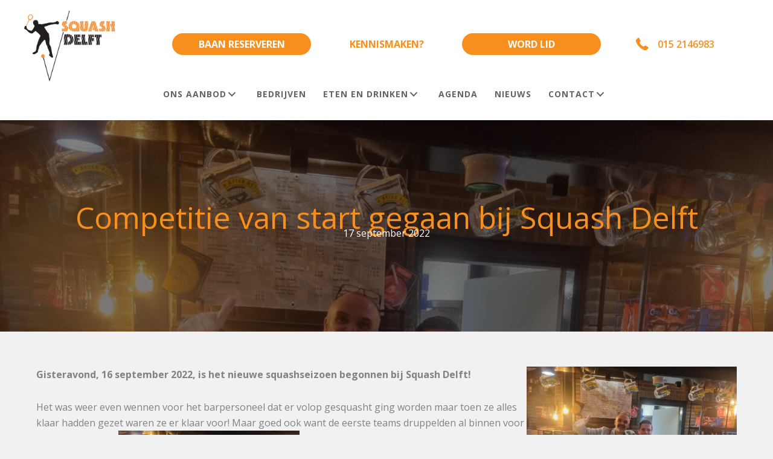

--- FILE ---
content_type: text/html; charset=UTF-8
request_url: https://www.squash-delft.nl/competitie-van-start-gegaan-bij-squash-delft/
body_size: 25298
content:
<!DOCTYPE html>
<html lang="nl-NL">
<head>
<meta charset="UTF-8">
<script>
var gform;gform||(document.addEventListener("gform_main_scripts_loaded",function(){gform.scriptsLoaded=!0}),document.addEventListener("gform/theme/scripts_loaded",function(){gform.themeScriptsLoaded=!0}),window.addEventListener("DOMContentLoaded",function(){gform.domLoaded=!0}),gform={domLoaded:!1,scriptsLoaded:!1,themeScriptsLoaded:!1,isFormEditor:()=>"function"==typeof InitializeEditor,callIfLoaded:function(o){return!(!gform.domLoaded||!gform.scriptsLoaded||!gform.themeScriptsLoaded&&!gform.isFormEditor()||(gform.isFormEditor()&&console.warn("The use of gform.initializeOnLoaded() is deprecated in the form editor context and will be removed in Gravity Forms 3.1."),o(),0))},initializeOnLoaded:function(o){gform.callIfLoaded(o)||(document.addEventListener("gform_main_scripts_loaded",()=>{gform.scriptsLoaded=!0,gform.callIfLoaded(o)}),document.addEventListener("gform/theme/scripts_loaded",()=>{gform.themeScriptsLoaded=!0,gform.callIfLoaded(o)}),window.addEventListener("DOMContentLoaded",()=>{gform.domLoaded=!0,gform.callIfLoaded(o)}))},hooks:{action:{},filter:{}},addAction:function(o,r,e,t){gform.addHook("action",o,r,e,t)},addFilter:function(o,r,e,t){gform.addHook("filter",o,r,e,t)},doAction:function(o){gform.doHook("action",o,arguments)},applyFilters:function(o){return gform.doHook("filter",o,arguments)},removeAction:function(o,r){gform.removeHook("action",o,r)},removeFilter:function(o,r,e){gform.removeHook("filter",o,r,e)},addHook:function(o,r,e,t,n){null==gform.hooks[o][r]&&(gform.hooks[o][r]=[]);var d=gform.hooks[o][r];null==n&&(n=r+"_"+d.length),gform.hooks[o][r].push({tag:n,callable:e,priority:t=null==t?10:t})},doHook:function(r,o,e){var t;if(e=Array.prototype.slice.call(e,1),null!=gform.hooks[r][o]&&((o=gform.hooks[r][o]).sort(function(o,r){return o.priority-r.priority}),o.forEach(function(o){"function"!=typeof(t=o.callable)&&(t=window[t]),"action"==r?t.apply(null,e):e[0]=t.apply(null,e)})),"filter"==r)return e[0]},removeHook:function(o,r,t,n){var e;null!=gform.hooks[o][r]&&(e=(e=gform.hooks[o][r]).filter(function(o,r,e){return!!(null!=n&&n!=o.tag||null!=t&&t!=o.priority)}),gform.hooks[o][r]=e)}});
</script>

<meta name="viewport" content="width=device-width, initial-scale=1">
	<link rel="profile" href="https://gmpg.org/xfn/11"> 
	<title>Competitie van start gegaan bij Squash Delft &#8211; Squash Delft | Het leukste squashcentrum uit de regio</title>
<meta name='robots' content='max-image-preview:large' />
<link rel='dns-prefetch' href='//fonts.googleapis.com' />
<link rel='dns-prefetch' href='//cdnjs.cloudflare.com' />
<link href='https://fonts.gstatic.com' crossorigin rel='preconnect' />
<link rel="alternate" type="application/rss+xml" title="Squash Delft | Het leukste squashcentrum uit de regio &raquo; feed" href="https://www.squash-delft.nl/feed/" />
<link rel="alternate" type="application/rss+xml" title="Squash Delft | Het leukste squashcentrum uit de regio &raquo; reacties feed" href="https://www.squash-delft.nl/comments/feed/" />
<link rel="alternate" title="oEmbed (JSON)" type="application/json+oembed" href="https://www.squash-delft.nl/wp-json/oembed/1.0/embed?url=https%3A%2F%2Fwww.squash-delft.nl%2Fcompetitie-van-start-gegaan-bij-squash-delft%2F" />
<link rel="alternate" title="oEmbed (XML)" type="text/xml+oembed" href="https://www.squash-delft.nl/wp-json/oembed/1.0/embed?url=https%3A%2F%2Fwww.squash-delft.nl%2Fcompetitie-van-start-gegaan-bij-squash-delft%2F&#038;format=xml" />
<link rel="preload" href="https://cdnjs.cloudflare.com/ajax/libs/foundicons/3.0.0/foundation-icons.woff" as="font" type="font/woff2" crossorigin="anonymous">
<link rel="preload" href="https://www.squash-delft.nl/wp-content/plugins/bb-plugin/fonts/fontawesome/5.15.4/webfonts/fa-solid-900.woff2" as="font" type="font/woff2" crossorigin="anonymous">
<link rel="preload" href="https://www.squash-delft.nl/wp-content/plugins/bb-plugin/fonts/fontawesome/5.15.4/webfonts/fa-regular-400.woff2" as="font" type="font/woff2" crossorigin="anonymous">
<style id='wp-img-auto-sizes-contain-inline-css'>
img:is([sizes=auto i],[sizes^="auto," i]){contain-intrinsic-size:3000px 1500px}
/*# sourceURL=wp-img-auto-sizes-contain-inline-css */
</style>
<link rel='stylesheet' id='astra-bb-builder-css' href='https://www.squash-delft.nl/wp-content/themes/astra/assets/css/minified/compatibility/page-builder/bb-plugin.min.css?ver=4.11.12' media='all' />
<link rel='stylesheet' id='astra-theme-css-css' href='https://www.squash-delft.nl/wp-content/themes/astra/assets/css/minified/style.min.css?ver=4.11.12' media='all' />
<style id='astra-theme-css-inline-css'>
.ast-no-sidebar .entry-content .alignfull {margin-left: calc( -50vw + 50%);margin-right: calc( -50vw + 50%);max-width: 100vw;width: 100vw;}.ast-no-sidebar .entry-content .alignwide {margin-left: calc(-41vw + 50%);margin-right: calc(-41vw + 50%);max-width: unset;width: unset;}.ast-no-sidebar .entry-content .alignfull .alignfull,.ast-no-sidebar .entry-content .alignfull .alignwide,.ast-no-sidebar .entry-content .alignwide .alignfull,.ast-no-sidebar .entry-content .alignwide .alignwide,.ast-no-sidebar .entry-content .wp-block-column .alignfull,.ast-no-sidebar .entry-content .wp-block-column .alignwide{width: 100%;margin-left: auto;margin-right: auto;}.wp-block-gallery,.blocks-gallery-grid {margin: 0;}.wp-block-separator {max-width: 100px;}.wp-block-separator.is-style-wide,.wp-block-separator.is-style-dots {max-width: none;}.entry-content .has-2-columns .wp-block-column:first-child {padding-right: 10px;}.entry-content .has-2-columns .wp-block-column:last-child {padding-left: 10px;}@media (max-width: 782px) {.entry-content .wp-block-columns .wp-block-column {flex-basis: 100%;}.entry-content .has-2-columns .wp-block-column:first-child {padding-right: 0;}.entry-content .has-2-columns .wp-block-column:last-child {padding-left: 0;}}body .entry-content .wp-block-latest-posts {margin-left: 0;}body .entry-content .wp-block-latest-posts li {list-style: none;}.ast-no-sidebar .ast-container .entry-content .wp-block-latest-posts {margin-left: 0;}.ast-header-break-point .entry-content .alignwide {margin-left: auto;margin-right: auto;}.entry-content .blocks-gallery-item img {margin-bottom: auto;}.wp-block-pullquote {border-top: 4px solid #555d66;border-bottom: 4px solid #555d66;color: #40464d;}:root{--ast-post-nav-space:0;--ast-container-default-xlg-padding:6.67em;--ast-container-default-lg-padding:5.67em;--ast-container-default-slg-padding:4.34em;--ast-container-default-md-padding:3.34em;--ast-container-default-sm-padding:6.67em;--ast-container-default-xs-padding:2.4em;--ast-container-default-xxs-padding:1.4em;--ast-code-block-background:#EEEEEE;--ast-comment-inputs-background:#FAFAFA;--ast-normal-container-width:1200px;--ast-narrow-container-width:750px;--ast-blog-title-font-weight:normal;--ast-blog-meta-weight:inherit;--ast-global-color-primary:var(--ast-global-color-5);--ast-global-color-secondary:var(--ast-global-color-4);--ast-global-color-alternate-background:var(--ast-global-color-7);--ast-global-color-subtle-background:var(--ast-global-color-6);--ast-bg-style-guide:#F8FAFC;--ast-shadow-style-guide:0px 0px 4px 0 #00000057;--ast-global-dark-bg-style:#fff;--ast-global-dark-lfs:#fbfbfb;--ast-widget-bg-color:#fafafa;--ast-wc-container-head-bg-color:#fbfbfb;--ast-title-layout-bg:#eeeeee;--ast-search-border-color:#e7e7e7;--ast-lifter-hover-bg:#e6e6e6;--ast-gallery-block-color:#000;--srfm-color-input-label:var(--ast-global-color-2);}html{font-size:100%;}a,.page-title{color:#f78f1e;}a:hover,a:focus{color:#000000;}body,button,input,select,textarea,.ast-button,.ast-custom-button{font-family:'Open Sans',sans-serif;font-weight:400;font-size:16px;font-size:1rem;line-height:var(--ast-body-line-height,1.65em);}blockquote{color:#000000;}h1,h2,h3,h4,h5,h6,.entry-content :where(h1,h2,h3,h4,h5,h6),.entry-content :where(h1,h2,h3,h4,h5,h6) a,.site-title,.site-title a{font-family:'Open Sans',sans-serif;font-weight:600;}.ast-site-identity .site-title a{color:var(--ast-global-color-2);}.site-title{font-size:35px;font-size:2.1875rem;display:block;}header .custom-logo-link img{max-width:250px;width:250px;}.astra-logo-svg{width:250px;}.site-header .site-description{font-size:15px;font-size:0.9375rem;display:none;}.entry-title{font-size:30px;font-size:1.875rem;}.archive .ast-article-post .ast-article-inner,.blog .ast-article-post .ast-article-inner,.archive .ast-article-post .ast-article-inner:hover,.blog .ast-article-post .ast-article-inner:hover{overflow:hidden;}h1,.entry-content :where(h1),.entry-content :where(h1) a{font-size:48px;font-size:3rem;font-family:'Open Sans',sans-serif;line-height:1.4em;}h2,.entry-content :where(h2),.entry-content :where(h2) a{font-size:42px;font-size:2.625rem;font-family:'Open Sans',sans-serif;line-height:1.3em;}h3,.entry-content :where(h3),.entry-content :where(h3) a{font-size:30px;font-size:1.875rem;font-family:'Open Sans',sans-serif;line-height:1.3em;}h4,.entry-content :where(h4),.entry-content :where(h4) a{font-size:24px;font-size:1.5rem;line-height:1.2em;font-family:'Open Sans',sans-serif;}h5,.entry-content :where(h5),.entry-content :where(h5) a{font-size:20px;font-size:1.25rem;line-height:1.2em;font-family:'Open Sans',sans-serif;}h6,.entry-content :where(h6),.entry-content :where(h6) a{font-size:16px;font-size:1rem;line-height:1.25em;font-family:'Open Sans',sans-serif;}::selection{background-color:var(--ast-global-color-0);color:#ffffff;}body,h1,h2,h3,h4,h5,h6,.entry-title a,.entry-content :where(h1,h2,h3,h4,h5,h6),.entry-content :where(h1,h2,h3,h4,h5,h6) a{color:#000000;}.tagcloud a:hover,.tagcloud a:focus,.tagcloud a.current-item{color:#000000;border-color:#f78f1e;background-color:#f78f1e;}input:focus,input[type="text"]:focus,input[type="email"]:focus,input[type="url"]:focus,input[type="password"]:focus,input[type="reset"]:focus,input[type="search"]:focus,textarea:focus{border-color:#f78f1e;}input[type="radio"]:checked,input[type=reset],input[type="checkbox"]:checked,input[type="checkbox"]:hover:checked,input[type="checkbox"]:focus:checked,input[type=range]::-webkit-slider-thumb{border-color:#f78f1e;background-color:#f78f1e;box-shadow:none;}.site-footer a:hover + .post-count,.site-footer a:focus + .post-count{background:#f78f1e;border-color:#f78f1e;}.single .nav-links .nav-previous,.single .nav-links .nav-next{color:#f78f1e;}.entry-meta,.entry-meta *{line-height:1.45;color:#f78f1e;}.entry-meta a:not(.ast-button):hover,.entry-meta a:not(.ast-button):hover *,.entry-meta a:not(.ast-button):focus,.entry-meta a:not(.ast-button):focus *,.page-links > .page-link,.page-links .page-link:hover,.post-navigation a:hover{color:#000000;}#cat option,.secondary .calendar_wrap thead a,.secondary .calendar_wrap thead a:visited{color:#f78f1e;}.secondary .calendar_wrap #today,.ast-progress-val span{background:#f78f1e;}.secondary a:hover + .post-count,.secondary a:focus + .post-count{background:#f78f1e;border-color:#f78f1e;}.calendar_wrap #today > a{color:#000000;}.page-links .page-link,.single .post-navigation a{color:#f78f1e;}.ast-search-menu-icon .search-form button.search-submit{padding:0 4px;}.ast-search-menu-icon form.search-form{padding-right:0;}.ast-header-search .ast-search-menu-icon.ast-dropdown-active .search-form,.ast-header-search .ast-search-menu-icon.ast-dropdown-active .search-field:focus{transition:all 0.2s;}.search-form input.search-field:focus{outline:none;}.widget-title,.widget .wp-block-heading{font-size:22px;font-size:1.375rem;color:#000000;}.ast-search-menu-icon.slide-search a:focus-visible:focus-visible,.astra-search-icon:focus-visible,#close:focus-visible,a:focus-visible,.ast-menu-toggle:focus-visible,.site .skip-link:focus-visible,.wp-block-loginout input:focus-visible,.wp-block-search.wp-block-search__button-inside .wp-block-search__inside-wrapper,.ast-header-navigation-arrow:focus-visible,.ast-orders-table__row .ast-orders-table__cell:focus-visible,a#ast-apply-coupon:focus-visible,#ast-apply-coupon:focus-visible,#close:focus-visible,.button.search-submit:focus-visible,#search_submit:focus,.normal-search:focus-visible,.ast-header-account-wrap:focus-visible,.astra-cart-drawer-close:focus,.ast-single-variation:focus,.ast-button:focus{outline-style:dotted;outline-color:inherit;outline-width:thin;}input:focus,input[type="text"]:focus,input[type="email"]:focus,input[type="url"]:focus,input[type="password"]:focus,input[type="reset"]:focus,input[type="search"]:focus,input[type="number"]:focus,textarea:focus,.wp-block-search__input:focus,[data-section="section-header-mobile-trigger"] .ast-button-wrap .ast-mobile-menu-trigger-minimal:focus,.ast-mobile-popup-drawer.active .menu-toggle-close:focus,#ast-scroll-top:focus,#coupon_code:focus,#ast-coupon-code:focus{border-style:dotted;border-color:inherit;border-width:thin;}input{outline:none;}.main-header-menu .menu-link,.ast-header-custom-item a{color:#000000;}.main-header-menu .menu-item:hover > .menu-link,.main-header-menu .menu-item:hover > .ast-menu-toggle,.main-header-menu .ast-masthead-custom-menu-items a:hover,.main-header-menu .menu-item.focus > .menu-link,.main-header-menu .menu-item.focus > .ast-menu-toggle,.main-header-menu .current-menu-item > .menu-link,.main-header-menu .current-menu-ancestor > .menu-link,.main-header-menu .current-menu-item > .ast-menu-toggle,.main-header-menu .current-menu-ancestor > .ast-menu-toggle{color:#f78f1e;}.header-main-layout-3 .ast-main-header-bar-alignment{margin-right:auto;}.header-main-layout-2 .site-header-section-left .ast-site-identity{text-align:left;}.site-logo-img img{ transition:all 0.2s linear;}body .ast-oembed-container *{position:absolute;top:0;width:100%;height:100%;left:0;}body .wp-block-embed-pocket-casts .ast-oembed-container *{position:unset;}.ast-header-break-point .ast-mobile-menu-buttons-minimal.menu-toggle{background:transparent;color:var(--ast-global-color-0);}.ast-header-break-point .ast-mobile-menu-buttons-outline.menu-toggle{background:transparent;border:1px solid var(--ast-global-color-0);color:var(--ast-global-color-0);}.ast-header-break-point .ast-mobile-menu-buttons-fill.menu-toggle{background:var(--ast-global-color-0);}.ast-single-post-featured-section + article {margin-top: 2em;}.site-content .ast-single-post-featured-section img {width: 100%;overflow: hidden;object-fit: cover;}.ast-separate-container .site-content .ast-single-post-featured-section + article {margin-top: -80px;z-index: 9;position: relative;border-radius: 4px;}@media (min-width: 769px) {.ast-no-sidebar .site-content .ast-article-image-container--wide {margin-left: -120px;margin-right: -120px;max-width: unset;width: unset;}.ast-left-sidebar .site-content .ast-article-image-container--wide,.ast-right-sidebar .site-content .ast-article-image-container--wide {margin-left: -10px;margin-right: -10px;}.site-content .ast-article-image-container--full {margin-left: calc( -50vw + 50%);margin-right: calc( -50vw + 50%);max-width: 100vw;width: 100vw;}.ast-left-sidebar .site-content .ast-article-image-container--full,.ast-right-sidebar .site-content .ast-article-image-container--full {margin-left: -10px;margin-right: -10px;max-width: inherit;width: auto;}}.site > .ast-single-related-posts-container {margin-top: 0;}@media (min-width: 769px) {.ast-desktop .ast-container--narrow {max-width: var(--ast-narrow-container-width);margin: 0 auto;}}.ast-page-builder-template .hentry {margin: 0;}.ast-page-builder-template .site-content > .ast-container {max-width: 100%;padding: 0;}.ast-page-builder-template .site .site-content #primary {padding: 0;margin: 0;}.ast-page-builder-template .no-results {text-align: center;margin: 4em auto;}.ast-page-builder-template .ast-pagination {padding: 2em;}.ast-page-builder-template .entry-header.ast-no-title.ast-no-thumbnail {margin-top: 0;}.ast-page-builder-template .entry-header.ast-header-without-markup {margin-top: 0;margin-bottom: 0;}.ast-page-builder-template .entry-header.ast-no-title.ast-no-meta {margin-bottom: 0;}.ast-page-builder-template.single .post-navigation {padding-bottom: 2em;}.ast-page-builder-template.single-post .site-content > .ast-container {max-width: 100%;}.ast-page-builder-template .entry-header {margin-top: 4em;margin-left: auto;margin-right: auto;padding-left: 20px;padding-right: 20px;}.single.ast-page-builder-template .entry-header {padding-left: 20px;padding-right: 20px;}.ast-page-builder-template .ast-archive-description {margin: 4em auto 0;padding-left: 20px;padding-right: 20px;}.ast-page-builder-template.ast-no-sidebar .entry-content .alignwide {margin-left: 0;margin-right: 0;}.footer-adv .footer-adv-overlay{border-top-style:solid;border-top-color:#7a7a7a;}@media( max-width: 420px ) {.single .nav-links .nav-previous,.single .nav-links .nav-next {width: 100%;text-align: center;}}.wp-block-buttons.aligncenter{justify-content:center;}@media (max-width:782px){.entry-content .wp-block-columns .wp-block-column{margin-left:0px;}}.wp-block-image.aligncenter{margin-left:auto;margin-right:auto;}.wp-block-table.aligncenter{margin-left:auto;margin-right:auto;}.wp-block-buttons .wp-block-button.is-style-outline .wp-block-button__link.wp-element-button,.ast-outline-button,.wp-block-uagb-buttons-child .uagb-buttons-repeater.ast-outline-button{border-top-width:2px;border-right-width:2px;border-bottom-width:2px;border-left-width:2px;font-family:inherit;font-weight:inherit;line-height:1em;}.wp-block-button .wp-block-button__link.wp-element-button.is-style-outline:not(.has-background),.wp-block-button.is-style-outline>.wp-block-button__link.wp-element-button:not(.has-background),.ast-outline-button{background-color:transparent;}.entry-content[data-ast-blocks-layout] > figure{margin-bottom:1em;}@media (max-width:768px){.ast-left-sidebar #content > .ast-container{display:flex;flex-direction:column-reverse;width:100%;}.ast-separate-container .ast-article-post,.ast-separate-container .ast-article-single{padding:1.5em 2.14em;}.ast-author-box img.avatar{margin:20px 0 0 0;}}@media (min-width:769px){.ast-separate-container.ast-right-sidebar #primary,.ast-separate-container.ast-left-sidebar #primary{border:0;}.search-no-results.ast-separate-container #primary{margin-bottom:4em;}}.menu-toggle,button,.ast-button,.ast-custom-button,.button,input#submit,input[type="button"],input[type="submit"],input[type="reset"]{color:#ffffff;border-color:var(--ast-global-color-0);background-color:var(--ast-global-color-0);padding-top:10px;padding-right:40px;padding-bottom:10px;padding-left:40px;font-family:inherit;font-weight:inherit;}button:focus,.menu-toggle:hover,button:hover,.ast-button:hover,.ast-custom-button:hover .button:hover,.ast-custom-button:hover,input[type=reset]:hover,input[type=reset]:focus,input#submit:hover,input#submit:focus,input[type="button"]:hover,input[type="button"]:focus,input[type="submit"]:hover,input[type="submit"]:focus{color:#ffffff;background-color:#000000;border-color:#000000;}@media (max-width:768px){.ast-mobile-header-stack .main-header-bar .ast-search-menu-icon{display:inline-block;}.ast-header-break-point.ast-header-custom-item-outside .ast-mobile-header-stack .main-header-bar .ast-search-icon{margin:0;}.ast-comment-avatar-wrap img{max-width:2.5em;}.ast-comment-meta{padding:0 1.8888em 1.3333em;}.ast-separate-container .ast-comment-list li.depth-1{padding:1.5em 2.14em;}.ast-separate-container .comment-respond{padding:2em 2.14em;}}@media (min-width:544px){.ast-container{max-width:100%;}}@media (max-width:544px){.ast-separate-container .ast-article-post,.ast-separate-container .ast-article-single,.ast-separate-container .comments-title,.ast-separate-container .ast-archive-description{padding:1.5em 1em;}.ast-separate-container #content .ast-container{padding-left:0.54em;padding-right:0.54em;}.ast-separate-container .ast-comment-list .bypostauthor{padding:.5em;}.ast-search-menu-icon.ast-dropdown-active .search-field{width:170px;}.site-branding img,.site-header .site-logo-img .custom-logo-link img{max-width:100%;}} #ast-mobile-header .ast-site-header-cart-li a{pointer-events:none;}@media (min-width:545px){.ast-page-builder-template .comments-area,.single.ast-page-builder-template .entry-header,.single.ast-page-builder-template .post-navigation,.single.ast-page-builder-template .ast-single-related-posts-container{max-width:1240px;margin-left:auto;margin-right:auto;}}.ast-no-sidebar.ast-separate-container .entry-content .alignfull {margin-left: -6.67em;margin-right: -6.67em;width: auto;}@media (max-width: 1200px) {.ast-no-sidebar.ast-separate-container .entry-content .alignfull {margin-left: -2.4em;margin-right: -2.4em;}}@media (max-width: 768px) {.ast-no-sidebar.ast-separate-container .entry-content .alignfull {margin-left: -2.14em;margin-right: -2.14em;}}@media (max-width: 544px) {.ast-no-sidebar.ast-separate-container .entry-content .alignfull {margin-left: -1em;margin-right: -1em;}}.ast-no-sidebar.ast-separate-container .entry-content .alignwide {margin-left: -20px;margin-right: -20px;}.ast-no-sidebar.ast-separate-container .entry-content .wp-block-column .alignfull,.ast-no-sidebar.ast-separate-container .entry-content .wp-block-column .alignwide {margin-left: auto;margin-right: auto;width: 100%;}@media (max-width:768px){.site-title{display:block;}.site-header .site-description{display:none;}h1,.entry-content :where(h1),.entry-content :where(h1) a{font-size:30px;}h2,.entry-content :where(h2),.entry-content :where(h2) a{font-size:25px;}h3,.entry-content :where(h3),.entry-content :where(h3) a{font-size:20px;}}@media (max-width:544px){.site-title{display:block;}.site-header .site-description{display:none;}h1,.entry-content :where(h1),.entry-content :where(h1) a{font-size:30px;}h2,.entry-content :where(h2),.entry-content :where(h2) a{font-size:25px;}h3,.entry-content :where(h3),.entry-content :where(h3) a{font-size:20px;}}@media (max-width:768px){html{font-size:91.2%;}}@media (max-width:544px){html{font-size:91.2%;}}@media (min-width:769px){.ast-container{max-width:1240px;}}@font-face {font-family: "Astra";src: url(https://www.squash-delft.nl/wp-content/themes/astra/assets/fonts/astra.woff) format("woff"),url(https://www.squash-delft.nl/wp-content/themes/astra/assets/fonts/astra.ttf) format("truetype"),url(https://www.squash-delft.nl/wp-content/themes/astra/assets/fonts/astra.svg#astra) format("svg");font-weight: normal;font-style: normal;font-display: fallback;}@media (max-width:921px) {.main-header-bar .main-header-bar-navigation{display:none;}}.ast-desktop .main-header-menu.submenu-with-border .sub-menu,.ast-desktop .main-header-menu.submenu-with-border .astra-full-megamenu-wrapper{border-color:#eaeaea;}.ast-desktop .main-header-menu.submenu-with-border .sub-menu{border-top-width:1px;border-right-width:1px;border-left-width:1px;border-bottom-width:1px;border-style:solid;}.ast-desktop .main-header-menu.submenu-with-border .sub-menu .sub-menu{top:-1px;}.ast-desktop .main-header-menu.submenu-with-border .sub-menu .menu-link,.ast-desktop .main-header-menu.submenu-with-border .children .menu-link{border-bottom-width:1px;border-style:solid;border-color:#eaeaea;}@media (min-width:769px){.main-header-menu .sub-menu .menu-item.ast-left-align-sub-menu:hover > .sub-menu,.main-header-menu .sub-menu .menu-item.ast-left-align-sub-menu.focus > .sub-menu{margin-left:-2px;}}.ast-small-footer{border-top-style:solid;border-top-width:1px;border-top-color:#7a7a7a;}.ast-small-footer-wrap{text-align:center;}.site .comments-area{padding-bottom:3em;}.ast-header-break-point.ast-header-custom-item-inside .main-header-bar .main-header-bar-navigation .ast-search-icon {display: none;}.ast-header-break-point.ast-header-custom-item-inside .main-header-bar .ast-search-menu-icon .search-form {padding: 0;display: block;overflow: hidden;}.ast-header-break-point .ast-header-custom-item .widget:last-child {margin-bottom: 1em;}.ast-header-custom-item .widget {margin: 0.5em;display: inline-block;vertical-align: middle;}.ast-header-custom-item .widget p {margin-bottom: 0;}.ast-header-custom-item .widget li {width: auto;}.ast-header-custom-item-inside .button-custom-menu-item .menu-link {display: none;}.ast-header-custom-item-inside.ast-header-break-point .button-custom-menu-item .ast-custom-button-link {display: none;}.ast-header-custom-item-inside.ast-header-break-point .button-custom-menu-item .menu-link {display: block;}.ast-header-break-point.ast-header-custom-item-outside .main-header-bar .ast-search-icon {margin-right: 1em;}.ast-header-break-point.ast-header-custom-item-inside .main-header-bar .ast-search-menu-icon .search-field,.ast-header-break-point.ast-header-custom-item-inside .main-header-bar .ast-search-menu-icon.ast-inline-search .search-field {width: 100%;padding-right: 5.5em;}.ast-header-break-point.ast-header-custom-item-inside .main-header-bar .ast-search-menu-icon .search-submit {display: block;position: absolute;height: 100%;top: 0;right: 0;padding: 0 1em;border-radius: 0;}.ast-header-break-point .ast-header-custom-item .ast-masthead-custom-menu-items {padding-left: 20px;padding-right: 20px;margin-bottom: 1em;margin-top: 1em;}.ast-header-custom-item-inside.ast-header-break-point .button-custom-menu-item {padding-left: 0;padding-right: 0;margin-top: 0;margin-bottom: 0;}.astra-icon-down_arrow::after {content: "\e900";font-family: Astra;}.astra-icon-close::after {content: "\e5cd";font-family: Astra;}.astra-icon-drag_handle::after {content: "\e25d";font-family: Astra;}.astra-icon-format_align_justify::after {content: "\e235";font-family: Astra;}.astra-icon-menu::after {content: "\e5d2";font-family: Astra;}.astra-icon-reorder::after {content: "\e8fe";font-family: Astra;}.astra-icon-search::after {content: "\e8b6";font-family: Astra;}.astra-icon-zoom_in::after {content: "\e56b";font-family: Astra;}.astra-icon-check-circle::after {content: "\e901";font-family: Astra;}.astra-icon-shopping-cart::after {content: "\f07a";font-family: Astra;}.astra-icon-shopping-bag::after {content: "\f290";font-family: Astra;}.astra-icon-shopping-basket::after {content: "\f291";font-family: Astra;}.astra-icon-circle-o::after {content: "\e903";font-family: Astra;}.astra-icon-certificate::after {content: "\e902";font-family: Astra;}blockquote {padding: 1.2em;}:root .has-ast-global-color-0-color{color:var(--ast-global-color-0);}:root .has-ast-global-color-0-background-color{background-color:var(--ast-global-color-0);}:root .wp-block-button .has-ast-global-color-0-color{color:var(--ast-global-color-0);}:root .wp-block-button .has-ast-global-color-0-background-color{background-color:var(--ast-global-color-0);}:root .has-ast-global-color-1-color{color:var(--ast-global-color-1);}:root .has-ast-global-color-1-background-color{background-color:var(--ast-global-color-1);}:root .wp-block-button .has-ast-global-color-1-color{color:var(--ast-global-color-1);}:root .wp-block-button .has-ast-global-color-1-background-color{background-color:var(--ast-global-color-1);}:root .has-ast-global-color-2-color{color:var(--ast-global-color-2);}:root .has-ast-global-color-2-background-color{background-color:var(--ast-global-color-2);}:root .wp-block-button .has-ast-global-color-2-color{color:var(--ast-global-color-2);}:root .wp-block-button .has-ast-global-color-2-background-color{background-color:var(--ast-global-color-2);}:root .has-ast-global-color-3-color{color:var(--ast-global-color-3);}:root .has-ast-global-color-3-background-color{background-color:var(--ast-global-color-3);}:root .wp-block-button .has-ast-global-color-3-color{color:var(--ast-global-color-3);}:root .wp-block-button .has-ast-global-color-3-background-color{background-color:var(--ast-global-color-3);}:root .has-ast-global-color-4-color{color:var(--ast-global-color-4);}:root .has-ast-global-color-4-background-color{background-color:var(--ast-global-color-4);}:root .wp-block-button .has-ast-global-color-4-color{color:var(--ast-global-color-4);}:root .wp-block-button .has-ast-global-color-4-background-color{background-color:var(--ast-global-color-4);}:root .has-ast-global-color-5-color{color:var(--ast-global-color-5);}:root .has-ast-global-color-5-background-color{background-color:var(--ast-global-color-5);}:root .wp-block-button .has-ast-global-color-5-color{color:var(--ast-global-color-5);}:root .wp-block-button .has-ast-global-color-5-background-color{background-color:var(--ast-global-color-5);}:root .has-ast-global-color-6-color{color:var(--ast-global-color-6);}:root .has-ast-global-color-6-background-color{background-color:var(--ast-global-color-6);}:root .wp-block-button .has-ast-global-color-6-color{color:var(--ast-global-color-6);}:root .wp-block-button .has-ast-global-color-6-background-color{background-color:var(--ast-global-color-6);}:root .has-ast-global-color-7-color{color:var(--ast-global-color-7);}:root .has-ast-global-color-7-background-color{background-color:var(--ast-global-color-7);}:root .wp-block-button .has-ast-global-color-7-color{color:var(--ast-global-color-7);}:root .wp-block-button .has-ast-global-color-7-background-color{background-color:var(--ast-global-color-7);}:root .has-ast-global-color-8-color{color:var(--ast-global-color-8);}:root .has-ast-global-color-8-background-color{background-color:var(--ast-global-color-8);}:root .wp-block-button .has-ast-global-color-8-color{color:var(--ast-global-color-8);}:root .wp-block-button .has-ast-global-color-8-background-color{background-color:var(--ast-global-color-8);}:root{--ast-global-color-0:#0170B9;--ast-global-color-1:#3a3a3a;--ast-global-color-2:#3a3a3a;--ast-global-color-3:#4B4F58;--ast-global-color-4:#F5F5F5;--ast-global-color-5:#FFFFFF;--ast-global-color-6:#E5E5E5;--ast-global-color-7:#424242;--ast-global-color-8:#000000;}:root {--ast-border-color : var(--ast-global-color-6);}.ast-single-entry-banner {-js-display: flex;display: flex;flex-direction: column;justify-content: center;text-align: center;position: relative;background: var(--ast-title-layout-bg);}.ast-single-entry-banner[data-banner-layout="layout-1"] {max-width: 1200px;background: inherit;padding: 20px 0;}.ast-single-entry-banner[data-banner-width-type="custom"] {margin: 0 auto;width: 100%;}.ast-single-entry-banner + .site-content .entry-header {margin-bottom: 0;}.site .ast-author-avatar {--ast-author-avatar-size: ;}a.ast-underline-text {text-decoration: underline;}.ast-container > .ast-terms-link {position: relative;display: block;}a.ast-button.ast-badge-tax {padding: 4px 8px;border-radius: 3px;font-size: inherit;}header.entry-header{text-align:left;}header.entry-header > *:not(:last-child){margin-bottom:10px;}header.entry-header .post-thumb img,.ast-single-post-featured-section.post-thumb img{aspect-ratio:16/9;}@media (max-width:768px){header.entry-header{text-align:left;}}@media (max-width:544px){header.entry-header{text-align:left;}}.ast-archive-entry-banner {-js-display: flex;display: flex;flex-direction: column;justify-content: center;text-align: center;position: relative;background: var(--ast-title-layout-bg);}.ast-archive-entry-banner[data-banner-width-type="custom"] {margin: 0 auto;width: 100%;}.ast-archive-entry-banner[data-banner-layout="layout-1"] {background: inherit;padding: 20px 0;text-align: left;}body.archive .ast-archive-description{max-width:1200px;width:100%;text-align:left;padding-top:3em;padding-right:3em;padding-bottom:3em;padding-left:3em;}body.archive .ast-archive-description .ast-archive-title,body.archive .ast-archive-description .ast-archive-title *{font-size:40px;font-size:2.5rem;}body.archive .ast-archive-description > *:not(:last-child){margin-bottom:10px;}@media (max-width:768px){body.archive .ast-archive-description{text-align:left;}}@media (max-width:544px){body.archive .ast-archive-description{text-align:left;}}.ast-breadcrumbs .trail-browse,.ast-breadcrumbs .trail-items,.ast-breadcrumbs .trail-items li{display:inline-block;margin:0;padding:0;border:none;background:inherit;text-indent:0;text-decoration:none;}.ast-breadcrumbs .trail-browse{font-size:inherit;font-style:inherit;font-weight:inherit;color:inherit;}.ast-breadcrumbs .trail-items{list-style:none;}.trail-items li::after{padding:0 0.3em;content:"\00bb";}.trail-items li:last-of-type::after{display:none;}h1,h2,h3,h4,h5,h6,.entry-content :where(h1,h2,h3,h4,h5,h6){color:#f78f1e;}.fl-row-content-wrap [CLASS*="ast-width-"] {width:100%;}body.fl-theme-builder-header.fl-theme-builder-part.fl-theme-builder-part-part #page{display:block;}.ast-header-break-point .main-header-bar{border-bottom-width:1px;}@media (min-width:769px){.main-header-bar{border-bottom-width:1px;}}.ast-flex{-webkit-align-content:center;-ms-flex-line-pack:center;align-content:center;-webkit-box-align:center;-webkit-align-items:center;-moz-box-align:center;-ms-flex-align:center;align-items:center;}.main-header-bar{padding:1em 0;}.ast-site-identity{padding:0;}.header-main-layout-1 .ast-flex.main-header-container, .header-main-layout-3 .ast-flex.main-header-container{-webkit-align-content:center;-ms-flex-line-pack:center;align-content:center;-webkit-box-align:center;-webkit-align-items:center;-moz-box-align:center;-ms-flex-align:center;align-items:center;}.header-main-layout-1 .ast-flex.main-header-container, .header-main-layout-3 .ast-flex.main-header-container{-webkit-align-content:center;-ms-flex-line-pack:center;align-content:center;-webkit-box-align:center;-webkit-align-items:center;-moz-box-align:center;-ms-flex-align:center;align-items:center;}.main-header-menu .sub-menu .menu-item.menu-item-has-children > .menu-link:after{position:absolute;right:1em;top:50%;transform:translate(0,-50%) rotate(270deg);}.ast-header-break-point .main-header-bar .main-header-bar-navigation .page_item_has_children > .ast-menu-toggle::before, .ast-header-break-point .main-header-bar .main-header-bar-navigation .menu-item-has-children > .ast-menu-toggle::before, .ast-mobile-popup-drawer .main-header-bar-navigation .menu-item-has-children>.ast-menu-toggle::before, .ast-header-break-point .ast-mobile-header-wrap .main-header-bar-navigation .menu-item-has-children > .ast-menu-toggle::before{font-weight:bold;content:"\e900";font-family:Astra;text-decoration:inherit;display:inline-block;}.ast-header-break-point .main-navigation ul.sub-menu .menu-item .menu-link:before{content:"\e900";font-family:Astra;font-size:.65em;text-decoration:inherit;display:inline-block;transform:translate(0, -2px) rotateZ(270deg);margin-right:5px;}.widget_search .search-form:after{font-family:Astra;font-size:1.2em;font-weight:normal;content:"\e8b6";position:absolute;top:50%;right:15px;transform:translate(0, -50%);}.astra-search-icon::before{content:"\e8b6";font-family:Astra;font-style:normal;font-weight:normal;text-decoration:inherit;text-align:center;-webkit-font-smoothing:antialiased;-moz-osx-font-smoothing:grayscale;z-index:3;}.main-header-bar .main-header-bar-navigation .page_item_has_children > a:after, .main-header-bar .main-header-bar-navigation .menu-item-has-children > a:after, .menu-item-has-children .ast-header-navigation-arrow:after{content:"\e900";display:inline-block;font-family:Astra;font-size:.6rem;font-weight:bold;text-rendering:auto;-webkit-font-smoothing:antialiased;-moz-osx-font-smoothing:grayscale;margin-left:10px;line-height:normal;}.menu-item-has-children .sub-menu .ast-header-navigation-arrow:after{margin-left:0;}.ast-mobile-popup-drawer .main-header-bar-navigation .ast-submenu-expanded>.ast-menu-toggle::before{transform:rotateX(180deg);}.ast-header-break-point .main-header-bar-navigation .menu-item-has-children > .menu-link:after{display:none;}@media (min-width:769px){.ast-builder-menu .main-navigation > ul > li:last-child a{margin-right:0;}}.ast-separate-container .ast-article-inner{background-color:transparent;background-image:none;}.ast-separate-container .ast-article-post{background-color:#ffffff;}.ast-separate-container .ast-article-single:not(.ast-related-post), .ast-separate-container .error-404, .ast-separate-container .no-results, .single.ast-separate-container  .ast-author-meta, .ast-separate-container .related-posts-title-wrapper, .ast-separate-container .comments-count-wrapper, .ast-box-layout.ast-plain-container .site-content, .ast-padded-layout.ast-plain-container .site-content, .ast-separate-container .ast-archive-description, .ast-separate-container .comments-area .comment-respond, .ast-separate-container .comments-area .ast-comment-list li, .ast-separate-container .comments-area .comments-title{background-color:#ffffff;}.ast-separate-container.ast-two-container #secondary .widget{background-color:#ffffff;}
/*# sourceURL=astra-theme-css-inline-css */
</style>
<link rel='stylesheet' id='astra-google-fonts-css' href='https://fonts.googleapis.com/css?family=Open+Sans%3A400%2C%2C600&#038;display=fallback&#038;ver=4.11.12' media='all' />
<style id='wp-emoji-styles-inline-css'>

	img.wp-smiley, img.emoji {
		display: inline !important;
		border: none !important;
		box-shadow: none !important;
		height: 1em !important;
		width: 1em !important;
		margin: 0 0.07em !important;
		vertical-align: -0.1em !important;
		background: none !important;
		padding: 0 !important;
	}
/*# sourceURL=wp-emoji-styles-inline-css */
</style>
<style id='wp-block-library-inline-css'>
:root{--wp-block-synced-color:#7a00df;--wp-block-synced-color--rgb:122,0,223;--wp-bound-block-color:var(--wp-block-synced-color);--wp-editor-canvas-background:#ddd;--wp-admin-theme-color:#007cba;--wp-admin-theme-color--rgb:0,124,186;--wp-admin-theme-color-darker-10:#006ba1;--wp-admin-theme-color-darker-10--rgb:0,107,160.5;--wp-admin-theme-color-darker-20:#005a87;--wp-admin-theme-color-darker-20--rgb:0,90,135;--wp-admin-border-width-focus:2px}@media (min-resolution:192dpi){:root{--wp-admin-border-width-focus:1.5px}}.wp-element-button{cursor:pointer}:root .has-very-light-gray-background-color{background-color:#eee}:root .has-very-dark-gray-background-color{background-color:#313131}:root .has-very-light-gray-color{color:#eee}:root .has-very-dark-gray-color{color:#313131}:root .has-vivid-green-cyan-to-vivid-cyan-blue-gradient-background{background:linear-gradient(135deg,#00d084,#0693e3)}:root .has-purple-crush-gradient-background{background:linear-gradient(135deg,#34e2e4,#4721fb 50%,#ab1dfe)}:root .has-hazy-dawn-gradient-background{background:linear-gradient(135deg,#faaca8,#dad0ec)}:root .has-subdued-olive-gradient-background{background:linear-gradient(135deg,#fafae1,#67a671)}:root .has-atomic-cream-gradient-background{background:linear-gradient(135deg,#fdd79a,#004a59)}:root .has-nightshade-gradient-background{background:linear-gradient(135deg,#330968,#31cdcf)}:root .has-midnight-gradient-background{background:linear-gradient(135deg,#020381,#2874fc)}:root{--wp--preset--font-size--normal:16px;--wp--preset--font-size--huge:42px}.has-regular-font-size{font-size:1em}.has-larger-font-size{font-size:2.625em}.has-normal-font-size{font-size:var(--wp--preset--font-size--normal)}.has-huge-font-size{font-size:var(--wp--preset--font-size--huge)}.has-text-align-center{text-align:center}.has-text-align-left{text-align:left}.has-text-align-right{text-align:right}.has-fit-text{white-space:nowrap!important}#end-resizable-editor-section{display:none}.aligncenter{clear:both}.items-justified-left{justify-content:flex-start}.items-justified-center{justify-content:center}.items-justified-right{justify-content:flex-end}.items-justified-space-between{justify-content:space-between}.screen-reader-text{border:0;clip-path:inset(50%);height:1px;margin:-1px;overflow:hidden;padding:0;position:absolute;width:1px;word-wrap:normal!important}.screen-reader-text:focus{background-color:#ddd;clip-path:none;color:#444;display:block;font-size:1em;height:auto;left:5px;line-height:normal;padding:15px 23px 14px;text-decoration:none;top:5px;width:auto;z-index:100000}html :where(.has-border-color){border-style:solid}html :where([style*=border-top-color]){border-top-style:solid}html :where([style*=border-right-color]){border-right-style:solid}html :where([style*=border-bottom-color]){border-bottom-style:solid}html :where([style*=border-left-color]){border-left-style:solid}html :where([style*=border-width]){border-style:solid}html :where([style*=border-top-width]){border-top-style:solid}html :where([style*=border-right-width]){border-right-style:solid}html :where([style*=border-bottom-width]){border-bottom-style:solid}html :where([style*=border-left-width]){border-left-style:solid}html :where(img[class*=wp-image-]){height:auto;max-width:100%}:where(figure){margin:0 0 1em}html :where(.is-position-sticky){--wp-admin--admin-bar--position-offset:var(--wp-admin--admin-bar--height,0px)}@media screen and (max-width:600px){html :where(.is-position-sticky){--wp-admin--admin-bar--position-offset:0px}}

/*# sourceURL=wp-block-library-inline-css */
</style><style id='global-styles-inline-css'>
:root{--wp--preset--aspect-ratio--square: 1;--wp--preset--aspect-ratio--4-3: 4/3;--wp--preset--aspect-ratio--3-4: 3/4;--wp--preset--aspect-ratio--3-2: 3/2;--wp--preset--aspect-ratio--2-3: 2/3;--wp--preset--aspect-ratio--16-9: 16/9;--wp--preset--aspect-ratio--9-16: 9/16;--wp--preset--color--black: #000000;--wp--preset--color--cyan-bluish-gray: #abb8c3;--wp--preset--color--white: #ffffff;--wp--preset--color--pale-pink: #f78da7;--wp--preset--color--vivid-red: #cf2e2e;--wp--preset--color--luminous-vivid-orange: #ff6900;--wp--preset--color--luminous-vivid-amber: #fcb900;--wp--preset--color--light-green-cyan: #7bdcb5;--wp--preset--color--vivid-green-cyan: #00d084;--wp--preset--color--pale-cyan-blue: #8ed1fc;--wp--preset--color--vivid-cyan-blue: #0693e3;--wp--preset--color--vivid-purple: #9b51e0;--wp--preset--color--ast-global-color-0: var(--ast-global-color-0);--wp--preset--color--ast-global-color-1: var(--ast-global-color-1);--wp--preset--color--ast-global-color-2: var(--ast-global-color-2);--wp--preset--color--ast-global-color-3: var(--ast-global-color-3);--wp--preset--color--ast-global-color-4: var(--ast-global-color-4);--wp--preset--color--ast-global-color-5: var(--ast-global-color-5);--wp--preset--color--ast-global-color-6: var(--ast-global-color-6);--wp--preset--color--ast-global-color-7: var(--ast-global-color-7);--wp--preset--color--ast-global-color-8: var(--ast-global-color-8);--wp--preset--gradient--vivid-cyan-blue-to-vivid-purple: linear-gradient(135deg,rgb(6,147,227) 0%,rgb(155,81,224) 100%);--wp--preset--gradient--light-green-cyan-to-vivid-green-cyan: linear-gradient(135deg,rgb(122,220,180) 0%,rgb(0,208,130) 100%);--wp--preset--gradient--luminous-vivid-amber-to-luminous-vivid-orange: linear-gradient(135deg,rgb(252,185,0) 0%,rgb(255,105,0) 100%);--wp--preset--gradient--luminous-vivid-orange-to-vivid-red: linear-gradient(135deg,rgb(255,105,0) 0%,rgb(207,46,46) 100%);--wp--preset--gradient--very-light-gray-to-cyan-bluish-gray: linear-gradient(135deg,rgb(238,238,238) 0%,rgb(169,184,195) 100%);--wp--preset--gradient--cool-to-warm-spectrum: linear-gradient(135deg,rgb(74,234,220) 0%,rgb(151,120,209) 20%,rgb(207,42,186) 40%,rgb(238,44,130) 60%,rgb(251,105,98) 80%,rgb(254,248,76) 100%);--wp--preset--gradient--blush-light-purple: linear-gradient(135deg,rgb(255,206,236) 0%,rgb(152,150,240) 100%);--wp--preset--gradient--blush-bordeaux: linear-gradient(135deg,rgb(254,205,165) 0%,rgb(254,45,45) 50%,rgb(107,0,62) 100%);--wp--preset--gradient--luminous-dusk: linear-gradient(135deg,rgb(255,203,112) 0%,rgb(199,81,192) 50%,rgb(65,88,208) 100%);--wp--preset--gradient--pale-ocean: linear-gradient(135deg,rgb(255,245,203) 0%,rgb(182,227,212) 50%,rgb(51,167,181) 100%);--wp--preset--gradient--electric-grass: linear-gradient(135deg,rgb(202,248,128) 0%,rgb(113,206,126) 100%);--wp--preset--gradient--midnight: linear-gradient(135deg,rgb(2,3,129) 0%,rgb(40,116,252) 100%);--wp--preset--font-size--small: 13px;--wp--preset--font-size--medium: 20px;--wp--preset--font-size--large: 36px;--wp--preset--font-size--x-large: 42px;--wp--preset--spacing--20: 0.44rem;--wp--preset--spacing--30: 0.67rem;--wp--preset--spacing--40: 1rem;--wp--preset--spacing--50: 1.5rem;--wp--preset--spacing--60: 2.25rem;--wp--preset--spacing--70: 3.38rem;--wp--preset--spacing--80: 5.06rem;--wp--preset--shadow--natural: 6px 6px 9px rgba(0, 0, 0, 0.2);--wp--preset--shadow--deep: 12px 12px 50px rgba(0, 0, 0, 0.4);--wp--preset--shadow--sharp: 6px 6px 0px rgba(0, 0, 0, 0.2);--wp--preset--shadow--outlined: 6px 6px 0px -3px rgb(255, 255, 255), 6px 6px rgb(0, 0, 0);--wp--preset--shadow--crisp: 6px 6px 0px rgb(0, 0, 0);}:root { --wp--style--global--content-size: var(--wp--custom--ast-content-width-size);--wp--style--global--wide-size: var(--wp--custom--ast-wide-width-size); }:where(body) { margin: 0; }.wp-site-blocks > .alignleft { float: left; margin-right: 2em; }.wp-site-blocks > .alignright { float: right; margin-left: 2em; }.wp-site-blocks > .aligncenter { justify-content: center; margin-left: auto; margin-right: auto; }:where(.wp-site-blocks) > * { margin-block-start: 24px; margin-block-end: 0; }:where(.wp-site-blocks) > :first-child { margin-block-start: 0; }:where(.wp-site-blocks) > :last-child { margin-block-end: 0; }:root { --wp--style--block-gap: 24px; }:root :where(.is-layout-flow) > :first-child{margin-block-start: 0;}:root :where(.is-layout-flow) > :last-child{margin-block-end: 0;}:root :where(.is-layout-flow) > *{margin-block-start: 24px;margin-block-end: 0;}:root :where(.is-layout-constrained) > :first-child{margin-block-start: 0;}:root :where(.is-layout-constrained) > :last-child{margin-block-end: 0;}:root :where(.is-layout-constrained) > *{margin-block-start: 24px;margin-block-end: 0;}:root :where(.is-layout-flex){gap: 24px;}:root :where(.is-layout-grid){gap: 24px;}.is-layout-flow > .alignleft{float: left;margin-inline-start: 0;margin-inline-end: 2em;}.is-layout-flow > .alignright{float: right;margin-inline-start: 2em;margin-inline-end: 0;}.is-layout-flow > .aligncenter{margin-left: auto !important;margin-right: auto !important;}.is-layout-constrained > .alignleft{float: left;margin-inline-start: 0;margin-inline-end: 2em;}.is-layout-constrained > .alignright{float: right;margin-inline-start: 2em;margin-inline-end: 0;}.is-layout-constrained > .aligncenter{margin-left: auto !important;margin-right: auto !important;}.is-layout-constrained > :where(:not(.alignleft):not(.alignright):not(.alignfull)){max-width: var(--wp--style--global--content-size);margin-left: auto !important;margin-right: auto !important;}.is-layout-constrained > .alignwide{max-width: var(--wp--style--global--wide-size);}body .is-layout-flex{display: flex;}.is-layout-flex{flex-wrap: wrap;align-items: center;}.is-layout-flex > :is(*, div){margin: 0;}body .is-layout-grid{display: grid;}.is-layout-grid > :is(*, div){margin: 0;}body{padding-top: 0px;padding-right: 0px;padding-bottom: 0px;padding-left: 0px;}a:where(:not(.wp-element-button)){text-decoration: none;}:root :where(.wp-element-button, .wp-block-button__link){background-color: #32373c;border-width: 0;color: #fff;font-family: inherit;font-size: inherit;font-style: inherit;font-weight: inherit;letter-spacing: inherit;line-height: inherit;padding-top: calc(0.667em + 2px);padding-right: calc(1.333em + 2px);padding-bottom: calc(0.667em + 2px);padding-left: calc(1.333em + 2px);text-decoration: none;text-transform: inherit;}.has-black-color{color: var(--wp--preset--color--black) !important;}.has-cyan-bluish-gray-color{color: var(--wp--preset--color--cyan-bluish-gray) !important;}.has-white-color{color: var(--wp--preset--color--white) !important;}.has-pale-pink-color{color: var(--wp--preset--color--pale-pink) !important;}.has-vivid-red-color{color: var(--wp--preset--color--vivid-red) !important;}.has-luminous-vivid-orange-color{color: var(--wp--preset--color--luminous-vivid-orange) !important;}.has-luminous-vivid-amber-color{color: var(--wp--preset--color--luminous-vivid-amber) !important;}.has-light-green-cyan-color{color: var(--wp--preset--color--light-green-cyan) !important;}.has-vivid-green-cyan-color{color: var(--wp--preset--color--vivid-green-cyan) !important;}.has-pale-cyan-blue-color{color: var(--wp--preset--color--pale-cyan-blue) !important;}.has-vivid-cyan-blue-color{color: var(--wp--preset--color--vivid-cyan-blue) !important;}.has-vivid-purple-color{color: var(--wp--preset--color--vivid-purple) !important;}.has-ast-global-color-0-color{color: var(--wp--preset--color--ast-global-color-0) !important;}.has-ast-global-color-1-color{color: var(--wp--preset--color--ast-global-color-1) !important;}.has-ast-global-color-2-color{color: var(--wp--preset--color--ast-global-color-2) !important;}.has-ast-global-color-3-color{color: var(--wp--preset--color--ast-global-color-3) !important;}.has-ast-global-color-4-color{color: var(--wp--preset--color--ast-global-color-4) !important;}.has-ast-global-color-5-color{color: var(--wp--preset--color--ast-global-color-5) !important;}.has-ast-global-color-6-color{color: var(--wp--preset--color--ast-global-color-6) !important;}.has-ast-global-color-7-color{color: var(--wp--preset--color--ast-global-color-7) !important;}.has-ast-global-color-8-color{color: var(--wp--preset--color--ast-global-color-8) !important;}.has-black-background-color{background-color: var(--wp--preset--color--black) !important;}.has-cyan-bluish-gray-background-color{background-color: var(--wp--preset--color--cyan-bluish-gray) !important;}.has-white-background-color{background-color: var(--wp--preset--color--white) !important;}.has-pale-pink-background-color{background-color: var(--wp--preset--color--pale-pink) !important;}.has-vivid-red-background-color{background-color: var(--wp--preset--color--vivid-red) !important;}.has-luminous-vivid-orange-background-color{background-color: var(--wp--preset--color--luminous-vivid-orange) !important;}.has-luminous-vivid-amber-background-color{background-color: var(--wp--preset--color--luminous-vivid-amber) !important;}.has-light-green-cyan-background-color{background-color: var(--wp--preset--color--light-green-cyan) !important;}.has-vivid-green-cyan-background-color{background-color: var(--wp--preset--color--vivid-green-cyan) !important;}.has-pale-cyan-blue-background-color{background-color: var(--wp--preset--color--pale-cyan-blue) !important;}.has-vivid-cyan-blue-background-color{background-color: var(--wp--preset--color--vivid-cyan-blue) !important;}.has-vivid-purple-background-color{background-color: var(--wp--preset--color--vivid-purple) !important;}.has-ast-global-color-0-background-color{background-color: var(--wp--preset--color--ast-global-color-0) !important;}.has-ast-global-color-1-background-color{background-color: var(--wp--preset--color--ast-global-color-1) !important;}.has-ast-global-color-2-background-color{background-color: var(--wp--preset--color--ast-global-color-2) !important;}.has-ast-global-color-3-background-color{background-color: var(--wp--preset--color--ast-global-color-3) !important;}.has-ast-global-color-4-background-color{background-color: var(--wp--preset--color--ast-global-color-4) !important;}.has-ast-global-color-5-background-color{background-color: var(--wp--preset--color--ast-global-color-5) !important;}.has-ast-global-color-6-background-color{background-color: var(--wp--preset--color--ast-global-color-6) !important;}.has-ast-global-color-7-background-color{background-color: var(--wp--preset--color--ast-global-color-7) !important;}.has-ast-global-color-8-background-color{background-color: var(--wp--preset--color--ast-global-color-8) !important;}.has-black-border-color{border-color: var(--wp--preset--color--black) !important;}.has-cyan-bluish-gray-border-color{border-color: var(--wp--preset--color--cyan-bluish-gray) !important;}.has-white-border-color{border-color: var(--wp--preset--color--white) !important;}.has-pale-pink-border-color{border-color: var(--wp--preset--color--pale-pink) !important;}.has-vivid-red-border-color{border-color: var(--wp--preset--color--vivid-red) !important;}.has-luminous-vivid-orange-border-color{border-color: var(--wp--preset--color--luminous-vivid-orange) !important;}.has-luminous-vivid-amber-border-color{border-color: var(--wp--preset--color--luminous-vivid-amber) !important;}.has-light-green-cyan-border-color{border-color: var(--wp--preset--color--light-green-cyan) !important;}.has-vivid-green-cyan-border-color{border-color: var(--wp--preset--color--vivid-green-cyan) !important;}.has-pale-cyan-blue-border-color{border-color: var(--wp--preset--color--pale-cyan-blue) !important;}.has-vivid-cyan-blue-border-color{border-color: var(--wp--preset--color--vivid-cyan-blue) !important;}.has-vivid-purple-border-color{border-color: var(--wp--preset--color--vivid-purple) !important;}.has-ast-global-color-0-border-color{border-color: var(--wp--preset--color--ast-global-color-0) !important;}.has-ast-global-color-1-border-color{border-color: var(--wp--preset--color--ast-global-color-1) !important;}.has-ast-global-color-2-border-color{border-color: var(--wp--preset--color--ast-global-color-2) !important;}.has-ast-global-color-3-border-color{border-color: var(--wp--preset--color--ast-global-color-3) !important;}.has-ast-global-color-4-border-color{border-color: var(--wp--preset--color--ast-global-color-4) !important;}.has-ast-global-color-5-border-color{border-color: var(--wp--preset--color--ast-global-color-5) !important;}.has-ast-global-color-6-border-color{border-color: var(--wp--preset--color--ast-global-color-6) !important;}.has-ast-global-color-7-border-color{border-color: var(--wp--preset--color--ast-global-color-7) !important;}.has-ast-global-color-8-border-color{border-color: var(--wp--preset--color--ast-global-color-8) !important;}.has-vivid-cyan-blue-to-vivid-purple-gradient-background{background: var(--wp--preset--gradient--vivid-cyan-blue-to-vivid-purple) !important;}.has-light-green-cyan-to-vivid-green-cyan-gradient-background{background: var(--wp--preset--gradient--light-green-cyan-to-vivid-green-cyan) !important;}.has-luminous-vivid-amber-to-luminous-vivid-orange-gradient-background{background: var(--wp--preset--gradient--luminous-vivid-amber-to-luminous-vivid-orange) !important;}.has-luminous-vivid-orange-to-vivid-red-gradient-background{background: var(--wp--preset--gradient--luminous-vivid-orange-to-vivid-red) !important;}.has-very-light-gray-to-cyan-bluish-gray-gradient-background{background: var(--wp--preset--gradient--very-light-gray-to-cyan-bluish-gray) !important;}.has-cool-to-warm-spectrum-gradient-background{background: var(--wp--preset--gradient--cool-to-warm-spectrum) !important;}.has-blush-light-purple-gradient-background{background: var(--wp--preset--gradient--blush-light-purple) !important;}.has-blush-bordeaux-gradient-background{background: var(--wp--preset--gradient--blush-bordeaux) !important;}.has-luminous-dusk-gradient-background{background: var(--wp--preset--gradient--luminous-dusk) !important;}.has-pale-ocean-gradient-background{background: var(--wp--preset--gradient--pale-ocean) !important;}.has-electric-grass-gradient-background{background: var(--wp--preset--gradient--electric-grass) !important;}.has-midnight-gradient-background{background: var(--wp--preset--gradient--midnight) !important;}.has-small-font-size{font-size: var(--wp--preset--font-size--small) !important;}.has-medium-font-size{font-size: var(--wp--preset--font-size--medium) !important;}.has-large-font-size{font-size: var(--wp--preset--font-size--large) !important;}.has-x-large-font-size{font-size: var(--wp--preset--font-size--x-large) !important;}
/*# sourceURL=global-styles-inline-css */
</style>

<link rel='stylesheet' id='foundation-icons-css' href='https://cdnjs.cloudflare.com/ajax/libs/foundicons/3.0.0/foundation-icons.css?ver=2.9.0.5' media='all' />
<link rel='stylesheet' id='font-awesome-5-css' href='https://www.squash-delft.nl/wp-content/plugins/bb-plugin/fonts/fontawesome/5.15.4/css/all.min.css?ver=2.9.0.5' media='all' />
<link rel='stylesheet' id='ultimate-icons-css' href='https://www.squash-delft.nl/wp-content/uploads/bb-plugin/icons/ultimate-icons/style.css?ver=2.9.0.5' media='all' />
<link rel='stylesheet' id='jquery-magnificpopup-css' href='https://www.squash-delft.nl/wp-content/plugins/bb-plugin/css/jquery.magnificpopup.min.css?ver=2.9.0.5' media='all' />
<link rel='stylesheet' id='fl-builder-layout-bundle-d7aae3b2e59c97bc506e370a156c0b18-css' href='https://www.squash-delft.nl/wp-content/uploads/bb-plugin/cache/d7aae3b2e59c97bc506e370a156c0b18-layout-bundle.css?ver=2.9.0.5-1.5.0.3' media='all' />
<link rel='stylesheet' id='flick-css' href='https://www.squash-delft.nl/wp-content/plugins/mailchimp/assets/css/flick/flick.css?ver=2.0.0' media='all' />
<link rel='stylesheet' id='mailchimp_sf_main_css-css' href='https://www.squash-delft.nl/wp-content/plugins/mailchimp/assets/css/frontend.css?ver=2.0.0' media='all' />
<link rel='stylesheet' id='onderderodeparaplu-theme-css-css' href='https://www.squash-delft.nl/wp-content/themes/astra-child/style.css?ver=1.0.0' media='all' />
<link rel='stylesheet' id='extender-pro-minified-css' href='https://www.squash-delft.nl/wp-content/uploads/extender-pro/astra/custom.min.css?ver=1768204980' media='all' />
<link rel='stylesheet' id='pp-animate-css' href='https://www.squash-delft.nl/wp-content/plugins/bbpowerpack/assets/css/animate.min.css?ver=3.5.1' media='all' />
<link rel='stylesheet' id='fl-builder-google-fonts-5d9ebf9c19de5cb615c114ce24f0eca0-css' href='//fonts.googleapis.com/css?family=Open+Sans%3A400%2C700%2C600&#038;ver=6.9' media='all' />
<!--n2css--><!--n2js--><script src="https://www.squash-delft.nl/wp-includes/js/jquery/jquery.min.js?ver=3.7.1" id="jquery-core-js"></script>
<script src="https://www.squash-delft.nl/wp-includes/js/jquery/jquery-migrate.min.js?ver=3.4.1" id="jquery-migrate-js"></script>
<link rel="https://api.w.org/" href="https://www.squash-delft.nl/wp-json/" /><link rel="alternate" title="JSON" type="application/json" href="https://www.squash-delft.nl/wp-json/wp/v2/posts/8055" /><link rel="EditURI" type="application/rsd+xml" title="RSD" href="https://www.squash-delft.nl/xmlrpc.php?rsd" />
<meta name="generator" content="WordPress 6.9" />
<link rel="canonical" href="https://www.squash-delft.nl/competitie-van-start-gegaan-bij-squash-delft/" />
<link rel='shortlink' href='https://www.squash-delft.nl/?p=8055' />
		<script>
			var bb_powerpack = {
				search_term: '',
				version: '2.37.5',
				getAjaxUrl: function() { return atob( 'aHR0cHM6Ly93d3cuc3F1YXNoLWRlbGZ0Lm5sL3dwLWFkbWluL2FkbWluLWFqYXgucGhw' ); },
				callback: function() {}
			};
		</script>
		
<!-- Meta Pixel Code -->
<script type='text/javascript'>
!function(f,b,e,v,n,t,s){if(f.fbq)return;n=f.fbq=function(){n.callMethod?
n.callMethod.apply(n,arguments):n.queue.push(arguments)};if(!f._fbq)f._fbq=n;
n.push=n;n.loaded=!0;n.version='2.0';n.queue=[];t=b.createElement(e);t.async=!0;
t.src=v;s=b.getElementsByTagName(e)[0];s.parentNode.insertBefore(t,s)}(window,
document,'script','https://connect.facebook.net/en_US/fbevents.js');
</script>
<!-- End Meta Pixel Code -->
<script type='text/javascript'>var url = window.location.origin + '?ob=open-bridge';
            fbq('set', 'openbridge', '907621623948581', url);
fbq('init', '907621623948581', {}, {
    "agent": "wordpress-6.9-4.1.5"
})</script><script type='text/javascript'>
    fbq('track', 'PageView', []);
  </script><style>.recentcomments a{display:inline !important;padding:0 !important;margin:0 !important;}</style><link rel="icon" href="https://www.squash-delft.nl/wp-content/uploads/2020/07/cropped-Squash-Delft-logo-Geconverteerd-32x32.png" sizes="32x32" />
<link rel="icon" href="https://www.squash-delft.nl/wp-content/uploads/2020/07/cropped-Squash-Delft-logo-Geconverteerd-192x192.png" sizes="192x192" />
<link rel="apple-touch-icon" href="https://www.squash-delft.nl/wp-content/uploads/2020/07/cropped-Squash-Delft-logo-Geconverteerd-180x180.png" />
<meta name="msapplication-TileImage" content="https://www.squash-delft.nl/wp-content/uploads/2020/07/cropped-Squash-Delft-logo-Geconverteerd-270x270.png" />
		<style id="wp-custom-css">
			.homebox{
	background-color:white;
	border-radius: 15px;
	width: 100%;
	margin-bottom:5px;
	align-self: center;
	border-style : solid; 
	border-width: 1px;
	border-color:orange
	
}
body{
	background-color: #f1f1f1 !important
}

#ladderknop{
	border: 2px;
	border-color: black;
	
}
.tarievenknop{
	font-weight:800;
	background-color: white;
	border-width: 2px;
	padding-right: 15px;
	padding-left:15px;
}

/* gravityforms styling */
.baanrsvrButton {
      background-color: #F78F1E;
    color: white;
    padding: 12px 24px;
    border: none;
    border-radius: 5px;
    font-size: 16px;
		font-family: Open Sans;
		font-weight: 700;
    cursor: pointer;
   	transition: 0.3s;
}

.baanrsvrButton:hover {
	color: black;
}


/* gravityforms styling */

body #gform_wrapper_4, #gform_wrapper_5  {
    max-width: 1200px;
    margin: 0 auto;
	  padding: 10px;
	
}

.page-id-5675 {
	background-color: white;
}

/* Full-width fields */
body .gform_wrapper .top_label input.medium,
body .gform_wrapper .top_label input.large,
body .gform_wrapper .top_label select.medium,
body .gform_wrapper .top_label select.large,
body .gform_wrapper .top_label textarea.textarea {
    width: 100%;
    max-width: none;
}

/* Rounded corners with shadow */
body .gform_wrapper .gform_body input,
body .gform_wrapper .gform_body select,
body .gform_wrapper .gform_body textarea {
    border-radius: 8px;
    border: 1px solid #ddd;
    box-shadow: 2px 2px 6px rgba(0, 0, 0, 0.1);
    padding: 10px;
}


/* focus state */
body .gform_wrapper .gform_body input:focus,
body .gform_wrapper .gform_body select:focus,
body .gform_wrapper .gform_body textarea:focus {
    border-color: orange;
    outline: none; 
    box-shadow: 2px 2px 6px rgba(255, 165, 0, 0.5); 
}


/* Stylish submit button */
body #gform_submit_button_4,
body #gform_submit_button_5,
body #gform_next_button_4_24,
body #gform_next_button_4_8, body #gform_next_button_5_8,body #gform_next_button_5_24{
    background-color: #F78F1E;
    color: white;
    padding: 12px 24px;
    border: none;
    border-radius: 5px;
    font-size: 16px;
		font-family: Open Sans;
		font-weight: 700;
    cursor: pointer;
   	transition: 0.3s;
}

#gform_submit_button_4:hover,#gform_submit_button_5:hover,#gform_next_button_4_24:hover,#gform_next_button_5_24:hover, #gform_next_button_4_8:hover,#gform_next_button_5_8:hover {
   transform: translate(0, -5px);
}


body .gform_wrapper .gform_footer .gform_button:hover {
    background-color: #005bb5;
}

/* Error messages */
body .gform_wrapper .validation_message {
    color: #d9534f;
    background-color: #f8d7da;
    border: 1px solid #d9534f;
    padding: 8px;
    border-radius: 4px;
}

/* Placeholder styling */
body .gform_wrapper input::placeholder,
body .gform_wrapper textarea::placeholder {
    color: #aaa;
    font-style: italic;
}


/* radiobutton styling */
.gchoice {
    z-index:1;
    position:relative;
    margin:0 0 10px 0;
    padding:0;
    height:70px;
    width: 100%!important;
}
input.gfield-choice-input {
    z-index:2;
    appearance:none;
    margin:0;
    padding:0;
    width: 100%;
    border-radius: 5px;
    height:100%;
    background: white;
    transition: .3s all ease-in-out;
    position:absolute;
    background: white;
    position:absolute;
}
input.gfield-choice-input:hover,
.gchoice label:hover {
    cursor:pointer;
}

input.gfield-choice-input:hover {
	background: #F78F1E !important;
}
input.gfield-choice-input:checked {
    background: #F78F1E !important;
}
input.gfield-choice-input:checked + label {
    color:white;
}

input.gfield-choice-input:hover + label {
    color:white;
}
.gchoice label {
    z-index:3;
    font-weight:700;
    color:#141c25;
    display:block;
    position: absolute;
    padding: 0 0 0 40px;
    top: 50%;
    transform: translateY(-50%);
    width:100%;
    overflow:visible;
}
input.gfield-choice-input + label:after {
    content: "";
    position: absolute;
    right: -10px;
    transform: translateY(-50%);
    width: 30px;
    height: 30px;
    border: 2px solid #c5c9d2;
    z-index: 2;
    top: 50%;
    transition: .3s all ease-in-out;
    color: white;
    font-size: 25px;
    text-align: center;
    line-height: 25px;
    font-weight: 500;
}
input[type="checkbox"].gfield-choice-input + label:after { 
    border-radius: 5px;
}
input[type="radio"].gfield-choice-input + label:after {
    border-radius:50px;
}
input.gfield-choice-input:checked + label:after {
    content: "\00D7";
    border: 2px solid white;
}




/* kleur progress bar */ 
.gform_wrapper.gravity-theme .gf_progressbar_percentage.percentbar_blue {
    background-color: #F78F1E;
    color: #fff;
}

.gform_wrapper.gravity-theme .gfield_required {
    color: #F78F1E;
}
.gform_wrapper.gravity-theme .gf_progressbar_title {
    color: black;
}

/* html field styling */ 
.gfield--type-html p{
    border-radius: 8px;
    border: 1px solid #ddd;
    box-shadow: 2px 2px 6px rgba(0, 0, 0, 0.1);
    padding: 20px;
	background-color: white;
}

/* algemene voorwaarden link */
.gfield_description a {
	color: #F78F1E;
}

/* checklist backgrounds */
/* 
.ec-list li:nth-child(odd) {
       background-color: #ffffff; 
}


.ec-list li:nth-child(even) {

 background-color: #F2F2F2; 
} */

.ec-card {
  transition: 0.3s;
}
.ec-card:hover {
  transform: translate(0, -5px);
}

/* pop up */
#popmake-7541 {
	width: fit-content !important;
	height: fit-content !important;
}

.bannerformulier {
	width: 1200px;
	padding: 10px;
}

@media only screen and (max-width: 767px) {
  .bannerformulier {
	margin-top: 75px;
}
}

@media (max-width: 768px) {
  .mobiele-padding-img {
    padding-top: 160px;
    display: block;
  }
}

/* Tekstuitleg formulieren uitschakelen ("*" geeft vereiste velden aan) */
.gform_required_legend {
  display: none;
}		</style>
		</head>

<body itemtype='https://schema.org/Blog' itemscope='itemscope' class="wp-singular post-template-default single single-post postid-8055 single-format-standard wp-custom-logo wp-theme-astra wp-child-theme-astra-child fl-builder-2-9-0-5 fl-themer-1-5-0-3 fl-theme-builder-header fl-theme-builder-header-header fl-theme-builder-footer fl-theme-builder-footer-footer fl-theme-builder-singular fl-theme-builder-singular-single-nieuws ast-desktop ast-page-builder-template ast-no-sidebar astra-4.11.12 ast-header-custom-item-inside group-blog ast-blog-single-style-1 ast-single-post ast-mobile-inherit-site-logo ast-inherit-site-logo-transparent ast-normal-title-enabled override">

<!-- Meta Pixel Code -->
<noscript>
<img height="1" width="1" style="display:none" alt="fbpx"
src="https://www.facebook.com/tr?id=907621623948581&ev=PageView&noscript=1" />
</noscript>
<!-- End Meta Pixel Code -->

<a
	class="skip-link screen-reader-text"
	href="#content"
	title="Ga naar de inhoud">
		Ga naar de inhoud</a>

<div
class="hfeed site" id="page">
	<header class="fl-builder-content fl-builder-content-5833 fl-builder-global-templates-locked" data-post-id="5833" data-type="header" data-sticky="1" data-sticky-on="" data-sticky-breakpoint="medium" data-shrink="0" data-overlay="0" data-overlay-bg="transparent" data-shrink-image-height="50px" role="banner" itemscope="itemscope" itemtype="http://schema.org/WPHeader"><div class="fl-row fl-row-full-width fl-row-bg-color fl-node-5f16aa0978546 fl-row-default-height fl-row-align-center fl-visible-desktop fl-visible-large fl-visible-medium pw-header" data-node="5f16aa0978546">
	<div class="fl-row-content-wrap">
		<div class="uabb-row-separator uabb-top-row-separator" >
</div>
						<div class="fl-row-content fl-row-fixed-width fl-node-content">
		
<div class="fl-col-group fl-node-5f1a9265df781 fl-col-group-equal-height fl-col-group-align-center fl-col-group-custom-width" data-node="5f1a9265df781">
			<div class="fl-col fl-node-5f1a9265df8f0 fl-col-bg-color fl-col-small fl-col-small-custom-width" data-node="5f1a9265df8f0">
	<div class="fl-col-content fl-node-content"><div class="fl-module fl-module-photo fl-node-5f16aa266eca0 fl-visible-desktop fl-visible-large fl-visible-medium" data-node="5f16aa266eca0">
	<div class="fl-module-content fl-node-content">
		<div class="fl-photo fl-photo-align-left" itemscope itemtype="https://schema.org/ImageObject">
	<div class="fl-photo-content fl-photo-img-png">
				<a href="/" target="_self" itemprop="url">
				<img loading="lazy" decoding="async" class="fl-photo-img wp-image-7188 size-full" src="https://www.squash-delft.nl/wp-content/uploads/2020/07/Squash-Delft-logo-Geconverteerd.png" alt="-Squash Delft logo [Geconverteerd]" itemprop="image" height="1683" width="2150" title="-Squash Delft logo [Geconverteerd]"  data-no-lazy="1" srcset="https://www.squash-delft.nl/wp-content/uploads/2020/07/Squash-Delft-logo-Geconverteerd.png 2150w, https://www.squash-delft.nl/wp-content/uploads/2020/07/Squash-Delft-logo-Geconverteerd-300x235.png 300w, https://www.squash-delft.nl/wp-content/uploads/2020/07/Squash-Delft-logo-Geconverteerd-1024x802.png 1024w, https://www.squash-delft.nl/wp-content/uploads/2020/07/Squash-Delft-logo-Geconverteerd-768x601.png 768w, https://www.squash-delft.nl/wp-content/uploads/2020/07/Squash-Delft-logo-Geconverteerd-1536x1202.png 1536w, https://www.squash-delft.nl/wp-content/uploads/2020/07/Squash-Delft-logo-Geconverteerd-2048x1603.png 2048w" sizes="auto, (max-width: 2150px) 100vw, 2150px" />
				</a>
					</div>
	</div>
	</div>
</div>
</div>
</div>
			<div class="fl-col fl-node-5f1a9265df8f6 fl-col-bg-color fl-col-small fl-col-small-custom-width" data-node="5f1a9265df8f6">
	<div class="fl-col-content fl-node-content"><div class="fl-module fl-module-pp-smart-button fl-node-604230f59f123" data-node="604230f59f123">
	<div class="fl-module-content fl-node-content">
		<div class="pp-button-wrap pp-button-width-custom">
	<a href="https://squashdelft.baanreserveren.nl/reservations/public/today/sport/211" target="_blank" class="pp-button" role="button" rel="noopener" aria-label="BAAN RESERVEREN">
						<span class="pp-button-text">BAAN RESERVEREN</span>
					</a>
</div>
	</div>
</div>
</div>
</div>
			<div class="fl-col fl-node-at8oynr39lic fl-col-bg-color fl-col-small" data-node="at8oynr39lic">
	<div class="fl-col-content fl-node-content"><div class="fl-module fl-module-pp-smart-button fl-node-zsptgoi2r5wm" data-node="zsptgoi2r5wm">
	<div class="fl-module-content fl-node-content">
		<div class="pp-button-wrap pp-button-width-custom">
	<a href="https://www.squash-delft.nl/kennismaken/" target="_self" class="pp-button" role="button" aria-label="KENNISMAKEN?">
						<span class="pp-button-text">KENNISMAKEN?</span>
					</a>
</div>
	</div>
</div>
</div>
</div>
			<div class="fl-col fl-node-5f1a9265df8fd fl-col-bg-color fl-col-small fl-col-small-custom-width" data-node="5f1a9265df8fd">
	<div class="fl-col-content fl-node-content"><div class="fl-module fl-module-pp-smart-button fl-node-604230fb6b4e3" data-node="604230fb6b4e3">
	<div class="fl-module-content fl-node-content">
		<div class="pp-button-wrap pp-button-width-custom">
	<a href="https://www.squash-delft.nl/lidmaatschap/" target="_self" class="pp-button" role="button" aria-label="WORD LID">
						<span class="pp-button-text">WORD LID</span>
					</a>
</div>
	</div>
</div>
</div>
</div>
			<div class="fl-col fl-node-5f1a959c1eef7 fl-col-bg-color fl-col-small fl-col-small-custom-width" data-node="5f1a959c1eef7">
	<div class="fl-col-content fl-node-content"><div class="fl-module fl-module-icon fl-node-5f6de7d346726 fl-visible-desktop fl-visible-large" data-node="5f6de7d346726">
	<div class="fl-module-content fl-node-content">
		<div class="fl-icon-wrap">
	<span class="fl-icon">
								<a href="tel:+31152146983" target="_self"  tabindex="-1" aria-hidden="true" aria-labelledby="fl-icon-text-5f6de7d346726">
							<i class="fi-telephone" aria-hidden="true"></i>
						</a>
			</span>
			<div id="fl-icon-text-5f6de7d346726" class="fl-icon-text">
						<a href="tel:+31152146983" target="_self"  class="fl-icon-text-link fl-icon-text-wrap">
						<p><span style="color: #f78f1e;"><a style="color: #f78f1e;" href="tel:+31152146983">015 2146983</a></span></p>						</a>
					</div>
	</div>
	</div>
</div>
</div>
</div>
	</div>
		</div>
	</div>
</div>
<div class="fl-row fl-row-full-width fl-row-bg-color fl-node-d1howc9xajz7 fl-row-default-height fl-row-align-center fl-visible-mobile pw-header" data-node="d1howc9xajz7">
	<div class="fl-row-content-wrap">
		<div class="uabb-row-separator uabb-top-row-separator" >
</div>
						<div class="fl-row-content fl-row-fixed-width fl-node-content">
		
<div class="fl-col-group fl-node-jyk6fsqg4953 fl-col-group-equal-height fl-col-group-align-center fl-col-group-custom-width" data-node="jyk6fsqg4953">
			<div class="fl-col fl-node-1nxiasrctozj fl-col-bg-color fl-col-small fl-col-small-custom-width" data-node="1nxiasrctozj">
	<div class="fl-col-content fl-node-content"><div
 class="fl-module fl-module-photo fl-photo fl-photo-align-left fl-node-tevufhkx10wo fl-visible-desktop fl-visible-large fl-visible-medium" data-node="tevufhkx10wo" itemscope itemtype="https://schema.org/ImageObject">
	<div class="fl-photo-content fl-photo-img-png">
				<a href="/"  target="_self" itemprop="url">
				<img loading="lazy" decoding="async" class="fl-photo-img wp-image-7188 size-full" src="https://www.squash-delft.nl/wp-content/uploads/2020/07/Squash-Delft-logo-Geconverteerd.png" alt="-Squash Delft logo [Geconverteerd]" itemprop="image" height="1683" width="2150" title="-Squash Delft logo [Geconverteerd]"  data-no-lazy="1"loading='lazy' srcset="https://www.squash-delft.nl/wp-content/uploads/2020/07/Squash-Delft-logo-Geconverteerd.png 2150w, https://www.squash-delft.nl/wp-content/uploads/2020/07/Squash-Delft-logo-Geconverteerd-300x235.png 300w, https://www.squash-delft.nl/wp-content/uploads/2020/07/Squash-Delft-logo-Geconverteerd-1024x802.png 1024w, https://www.squash-delft.nl/wp-content/uploads/2020/07/Squash-Delft-logo-Geconverteerd-768x601.png 768w, https://www.squash-delft.nl/wp-content/uploads/2020/07/Squash-Delft-logo-Geconverteerd-1536x1202.png 1536w, https://www.squash-delft.nl/wp-content/uploads/2020/07/Squash-Delft-logo-Geconverteerd-2048x1603.png 2048w" sizes="auto, (max-width: 2150px) 100vw, 2150px" />
				</a>
					</div>
	</div>
<div class="fl-module fl-module-pp-smart-button fl-node-6nkeosrz1tlg" data-node="6nkeosrz1tlg">
	<div class="fl-module-content fl-node-content">
		<div class="pp-button-wrap pp-button-width-custom">
	<a href="https://squashdelft.baanreserveren.nl/reservations/public/today/sport/211" target="_blank" class="pp-button" role="button" rel="noopener" aria-label="BAAN RESERVEREN">
						<span class="pp-button-text">BAAN RESERVEREN</span>
					</a>
</div>
	</div>
</div>
<div class="fl-module fl-module-pp-smart-button fl-node-u4cy6tmplsne" data-node="u4cy6tmplsne">
	<div class="fl-module-content fl-node-content">
		<div class="pp-button-wrap pp-button-width-custom">
	<a href="https://www.squash-delft.nl/kennismaken/" target="_self" class="pp-button" role="button" aria-label="KENNISMAKEN?">
						<span class="pp-button-text">KENNISMAKEN?</span>
					</a>
</div>
	</div>
</div>
<div class="fl-module fl-module-pp-smart-button fl-node-h37vko4bi5yx" data-node="h37vko4bi5yx">
	<div class="fl-module-content fl-node-content">
		<div class="pp-button-wrap pp-button-width-custom">
	<a href="https://www.squash-delft.nl/lidmaatschap/" target="_self" class="pp-button" role="button" aria-label="WORD LID">
						<span class="pp-button-text">WORD LID</span>
					</a>
</div>
	</div>
</div>
</div>
</div>
			<div class="fl-col fl-node-jed9u13nshtr fl-col-bg-color fl-col-small fl-col-small-custom-width" data-node="jed9u13nshtr">
	<div class="fl-col-content fl-node-content"><div class="fl-module fl-module-icon fl-node-gtwlskay841n fl-visible-desktop fl-visible-large" data-node="gtwlskay841n">
	<div class="fl-module-content fl-node-content">
		<div class="fl-icon-wrap">
	<span class="fl-icon">
								<a href="tel:+31152146983" target="_self"  tabindex="-1" aria-hidden="true" aria-labelledby="fl-icon-text-gtwlskay841n">
							<i class="fi-telephone" aria-hidden="true"></i>
						</a>
			</span>
			<div id="fl-icon-text-gtwlskay841n" class="fl-icon-text">
						<a href="tel:+31152146983" target="_self"  class="fl-icon-text-link fl-icon-text-wrap">
						<p><span style="color: #f78f1e;"><a style="color: #f78f1e;" href="tel:+31152146983">015 2146983</a></span></p>						</a>
					</div>
	</div>
	</div>
</div>
</div>
</div>
	</div>
		</div>
	</div>
</div>
<div class="fl-row fl-row-full-width fl-row-bg-color fl-node-5f1a91e5b0a2b fl-row-default-height fl-row-align-center pw-header-menu" data-node="5f1a91e5b0a2b">
	<div class="fl-row-content-wrap">
		<div class="uabb-row-separator uabb-top-row-separator" >
</div>
						<div class="fl-row-content fl-row-full-width fl-node-content">
		
<div class="fl-col-group fl-node-5f1a91e5b5801" data-node="5f1a91e5b5801">
			<div class="fl-col fl-node-5f1a91e5b5973 fl-col-bg-color" data-node="5f1a91e5b5973">
	<div class="fl-col-content fl-node-content"><div class="fl-module fl-module-pp-advanced-menu fl-node-5f1a91e14a594" data-node="5f1a91e14a594">
	<div class="fl-module-content fl-node-content">
		<div class="pp-advanced-menu pp-advanced-menu-accordion-collapse pp-menu-default pp-menu-align-center pp-menu-position-below">
   	   	<div class="pp-clear"></div>
	<nav class="pp-menu-nav" aria-label="Hoofd-menu" itemscope="itemscope" itemtype="https://schema.org/SiteNavigationElement">
		
		<ul id="menu-hoofd-menu" class="menu pp-advanced-menu-horizontal pp-toggle-arrows"><li id="menu-item-6025" class="menu-item menu-item-type-custom menu-item-object-custom menu-item-has-children pp-has-submenu"><div class="pp-has-submenu-container"><a aria-expanded="false" href="#" class="menu-link"><span class="menu-item-text">ONS AANBOD<span class="pp-menu-toggle" tabindex="0" aria-expanded="false" aria-label="ONS AANBOD: submenu" role="button"></span></span></a></div><ul class="sub-menu">	<li id="menu-item-6028" class="menu-item menu-item-type-post_type menu-item-object-page"><a href="https://www.squash-delft.nl/squash/" class="menu-link"><span class="menu-item-text">SQUASH</span></a></li>	<li id="menu-item-5797" class="menu-item menu-item-type-post_type menu-item-object-page"><a href="https://www.squash-delft.nl/tarieven/" class="menu-link"><span class="menu-item-text">TARIEVEN</span></a></li>	<li id="menu-item-5779" class="menu-item menu-item-type-post_type menu-item-object-page"><a href="https://www.squash-delft.nl/whats-app-groups/" class="menu-link"><span class="menu-item-text">WHATS-APP GROUPS</span></a></li>	<li id="menu-item-6621" class="menu-item menu-item-type-custom menu-item-object-custom menu-item-has-children pp-has-submenu"><div class="pp-has-submenu-container"><a aria-expanded="false" href="#" class="menu-link"><span class="menu-item-text">LES MOGELIJKHEDEN<span class="pp-menu-toggle" tabindex="0" aria-expanded="false" aria-label="LES MOGELIJKHEDEN: submenu" role="button"></span></span></a></div><ul class="sub-menu">		<li id="menu-item-6620" class="menu-item menu-item-type-post_type menu-item-object-page"><a href="https://www.squash-delft.nl/squashles-kenn-flynn/jeugdles/" class="menu-link"><span class="menu-item-text">JEUGDLES</span></a></li>		<li id="menu-item-8631" class="menu-item menu-item-type-post_type menu-item-object-page"><a href="https://www.squash-delft.nl/blessing-muhwati/" class="menu-link"><span class="menu-item-text">SQUASHLES BLESSING MUHWATI</span></a></li>		<li id="menu-item-6692" class="menu-item menu-item-type-post_type menu-item-object-page"><a href="https://www.squash-delft.nl/weekend-squashles/" class="menu-link"><span class="menu-item-text">WEEKENDLES</span></a></li></ul></li>	<li id="menu-item-6034" class="menu-item menu-item-type-custom menu-item-object-custom menu-item-has-children pp-has-submenu"><div class="pp-has-submenu-container"><a aria-expanded="false" href="#" class="menu-link"><span class="menu-item-text">SQUASH COMPETITIE<span class="pp-menu-toggle" tabindex="0" aria-expanded="false" aria-label="SQUASH COMPETITIE: submenu" role="button"></span></span></a></div><ul class="sub-menu">		<li id="menu-item-5793" class="menu-item menu-item-type-post_type menu-item-object-page"><a href="https://www.squash-delft.nl/sbn-competitie/" class="menu-link"><span class="menu-item-text">SBN COMPETITIE</span></a></li>		<li id="menu-item-7212" class="menu-item menu-item-type-post_type menu-item-object-page"><a href="https://www.squash-delft.nl/mix-competitie/" class="menu-link"><span class="menu-item-text">MIX COMPETITIE</span></a></li>		<li id="menu-item-5786" class="menu-item menu-item-type-post_type menu-item-object-page"><a href="https://www.squash-delft.nl/laddercompetitie/" class="menu-link"><span class="menu-item-text">CLUBLADDER</span></a></li>		<li id="menu-item-8450" class="menu-item menu-item-type-post_type menu-item-object-page"><a href="https://www.squash-delft.nl/bedrijfscompetitie-2/" class="menu-link"><span class="menu-item-text">BEDRIJFSCOMPETITIE</span></a></li>		<li id="menu-item-7256" class="menu-item menu-item-type-post_type menu-item-object-page"><a href="https://www.squash-delft.nl/dubbel-competitie/" class="menu-link"><span class="menu-item-text">DUBBELCOMPETITIE</span></a></li></ul></li>	<li id="menu-item-6437" class="menu-item menu-item-type-post_type menu-item-object-page"><a href="https://www.squash-delft.nl/scholen/" class="menu-link"><span class="menu-item-text">SCHOLEN</span></a></li>	<li id="menu-item-7270" class="menu-item menu-item-type-post_type menu-item-object-page"><a href="https://www.squash-delft.nl/feest-geven-2/" class="menu-link"><span class="menu-item-text">FEEST GEVEN</span></a></li>	<li id="menu-item-9952" class="menu-item menu-item-type-post_type menu-item-object-page"><a href="https://www.squash-delft.nl/sportief-uitje/" class="menu-link"><span class="menu-item-text">SPORTIEF UITJE</span></a></li>	<li id="menu-item-5773" class="menu-item menu-item-type-post_type menu-item-object-page"><a href="https://www.squash-delft.nl/bespannen/" class="menu-link"><span class="menu-item-text">BESPANNEN</span></a></li></ul></li><li id="menu-item-5770" class="menu-item menu-item-type-post_type menu-item-object-page"><a href="https://www.squash-delft.nl/bedrijven-2/" class="menu-link"><span class="menu-item-text">BEDRIJVEN</span></a></li><li id="menu-item-6606" class="menu-item menu-item-type-custom menu-item-object-custom menu-item-has-children pp-has-submenu"><div class="pp-has-submenu-container"><a aria-expanded="false" href="#" class="menu-link"><span class="menu-item-text">ETEN EN DRINKEN<span class="pp-menu-toggle" tabindex="0" aria-expanded="false" aria-label="ETEN EN DRINKEN: submenu" role="button"></span></span></a></div><ul class="sub-menu">	<li id="menu-item-8368" class="menu-item menu-item-type-post_type menu-item-object-page"><a href="https://www.squash-delft.nl/menu/" class="menu-link"><span class="menu-item-text">MENUKAART</span></a></li></ul></li><li id="menu-item-7339" class="menu-item menu-item-type-post_type menu-item-object-page"><a href="https://www.squash-delft.nl/agenda/" class="menu-link"><span class="menu-item-text">AGENDA</span></a></li><li id="menu-item-5789" class="menu-item menu-item-type-post_type menu-item-object-page"><a href="https://www.squash-delft.nl/nieuws/" class="menu-link"><span class="menu-item-text">NIEUWS</span></a></li><li id="menu-item-6605" class="menu-item menu-item-type-custom menu-item-object-custom menu-item-has-children pp-has-submenu"><div class="pp-has-submenu-container"><a aria-expanded="false" href="#" class="menu-link"><span class="menu-item-text">CONTACT<span class="pp-menu-toggle" tabindex="0" aria-expanded="false" aria-label="CONTACT: submenu" role="button"></span></span></a></div><ul class="sub-menu">	<li id="menu-item-5777" class="menu-item menu-item-type-post_type menu-item-object-page"><a href="https://www.squash-delft.nl/contact/" class="menu-link"><span class="menu-item-text">CONTACT</span></a></li>	<li id="menu-item-5792" class="menu-item menu-item-type-post_type menu-item-object-page"><a href="https://www.squash-delft.nl/over-ons/" class="menu-link"><span class="menu-item-text">OVER ONS</span></a></li>	<li id="menu-item-5769" class="menu-item menu-item-type-post_type menu-item-object-page"><a href="https://www.squash-delft.nl/algemene-voorwaarden/" class="menu-link"><span class="menu-item-text">ALGEMENE VOORWAARDEN</span></a></li></ul></li></ul>
			</nav>
</div>
			<div class="pp-advanced-menu-mobile">
			<button class="pp-advanced-menu-mobile-toggle hamburger" tabindex="0" aria-label="Menu">
				<div class="pp-hamburger"><div class="pp-hamburger-box"><div class="pp-hamburger-inner"></div></div></div>			</button>
			</div>
			<div class="pp-advanced-menu pp-advanced-menu-accordion-collapse off-canvas pp-menu-position-below">
	<div class="pp-clear"></div>
	<nav class="pp-menu-nav pp-off-canvas-menu pp-menu-left" aria-label="Hoofd-menu" itemscope="itemscope" itemtype="https://schema.org/SiteNavigationElement">
		<a href="javascript:void(0)" class="pp-menu-close-btn" aria-label="Close the menu" role="button">×</a>

		
		<ul id="menu-hoofd-menu-1" class="menu pp-advanced-menu-horizontal pp-toggle-arrows"><li id="menu-item-6025" class="menu-item menu-item-type-custom menu-item-object-custom menu-item-has-children pp-has-submenu"><div class="pp-has-submenu-container"><a aria-expanded="false" href="#" class="menu-link"><span class="menu-item-text">ONS AANBOD<span class="pp-menu-toggle" tabindex="0" aria-expanded="false" aria-label="ONS AANBOD: submenu" role="button"></span></span></a></div><ul class="sub-menu">	<li id="menu-item-6028" class="menu-item menu-item-type-post_type menu-item-object-page"><a href="https://www.squash-delft.nl/squash/" class="menu-link"><span class="menu-item-text">SQUASH</span></a></li>	<li id="menu-item-5797" class="menu-item menu-item-type-post_type menu-item-object-page"><a href="https://www.squash-delft.nl/tarieven/" class="menu-link"><span class="menu-item-text">TARIEVEN</span></a></li>	<li id="menu-item-5779" class="menu-item menu-item-type-post_type menu-item-object-page"><a href="https://www.squash-delft.nl/whats-app-groups/" class="menu-link"><span class="menu-item-text">WHATS-APP GROUPS</span></a></li>	<li id="menu-item-6621" class="menu-item menu-item-type-custom menu-item-object-custom menu-item-has-children pp-has-submenu"><div class="pp-has-submenu-container"><a aria-expanded="false" href="#" class="menu-link"><span class="menu-item-text">LES MOGELIJKHEDEN<span class="pp-menu-toggle" tabindex="0" aria-expanded="false" aria-label="LES MOGELIJKHEDEN: submenu" role="button"></span></span></a></div><ul class="sub-menu">		<li id="menu-item-6620" class="menu-item menu-item-type-post_type menu-item-object-page"><a href="https://www.squash-delft.nl/squashles-kenn-flynn/jeugdles/" class="menu-link"><span class="menu-item-text">JEUGDLES</span></a></li>		<li id="menu-item-8631" class="menu-item menu-item-type-post_type menu-item-object-page"><a href="https://www.squash-delft.nl/blessing-muhwati/" class="menu-link"><span class="menu-item-text">SQUASHLES BLESSING MUHWATI</span></a></li>		<li id="menu-item-6692" class="menu-item menu-item-type-post_type menu-item-object-page"><a href="https://www.squash-delft.nl/weekend-squashles/" class="menu-link"><span class="menu-item-text">WEEKENDLES</span></a></li></ul></li>	<li id="menu-item-6034" class="menu-item menu-item-type-custom menu-item-object-custom menu-item-has-children pp-has-submenu"><div class="pp-has-submenu-container"><a aria-expanded="false" href="#" class="menu-link"><span class="menu-item-text">SQUASH COMPETITIE<span class="pp-menu-toggle" tabindex="0" aria-expanded="false" aria-label="SQUASH COMPETITIE: submenu" role="button"></span></span></a></div><ul class="sub-menu">		<li id="menu-item-5793" class="menu-item menu-item-type-post_type menu-item-object-page"><a href="https://www.squash-delft.nl/sbn-competitie/" class="menu-link"><span class="menu-item-text">SBN COMPETITIE</span></a></li>		<li id="menu-item-7212" class="menu-item menu-item-type-post_type menu-item-object-page"><a href="https://www.squash-delft.nl/mix-competitie/" class="menu-link"><span class="menu-item-text">MIX COMPETITIE</span></a></li>		<li id="menu-item-5786" class="menu-item menu-item-type-post_type menu-item-object-page"><a href="https://www.squash-delft.nl/laddercompetitie/" class="menu-link"><span class="menu-item-text">CLUBLADDER</span></a></li>		<li id="menu-item-8450" class="menu-item menu-item-type-post_type menu-item-object-page"><a href="https://www.squash-delft.nl/bedrijfscompetitie-2/" class="menu-link"><span class="menu-item-text">BEDRIJFSCOMPETITIE</span></a></li>		<li id="menu-item-7256" class="menu-item menu-item-type-post_type menu-item-object-page"><a href="https://www.squash-delft.nl/dubbel-competitie/" class="menu-link"><span class="menu-item-text">DUBBELCOMPETITIE</span></a></li></ul></li>	<li id="menu-item-6437" class="menu-item menu-item-type-post_type menu-item-object-page"><a href="https://www.squash-delft.nl/scholen/" class="menu-link"><span class="menu-item-text">SCHOLEN</span></a></li>	<li id="menu-item-7270" class="menu-item menu-item-type-post_type menu-item-object-page"><a href="https://www.squash-delft.nl/feest-geven-2/" class="menu-link"><span class="menu-item-text">FEEST GEVEN</span></a></li>	<li id="menu-item-9952" class="menu-item menu-item-type-post_type menu-item-object-page"><a href="https://www.squash-delft.nl/sportief-uitje/" class="menu-link"><span class="menu-item-text">SPORTIEF UITJE</span></a></li>	<li id="menu-item-5773" class="menu-item menu-item-type-post_type menu-item-object-page"><a href="https://www.squash-delft.nl/bespannen/" class="menu-link"><span class="menu-item-text">BESPANNEN</span></a></li></ul></li><li id="menu-item-5770" class="menu-item menu-item-type-post_type menu-item-object-page"><a href="https://www.squash-delft.nl/bedrijven-2/" class="menu-link"><span class="menu-item-text">BEDRIJVEN</span></a></li><li id="menu-item-6606" class="menu-item menu-item-type-custom menu-item-object-custom menu-item-has-children pp-has-submenu"><div class="pp-has-submenu-container"><a aria-expanded="false" href="#" class="menu-link"><span class="menu-item-text">ETEN EN DRINKEN<span class="pp-menu-toggle" tabindex="0" aria-expanded="false" aria-label="ETEN EN DRINKEN: submenu" role="button"></span></span></a></div><ul class="sub-menu">	<li id="menu-item-8368" class="menu-item menu-item-type-post_type menu-item-object-page"><a href="https://www.squash-delft.nl/menu/" class="menu-link"><span class="menu-item-text">MENUKAART</span></a></li></ul></li><li id="menu-item-7339" class="menu-item menu-item-type-post_type menu-item-object-page"><a href="https://www.squash-delft.nl/agenda/" class="menu-link"><span class="menu-item-text">AGENDA</span></a></li><li id="menu-item-5789" class="menu-item menu-item-type-post_type menu-item-object-page"><a href="https://www.squash-delft.nl/nieuws/" class="menu-link"><span class="menu-item-text">NIEUWS</span></a></li><li id="menu-item-6605" class="menu-item menu-item-type-custom menu-item-object-custom menu-item-has-children pp-has-submenu"><div class="pp-has-submenu-container"><a aria-expanded="false" href="#" class="menu-link"><span class="menu-item-text">CONTACT<span class="pp-menu-toggle" tabindex="0" aria-expanded="false" aria-label="CONTACT: submenu" role="button"></span></span></a></div><ul class="sub-menu">	<li id="menu-item-5777" class="menu-item menu-item-type-post_type menu-item-object-page"><a href="https://www.squash-delft.nl/contact/" class="menu-link"><span class="menu-item-text">CONTACT</span></a></li>	<li id="menu-item-5792" class="menu-item menu-item-type-post_type menu-item-object-page"><a href="https://www.squash-delft.nl/over-ons/" class="menu-link"><span class="menu-item-text">OVER ONS</span></a></li>	<li id="menu-item-5769" class="menu-item menu-item-type-post_type menu-item-object-page"><a href="https://www.squash-delft.nl/algemene-voorwaarden/" class="menu-link"><span class="menu-item-text">ALGEMENE VOORWAARDEN</span></a></li></ul></li></ul>
			</nav>
</div>
	</div>
</div>
</div>
</div>
	</div>
		</div>
	</div>
</div>
</header><div class="uabb-js-breakpoint" style="display: none;"></div>	<div id="content" class="site-content">
		<div class="ast-container">
					
			<div id="primary" class="content-area primary">
			<div class="fl-builder-content fl-builder-content-7418 fl-builder-global-templates-locked" data-post-id="7418"><div class="fl-row fl-row-full-width fl-row-bg-photo fl-node-6149ad322ae30 fl-row-default-height fl-row-align-center fl-row-bg-overlay" data-node="6149ad322ae30">
	<div class="fl-row-content-wrap">
		<div class="uabb-row-separator uabb-top-row-separator" >
</div>
						<div class="fl-row-content fl-row-fixed-width fl-node-content">
		
<div class="fl-col-group fl-node-6149ad322ae31" data-node="6149ad322ae31">
			<div class="fl-col fl-node-6149ad322ae32 fl-col-bg-color" data-node="6149ad322ae32">
	<div class="fl-col-content fl-node-content"><div class="fl-module fl-module-heading fl-node-6149ad322ae27" data-node="6149ad322ae27">
	<div class="fl-module-content fl-node-content">
		<h1 class="fl-heading">
		<span class="fl-heading-text">Competitie van start gegaan bij Squash Delft</span>
	</h1>
	</div>
</div>
<div class="fl-module fl-module-fl-post-info fl-node-6149ad322ae29" data-node="6149ad322ae29">
	<div class="fl-module-content fl-node-content">
		<span class="fl-post-info-date">17 september 2022</span>	</div>
</div>
</div>
</div>
	</div>
		</div>
	</div>
</div>
<div class="fl-row fl-row-fixed-width fl-row-bg-none fl-node-6149ad322ae1f fl-row-default-height fl-row-align-center" data-node="6149ad322ae1f">
	<div class="fl-row-content-wrap">
		<div class="uabb-row-separator uabb-top-row-separator" >
</div>
						<div class="fl-row-content fl-row-fixed-width fl-node-content">
		
<div class="fl-col-group fl-node-6149ad8ca4e8b fl-col-group-responsive-reversed" data-node="6149ad8ca4e8b">
			<div class="fl-col fl-node-6149ad8ca4fec fl-col-bg-color" data-node="6149ad8ca4fec">
	<div class="fl-col-content fl-node-content"><div class="fl-module fl-module-fl-post-content fl-node-6149ad322ae26" data-node="6149ad322ae26">
	<div class="fl-module-content fl-node-content">
		<p><strong>Gisteravond, 16 september 2022, is het nieuwe squashseizoen begonnen bij Squash Delft!</strong></p>
<p>Het was weer even wennen voor het barpersoneel dat er volop gesquasht ging worden maar toen ze alles klaar hadden gezet waren ze er klaar voor! Maar goed ook want de eerste teams druppelden al binnen voor een koffie of thee.<img loading="lazy" decoding="async" class="alignnone size-medium wp-image-8056" src="https://www.squash-delft.nl/wp-content/uploads/2022/09/20220916_194723-300x225.jpg" alt="" width="300" height="225" srcset="https://www.squash-delft.nl/wp-content/uploads/2022/09/20220916_194723-300x225.jpg 300w, https://www.squash-delft.nl/wp-content/uploads/2022/09/20220916_194723-1024x768.jpg 1024w, https://www.squash-delft.nl/wp-content/uploads/2022/09/20220916_194723-768x576.jpg 768w, https://www.squash-delft.nl/wp-content/uploads/2022/09/20220916_194723-1536x1152.jpg 1536w, https://www.squash-delft.nl/wp-content/uploads/2022/09/20220916_194723-2048x1536.jpg 2048w" sizes="auto, (max-width: 300px) 100vw, 300px" /></p>
<p>Na de koffieronde werden de eerste wedstrijden gestart. Thuis speelden Squash Delft Dames 1 tegen All in Squash 1, Squash Delft Heren 4 speelde tegen Squash Delft heren 3, Squash Delft heren 6 speelde tegen Squash Delft heren 7 en Squash Delft heren 8 speelde tegen Squash Delft heren 5. Al met al voornamelijk een Delfts onderonsje. Uit Speelde Squash Delft heren 2 tegen Nieuwe Sloot, T.S.C. 1.</p>
<p><strong>Squash Delft Dames 1</strong></p>
<p>Het nieuwe dames 1 team (het oude nummer 1 team is gestopt).<br />
Mocht thuis het spits afbijten tegen All In squash 1.<br />
Irma de Vaan beet het spits af, de eerste game werd nipt verloren door een wat voorzichtige start. Na wat tips en adviezen vervolgde ze de partij en werd de tweede en derde game binnen gehaald. De vierde game werd helaas verloren waardoor er een vijfde game gespeeld moest worden. Irma hield haar hoofd koel toonde veerkracht en haalde de laatste game binnen.</p>
<p>Judith begon net zo onwennig aan haar partij, het goede lopen verliep niet geheel naar wens, waardoor alles veel energie kostte. Het was een mooie leuke dynamische pot wat uiteindelijk ook een vijfsetter werd. Na wat tips van Ilja werd die vijfde set binnen gehaald. Hier bleek maar weer eens dat hard werken beloond werd.<img loading="lazy" decoding="async" class="alignnone size-medium wp-image-8057" src="https://www.squash-delft.nl/wp-content/uploads/2022/09/20220916_203802-300x225.jpg" alt="" width="300" height="225" srcset="https://www.squash-delft.nl/wp-content/uploads/2022/09/20220916_203802-300x225.jpg 300w, https://www.squash-delft.nl/wp-content/uploads/2022/09/20220916_203802-1024x768.jpg 1024w, https://www.squash-delft.nl/wp-content/uploads/2022/09/20220916_203802-768x576.jpg 768w, https://www.squash-delft.nl/wp-content/uploads/2022/09/20220916_203802-1536x1152.jpg 1536w, https://www.squash-delft.nl/wp-content/uploads/2022/09/20220916_203802-2048x1536.jpg 2048w" sizes="auto, (max-width: 300px) 100vw, 300px" /></p>
<p>Als laatste mocht Maaike Ruler de baan betreden. Toch ook ietsje nerveus begon Maaike aan haar partij, dit was eigenlijk niet nodig want binnen een mum van tijd stond ze 2-0 voor in games. De derde game was ze er niet helemaal met haar koppie bij en de tegenstandster deed net een stapje extra wat resulteerde in een verliezende een game.<br />
Gelukkig herpakte Maaike zich in de vierde game en zo werd de wedstrijd gewonnen!</p>
<p>Tekenend voor deze wedstrijd was de gezellige en sportieve sfeer die binnen het team maar ook tussen de teams aanwezig was. Mentaal zat het vrijdagavond fantastisch 3-0 winnen met 2 vijfsetters en een viersetter. Dat hebben we binnen ons team ook weleens anders gezien.</p>
<p>Aldus een trotse teamcaptain</p>
<p><strong>Squash Delft Heren 4</strong></p>
<p><img loading="lazy" decoding="async" class="alignnone size-medium wp-image-8058" src="https://www.squash-delft.nl/wp-content/uploads/2022/09/20220916_203019-300x225.jpg" alt="" width="300" height="225" srcset="https://www.squash-delft.nl/wp-content/uploads/2022/09/20220916_203019-300x225.jpg 300w, https://www.squash-delft.nl/wp-content/uploads/2022/09/20220916_203019-1024x768.jpg 1024w, https://www.squash-delft.nl/wp-content/uploads/2022/09/20220916_203019-768x576.jpg 768w, https://www.squash-delft.nl/wp-content/uploads/2022/09/20220916_203019-1536x1152.jpg 1536w, https://www.squash-delft.nl/wp-content/uploads/2022/09/20220916_203019-2048x1536.jpg 2048w" sizes="auto, (max-width: 300px) 100vw, 300px" /></p>
<p>Squash Delft Heren 4 moest het opnemen tegen het, net gepromoveerde, Heren 3. Startend met Dimitri Motz tegen Jos de Ling. Dimitri won de eerste game met een nipte 13-11. Jos liet zien hoe hard hij getraind had in de vakantie. Hij nam de tweede game met 11-7. Dimitri liet zich niet uit het veld slaan en sleepte, met een 11-6 en een 11-6 de eerste wedstrijd van het seizoen binnen. Hierna was Stefan Janssen een de beurt tegen Frank Pieper. Frank liet zien dat hij het tempo hoog kon houden en won dan ook 3 games met 11-7. Hierna moest, nieuw aanwinst, Khalid EL Kardoudi het opnemen tegen Vladimir Leshko. Vladimir won de eerste game met 9-11. Daarna Kwam Khalid terug met 11-8. Vladimir hield zijn koppie erbij en won de overige games met 11-6 en 11-6. Uiendelijk won heren 3 met een 5-10 overwinning.</p>
<p><strong>Squash Delft Heren 6</strong></p>
<p>Ook bij Heren 6 was er een Delfts onderonsje tegen Heren 7. Heren 7 is net overgekomen van Westvliet en vorig jaar streden deze teams ook al tegen elkaar. Dat beloofd een gezellige avond te worden.</p>
<p>Wijnand van den Berg mocht starten tegen Rob Lucas. Wijnand begon eind van het vorige seizoen steeds beter te spelen en dit heeft hij vastgehouden. Wijnand won 3-0 van Rob. Die er wel veel plezier in had om weer te spelen.</p>
<p><img loading="lazy" decoding="async" class="alignnone size-medium wp-image-8060" src="https://www.squash-delft.nl/wp-content/uploads/2022/09/20220916_204027-300x225.jpg" alt="" width="300" height="225" srcset="https://www.squash-delft.nl/wp-content/uploads/2022/09/20220916_204027-300x225.jpg 300w, https://www.squash-delft.nl/wp-content/uploads/2022/09/20220916_204027-1024x768.jpg 1024w, https://www.squash-delft.nl/wp-content/uploads/2022/09/20220916_204027-768x576.jpg 768w, https://www.squash-delft.nl/wp-content/uploads/2022/09/20220916_204027-1536x1152.jpg 1536w, https://www.squash-delft.nl/wp-content/uploads/2022/09/20220916_204027-2048x1536.jpg 2048w" sizes="auto, (max-width: 300px) 100vw, 300px" /></p>
<p>Hierna mocht Luis Soares het opnemen tegen Marc de Vries. Luis, die steeds fitter wordt, moest in de eerste game even inkomen. Deze game ging dan ook naar Marc met een 11-5 overwinning. Daarna ging het lopen en met steeds langere rallies kwam Luis terug met 11-9. Marc voer het tempo op en won de derde game met 11-3. Luis moest echt aan de bak en won dan ook de 4e game met 11-6. In een enerverende laatste game die spannend was tot de laatste minuut won Luis met 11-8 en zo was ook de tweede wedstrijd voor Squash Delft Heren 6.</p>
<p>Sjors Herstein mocht het opnemen tegen Henk Levert. en met een overwinning op de eerste game voor Sjors begon de wedstrijd goed voor heren 6. Henk begon het tempo op te voeren en begon scherper te spelen en Sjors kwam er niet meer aan te pas. met 11-9, 11-7 en 11-5 trok Henk de overwinning naar zich toe.</p>
<p>Als laatste moest Ilja van Elten de punten binnenslepen maar hij kwam totaal niet in zijn spel. Sander die het spel mooi vertraagde en vooral zijn dropshots mooi wist te plaatsen trok de wedstrijd en de overwinning dan ook naar zich toe door 3-0 te winnen.</p>
<p>Terugkijkend op de avond, met een borrelhap en een biertje, was het een gezellige en mooie start van het seizoen voor beide teams.</p>
<p><strong>Squash Delft Heren 8</strong></p>
<p>Ook in dit Delftse onderonsje waren er spannende wedstrijden.</p>
<p>De avond begon met Joost Bijl, die de twee eerste games binnen wist te halen. Met 2 keer een matchball mocht het niet baten voor hem en moest hij toch een vijfsetter spelen tegen Alexander Kalyuta. In de laatste game wist Joost de wedstrijd toch binnen te halen met een 3-2 overwinning voor Heren 8.</p>
<p><img loading="lazy" decoding="async" class="alignnone size-medium wp-image-8059" src="https://www.squash-delft.nl/wp-content/uploads/2022/09/20220916_203739-300x225.jpg" alt="" width="300" height="225" srcset="https://www.squash-delft.nl/wp-content/uploads/2022/09/20220916_203739-300x225.jpg 300w, https://www.squash-delft.nl/wp-content/uploads/2022/09/20220916_203739-1024x768.jpg 1024w, https://www.squash-delft.nl/wp-content/uploads/2022/09/20220916_203739-768x576.jpg 768w, https://www.squash-delft.nl/wp-content/uploads/2022/09/20220916_203739-1536x1152.jpg 1536w, https://www.squash-delft.nl/wp-content/uploads/2022/09/20220916_203739-2048x1536.jpg 2048w" sizes="auto, (max-width: 300px) 100vw, 300px" /></p>
<p>Hierna mocht Arnoud Bakker het opnemen tegen Andrei Savitski. Arnoud wist het hoofd cool te houden en speelde een mooie wedstrijd met 11-9, 11-7 en 11-5. Ook hij sleepte de wedstrijd binnen.</p>
<p>Op plek 1 mocht Ronald Ever het opnemen tegen Charles-Antoine Lameloise. Charles speelde een wedstrijd op een hoog tempo en Ronald kwam er niet helemaal aan te pas. met 11-5, 11-9 en 11-7 kwam heren 5 terug in de wedstrijd.</p>
<p>Als laatste moest, nieuwe aanwinst, Barbara Verhaaf de punten voor de thuisspelende ploeg binnenhalen. Het begon niet goed met een 11-2 verlies tegen Iker de Poy. Gelukkig kwam Barbara terug in haar spel en pakte de 11-8 overwinning op Iker. Iker besefte dat hij de twee games moest pakken om de punten binnen te slepen en deed dit dan ook door een mooie 11-8 en 11-3 overwinning. Al met al een mooie eerste wedstrijd voor Barbara binnen het herenteam.</p>
<p><strong>Squash Delft Heren 2</strong></p>
<p>Squash Delft Heren 2 moest uit spelen tegen Nieuwe Sloot, T.S.C. 1.</p>
<p><img loading="lazy" decoding="async" class="alignnone size-medium wp-image-7871" src="https://www.squash-delft.nl/wp-content/uploads/2022/05/Heren-2-300x225.jpg" alt="" width="300" height="225" srcset="https://www.squash-delft.nl/wp-content/uploads/2022/05/Heren-2-300x225.jpg 300w, https://www.squash-delft.nl/wp-content/uploads/2022/05/Heren-2-1024x768.jpg 1024w, https://www.squash-delft.nl/wp-content/uploads/2022/05/Heren-2-768x576.jpg 768w, https://www.squash-delft.nl/wp-content/uploads/2022/05/Heren-2-1536x1152.jpg 1536w, https://www.squash-delft.nl/wp-content/uploads/2022/05/Heren-2.jpg 1600w" sizes="auto, (max-width: 300px) 100vw, 300px" /></p>
<p>Rene van Gelder Begon tegen Taco Ijsselmuiden en won met een mooie 3-1 overwinning. een geweldige start voor het gepromoveerde team 2.</p>
<p>Maarten Kroesen moest het opnemen tegen Ivo Maassen. Maarten, met ranking 3, moest, helaas, zijn meerdere erkennen in Ivo, ranking 2. Ivo won met 3-0</p>
<p>Op plek 1 mocht Derk van Veen het opnemen tegen Luke Stauffer. Derk kwam er helaas niet aan te pas tegen een veel sterkere Luke. 11-3, 11-3 en 11-1 laten zien dat Luke toch wat beter is. Het mooie is dan wel dat je er veel van kan leren en hopelijk kan Derk zijn spel laten zien in de volgende wedstrijden.</p>
<p>Als laatste mocht Anthony van der Zwan het opnemen tegen Thom van den Heuvel. Anthony kon met een 3-0 de punten binnen halen. Helaas dacht Thom hier anders over en pakte hij de eerste twee games. Toen de druk eraf was ging Anthony beter spelen en met 14-12 pakte hij toch een extra punt om mee naar huis te nemen. Thom won de wedstrijd met 3-1.</p>
<p>Een mooie eerste competitie avond. We kijken uit naar de rest van het seizoen en wat de andere teams gaan brengen!</p>
<figure id="attachment_8061" aria-describedby="caption-attachment-8061" style="width: 300px" class="wp-caption alignnone"><img loading="lazy" decoding="async" class="size-medium wp-image-8061" src="https://www.squash-delft.nl/wp-content/uploads/2022/09/20220916_210103-300x225.jpg" alt="" width="300" height="225" srcset="https://www.squash-delft.nl/wp-content/uploads/2022/09/20220916_210103-300x225.jpg 300w, https://www.squash-delft.nl/wp-content/uploads/2022/09/20220916_210103-1024x768.jpg 1024w, https://www.squash-delft.nl/wp-content/uploads/2022/09/20220916_210103-768x576.jpg 768w, https://www.squash-delft.nl/wp-content/uploads/2022/09/20220916_210103-1536x1152.jpg 1536w, https://www.squash-delft.nl/wp-content/uploads/2022/09/20220916_210103-2048x1536.jpg 2048w" sizes="auto, (max-width: 300px) 100vw, 300px" /><figcaption id="caption-attachment-8061" class="wp-caption-text">Squash Delft heren 1 is ook aanwezig op de eerste competitie avond. Voorbereidend op het seizoen dat volgende week voor hun gaat starten.</figcaption></figure>
	</div>
</div>
</div>
</div>
			<div class="fl-col fl-node-6149ad8ca4fef fl-col-bg-color fl-col-small" data-node="6149ad8ca4fef">
	<div class="fl-col-content fl-node-content"><div class="fl-module fl-module-photo fl-node-6149ad9eb40c8" data-node="6149ad9eb40c8">
	<div class="fl-module-content fl-node-content">
		<div class="fl-photo fl-photo-align-center" itemscope itemtype="https://schema.org/ImageObject">
	<div class="fl-photo-content fl-photo-img-jpg">
				<a href="https://www.squash-delft.nl/wp-content/uploads/2022/09/20220916_194723-scaled.jpg" target="_self" itemprop="url">
				<img loading="lazy" decoding="async" class="fl-photo-img wp-image-8056 size-large" src="https://www.squash-delft.nl/wp-content/uploads/2022/09/20220916_194723-1024x768.jpg" alt="20220916_194723" itemprop="image" height="768" width="1024" title="20220916_194723" srcset="https://www.squash-delft.nl/wp-content/uploads/2022/09/20220916_194723-1024x768.jpg 1024w, https://www.squash-delft.nl/wp-content/uploads/2022/09/20220916_194723-300x225.jpg 300w, https://www.squash-delft.nl/wp-content/uploads/2022/09/20220916_194723-768x576.jpg 768w, https://www.squash-delft.nl/wp-content/uploads/2022/09/20220916_194723-1536x1152.jpg 1536w, https://www.squash-delft.nl/wp-content/uploads/2022/09/20220916_194723-2048x1536.jpg 2048w" sizes="auto, (max-width: 1024px) 100vw, 1024px" />
				</a>
					</div>
	</div>
	</div>
</div>
</div>
</div>
	</div>

<div class="fl-col-group fl-node-6149ad322ae23" data-node="6149ad322ae23">
			<div class="fl-col fl-node-6149ad322ae25 fl-col-bg-color" data-node="6149ad322ae25">
	<div class="fl-col-content fl-node-content"><div class="fl-module fl-module-separator fl-node-6149ad322ae2b" data-node="6149ad322ae2b">
	<div class="fl-module-content fl-node-content">
		<div class="fl-separator"></div>
	</div>
</div>
<div class="fl-module fl-module-separator fl-node-6149ad322ae2e" data-node="6149ad322ae2e">
	<div class="fl-module-content fl-node-content">
		<div class="fl-separator"></div>
	</div>
</div>
<div class="fl-module fl-module-separator fl-node-6149ad322ae2a" data-node="6149ad322ae2a">
	<div class="fl-module-content fl-node-content">
		<div class="fl-separator"></div>
	</div>
</div>
<div class="fl-module fl-module-fl-post-navigation fl-node-6149ad322ae2d" data-node="6149ad322ae2d">
	<div class="fl-module-content fl-node-content">
		<nav class="navigation post-navigation" aria-label="Posts">
				<div class="nav-links"><div class="nav-previous"><a href="https://www.squash-delft.nl/kennismakingsdagen-bij-squash-delft/" rel="prev">&larr; Kennismakingsdagen bij Squash Delft</a></div><div class="nav-next"><a href="https://www.squash-delft.nl/heren-9-laat-koppositie-liggen/" rel="next">Heren 9 laat koppositie liggen &rarr;</a></div></div>
		</nav>	</div>
</div>
</div>
</div>
	</div>
		</div>
	</div>
</div>
</div><div class="uabb-js-breakpoint" style="display: none;"></div>			</div><!-- #primary -->

			
				</div> <!-- ast-container -->
	</div><!-- #content -->
<footer class="fl-builder-content fl-builder-content-5855 fl-builder-global-templates-locked" data-post-id="5855" data-type="footer" itemscope="itemscope" itemtype="http://schema.org/WPFooter"><div class="fl-row fl-row-full-width fl-row-bg-gradient fl-node-5f17d67084950 fl-row-default-height fl-row-align-center" data-node="5f17d67084950">
	<div class="fl-row-content-wrap">
		<div class="uabb-row-separator uabb-top-row-separator" >
</div>
						<div class="fl-row-content fl-row-fixed-width fl-node-content">
		
<div class="fl-col-group fl-node-5f17d67084be6" data-node="5f17d67084be6">
			<div class="fl-col fl-node-5f17d67084be8 fl-col-bg-color fl-col-small" data-node="5f17d67084be8">
	<div class="fl-col-content fl-node-content"><div class="fl-module fl-module-heading fl-node-5f17d67084be9" data-node="5f17d67084be9">
	<div class="fl-module-content fl-node-content">
		<h3 class="fl-heading">
		<span class="fl-heading-text">Over ons</span>
	</h3>
	</div>
</div>
<div class="fl-module fl-module-icon fl-node-5f17d67084bea" data-node="5f17d67084bea">
	<div class="fl-module-content fl-node-content">
		<div class="fl-icon-wrap">
	<span class="fl-icon">
								<a href="tel:+31152146983" target="_blank"  tabindex="-1" aria-hidden="true" aria-labelledby="fl-icon-text-5f17d67084bea" rel="noopener" >
							<i class="fas fa-phone" aria-hidden="true"></i>
						</a>
			</span>
			<div id="fl-icon-text-5f17d67084bea" class="fl-icon-text">
						<a href="tel:+31152146983" target="_blank"  class="fl-icon-text-link fl-icon-text-wrap" rel="noopener" >
						<p><span style="color: #ffffff;">015 2146983</span></p>						</a>
					</div>
	</div>
	</div>
</div>
<div class="fl-module fl-module-icon fl-node-5f17d67084beb" data-node="5f17d67084beb">
	<div class="fl-module-content fl-node-content">
		<div class="fl-icon-wrap">
	<span class="fl-icon">
								<a href="https://maps.app.goo.gl/pziteghKyPTPjKQc6" target="_blank"  tabindex="-1" aria-hidden="true" aria-labelledby="fl-icon-text-5f17d67084beb" rel="noopener" >
							<i class="far fa-map" aria-hidden="true"></i>
						</a>
			</span>
			<div id="fl-icon-text-5f17d67084beb" class="fl-icon-text">
						<a href="https://maps.app.goo.gl/pziteghKyPTPjKQc6" target="_blank"  class="fl-icon-text-link fl-icon-text-wrap" rel="noopener" >
						<p><span style="color: #ffffff;">Sportring 3<br />2616LK Delft</span></p>						</a>
					</div>
	</div>
	</div>
</div>
<div class="fl-module fl-module-icon fl-node-5f17d67084bec" data-node="5f17d67084bec">
	<div class="fl-module-content fl-node-content">
		<div class="fl-icon-wrap">
	<span class="fl-icon">
								<a href="mailto:info@squash-delft.nl" target="_self"  tabindex="-1" aria-hidden="true" aria-labelledby="fl-icon-text-5f17d67084bec">
							<i class="far fa-envelope" aria-hidden="true"></i>
						</a>
			</span>
			<div id="fl-icon-text-5f17d67084bec" class="fl-icon-text">
						<a href="mailto:info@squash-delft.nl" target="_self"  class="fl-icon-text-link fl-icon-text-wrap">
						<p><span style="color: #ffffff;">info@squash-delft.nl</span></p>						</a>
					</div>
	</div>
	</div>
</div>
</div>
</div>
			<div class="fl-col fl-node-5f17d67084bed fl-col-bg-color fl-col-small" data-node="5f17d67084bed">
	<div class="fl-col-content fl-node-content"><div class="fl-module fl-module-heading fl-node-5f17d67084bee" data-node="5f17d67084bee">
	<div class="fl-module-content fl-node-content">
		<h3 class="fl-heading">
		<span class="fl-heading-text">Volg ons</span>
	</h3>
	</div>
</div>
<div class="fl-module fl-module-icon fl-node-n1gl8k9vb72q" data-node="n1gl8k9vb72q">
	<div class="fl-module-content fl-node-content">
		<div class="fl-icon-wrap">
	<span class="fl-icon">
								<a href="https://www.facebook.com/SquashDelft" target="_blank" rel="noopener" >
							<i class="ua-icon ua-icon-facebook22" aria-hidden="true"></i>
						</a>
			</span>
	</div>
	</div>
</div>
</div>
</div>
			<div class="fl-col fl-node-5f17d67084bf0 fl-col-bg-color fl-col-small" data-node="5f17d67084bf0">
	<div class="fl-col-content fl-node-content"><div class="fl-module fl-module-heading fl-node-5f17d67084bf1" data-node="5f17d67084bf1">
	<div class="fl-module-content fl-node-content">
		<h3 class="fl-heading">
		<span class="fl-heading-text">Openingstijden</span>
	</h3>
	</div>
</div>
<div class="fl-module fl-module-rich-text fl-node-5f17d67084bf2" data-node="5f17d67084bf2">
	<div class="fl-module-content fl-node-content">
		<div class="fl-rich-text">
	<p>Maandag t/m vrijdag<br />
10.00 uur tot 01.00 uur</p>
<p>Zaterdag en zondag<br />
09.00 uur tot 18.00 uur</p>
</div>
	</div>
</div>
</div>
</div>
			<div class="fl-col fl-node-cxfo8am3p9tj fl-col-bg-color fl-col-small" data-node="cxfo8am3p9tj">
	<div class="fl-col-content fl-node-content"><div class="fl-module fl-module-photo fl-node-5fe35009a1cf7" data-node="5fe35009a1cf7">
	<div class="fl-module-content fl-node-content">
		<div class="fl-photo fl-photo-align-right" itemscope itemtype="https://schema.org/ImageObject">
	<div class="fl-photo-content fl-photo-img-jpg">
				<img loading="lazy" decoding="async" class="fl-photo-img wp-image-6488 size-full" src="https://www.squash-delft.nl/wp-content/uploads/2020/07/AED-e1608732760543.jpg" alt="AED" itemprop="image" height="101" width="100" title="AED"  />
					</div>
	</div>
	</div>
</div>
<div  class="fl-module fl-module-rich-text fl-rich-text fl-node-p9emkwi2frhq fl-visible-mobile" data-node="p9emkwi2frhq">
	<p style="text-align: left;"><span style="font-size: 14px; color: #ffffff;"><span style="text-decoration: underline;"><a style="color: #ffffff;" href="https://www.squash-delft.nl/algemene-voorwaarden/">algemene voorwaarden</a></span>  |   <span style="text-decoration: underline;"><a style="color: #ffffff;" href="https://www.squash-delft.nl/gedragscode-squash-delft/">gedragscode</a></span></span></p>
</div>
</div>
</div>
	</div>
		</div>
	</div>
</div>
<div class="fl-row fl-row-full-width fl-row-bg-color fl-node-wg0fq85sxko7 fl-row-default-height fl-row-align-center" data-node="wg0fq85sxko7">
	<div class="fl-row-content-wrap">
		<div class="uabb-row-separator uabb-top-row-separator" >
</div>
						<div class="fl-row-content fl-row-fixed-width fl-node-content">
		
<div class="fl-col-group fl-node-qc05f4kztsup" data-node="qc05f4kztsup">
			<div class="fl-col fl-node-ong15bvmswaz fl-col-bg-color" data-node="ong15bvmswaz">
	<div class="fl-col-content fl-node-content"><div  class="fl-module fl-module-rich-text fl-rich-text fl-node-udzs9pthg8q6 fl-visible-desktop fl-visible-large fl-visible-medium" data-node="udzs9pthg8q6">
	<p style="text-align: right;"><span style="font-size: 14px; color: #ffffff;"><span style="text-decoration: underline;"><a style="color: #ffffff;" href="https://www.squash-delft.nl/algemene-voorwaarden/">algemene voorwaarden</a></span>  |   <span style="text-decoration: underline;"><a style="color: #ffffff;" href="https://www.squash-delft.nl/gedragscode-squash-delft/">gedragscode</a></span></span></p>
</div>
</div>
</div>
	</div>
		</div>
	</div>
</div>
<div class="fl-row fl-row-full-width fl-row-bg-color fl-node-5f17276e4dedf fl-row-default-height fl-row-align-center" data-node="5f17276e4dedf">
	<div class="fl-row-content-wrap">
		<div class="uabb-row-separator uabb-top-row-separator" >
</div>
						<div class="fl-row-content fl-row-fixed-width fl-node-content">
		
<div class="fl-col-group fl-node-5f17276e4dee2" data-node="5f17276e4dee2">
			<div class="fl-col fl-node-5f17276e4dee3 fl-col-bg-color" data-node="5f17276e4dee3">
	<div class="fl-col-content fl-node-content"><div class="fl-module fl-module-rich-text fl-node-j209sbuhvokc" data-node="j209sbuhvokc">
	<div class="fl-module-content fl-node-content">
		<div class="fl-rich-text">
	<p style="text-align: center;">© 2026 Squash Delft | Het leukste squashcentrum uit de regio. | All Rights Reserved.</p>
</div>
	</div>
</div>
</div>
</div>
	</div>
		</div>
	</div>
</div>
</footer><div class="uabb-js-breakpoint" style="display: none;"></div>	</div><!-- #page -->
<script type="speculationrules">
{"prefetch":[{"source":"document","where":{"and":[{"href_matches":"/*"},{"not":{"href_matches":["/wp-*.php","/wp-admin/*","/wp-content/uploads/*","/wp-content/*","/wp-content/plugins/*","/wp-content/themes/astra-child/*","/wp-content/themes/astra/*","/*\\?(.+)"]}},{"not":{"selector_matches":"a[rel~=\"nofollow\"]"}},{"not":{"selector_matches":".no-prefetch, .no-prefetch a"}}]},"eagerness":"conservative"}]}
</script>
    <script>
        document.addEventListener('DOMContentLoaded', function () {
            // Define mappings for different forms
            const formMappings = {
                'form1': { // For the first form
                    'ec_672c8d5cb3ff1_cmp': 'field_4_6',
                    'ec_672c8d5cb3ff6_cmp': 'field_4_6',
                    'ec_672c8d5cb3ffb_cmp': 'field_4_6',
                    'ec_673da2a24d754_cmp': 'field_4_182'

                },
                'form2': { // For the second form
                    'ec_67642140dfee0_cmp': 'field_5_6',
                    'ec_67642140dfee6_cmp': 'field_5_6',
                    'ec_67642140dfeec_cmp': 'field_5_6',
                    'ec_67642140dfef2_cmp': 'field_5_182'
                }
            };

            // Determine which form is on the page
            let activeMapping = null;

            // Check for form presence and set the active mapping
            if (document.getElementById('gform_wrapper_4')) {
                activeMapping = formMappings.form1;
            } else if (document.getElementById('gform_wrapper_5')) {
                activeMapping = formMappings.form2;
            }

            // If a mapping is active, set up event listeners
            if (activeMapping) {
                Object.keys(activeMapping).forEach(buttonId => {
                    const button = document.getElementById(buttonId);
                    const targetFieldId = activeMapping[buttonId];

                    if (button && targetFieldId) {
                        button.addEventListener('click', function () {
                            const targetField = document.getElementById(targetFieldId);

                            if (targetField) {
                                // Wait for the target field to become visible if conditionally hidden
                                const checkVisibility = setInterval(() => {
                                    if (targetField.style.display !== 'none') {
                                        clearInterval(checkVisibility); // Stop checking

                                        // Calculate offset for desktop and mobile
                                        const offset = window.innerWidth > 768 ? 300 : 50;
                                        const fieldPosition = targetField.getBoundingClientRect().top + window.pageYOffset - offset;

                                        // Scroll to the position
                                        window.scrollTo({ top: fieldPosition, behavior: 'smooth' });
                                    }
                                }, 100); // Check every 100ms
                            }
                        });
                    }
                });
            }
        });
    </script>
        <!-- Meta Pixel Event Code -->
    <script type='text/javascript'>
        document.addEventListener( 'wpcf7mailsent', function( event ) {
        if( "fb_pxl_code" in event.detail.apiResponse){
            eval(event.detail.apiResponse.fb_pxl_code);
        }
        }, false );
    </script>
    <!-- End Meta Pixel Event Code -->
        <div id='fb-pxl-ajax-code'></div>			<script>
			/(trident|msie)/i.test(navigator.userAgent)&&document.getElementById&&window.addEventListener&&window.addEventListener("hashchange",function(){var t,e=location.hash.substring(1);/^[A-z0-9_-]+$/.test(e)&&(t=document.getElementById(e))&&(/^(?:a|select|input|button|textarea)$/i.test(t.tagName)||(t.tabIndex=-1),t.focus())},!1);
			</script>
			<script id="astra-theme-js-js-extra">
var astra = {"break_point":"921","isRtl":"","is_scroll_to_id":"","is_scroll_to_top":"","is_header_footer_builder_active":"","responsive_cart_click":"flyout","is_dark_palette":""};
//# sourceURL=astra-theme-js-js-extra
</script>
<script src="https://www.squash-delft.nl/wp-content/themes/astra/assets/js/minified/style.min.js?ver=4.11.12" id="astra-theme-js-js"></script>
<script src="https://www.squash-delft.nl/wp-content/plugins/bb-plugin/js/jquery.imagesloaded.min.js?ver=2.9.0.5" id="imagesloaded-js"></script>
<script src="https://www.squash-delft.nl/wp-content/plugins/bb-plugin/js/jquery.ba-throttle-debounce.min.js?ver=2.9.0.5" id="jquery-throttle-js"></script>
<script src="https://www.squash-delft.nl/wp-content/plugins/bb-plugin/js/jquery.fitvids.min.js?ver=1.2" id="jquery-fitvids-js"></script>
<script src="https://www.squash-delft.nl/wp-content/plugins/bb-plugin/js/jquery.magnificpopup.min.js?ver=2.9.0.5" id="jquery-magnificpopup-js"></script>
<script src="https://www.squash-delft.nl/wp-content/uploads/bb-plugin/cache/9d5264e9c8dc27abfe9c1364ab590c0f-layout-bundle.js?ver=2.9.0.5-1.5.0.3" id="fl-builder-layout-bundle-9d5264e9c8dc27abfe9c1364ab590c0f-js"></script>
<script src="https://www.squash-delft.nl/wp-includes/js/jquery/jquery.form.min.js?ver=4.3.0" id="jquery-form-js"></script>
<script src="https://www.squash-delft.nl/wp-includes/js/jquery/ui/core.min.js?ver=1.13.3" id="jquery-ui-core-js"></script>
<script src="https://www.squash-delft.nl/wp-includes/js/jquery/ui/datepicker.min.js?ver=1.13.3" id="jquery-ui-datepicker-js"></script>
<script id="jquery-ui-datepicker-js-after">
jQuery(function(jQuery){jQuery.datepicker.setDefaults({"closeText":"Sluiten","currentText":"Vandaag","monthNames":["januari","februari","maart","april","mei","juni","juli","augustus","september","oktober","november","december"],"monthNamesShort":["jan","feb","mrt","apr","mei","jun","jul","aug","sep","okt","nov","dec"],"nextText":"Volgende","prevText":"Vorige","dayNames":["zondag","maandag","dinsdag","woensdag","donderdag","vrijdag","zaterdag"],"dayNamesShort":["zo","ma","di","wo","do","vr","za"],"dayNamesMin":["Z","M","D","W","D","V","Z"],"dateFormat":"d MM yy","firstDay":1,"isRTL":false});});
//# sourceURL=jquery-ui-datepicker-js-after
</script>
<script id="mailchimp_sf_main_js-js-extra">
var mailchimpSF = {"ajax_url":"https://www.squash-delft.nl/","phone_validation_error":"Please enter a valid phone number."};
//# sourceURL=mailchimp_sf_main_js-js-extra
</script>
<script src="https://www.squash-delft.nl/wp-content/plugins/mailchimp/assets/js/mailchimp.js?ver=2.0.0" id="mailchimp_sf_main_js-js"></script>
<script id="wp-emoji-settings" type="application/json">
{"baseUrl":"https://s.w.org/images/core/emoji/17.0.2/72x72/","ext":".png","svgUrl":"https://s.w.org/images/core/emoji/17.0.2/svg/","svgExt":".svg","source":{"concatemoji":"https://www.squash-delft.nl/wp-includes/js/wp-emoji-release.min.js?ver=6.9"}}
</script>
<script type="module">
/*! This file is auto-generated */
const a=JSON.parse(document.getElementById("wp-emoji-settings").textContent),o=(window._wpemojiSettings=a,"wpEmojiSettingsSupports"),s=["flag","emoji"];function i(e){try{var t={supportTests:e,timestamp:(new Date).valueOf()};sessionStorage.setItem(o,JSON.stringify(t))}catch(e){}}function c(e,t,n){e.clearRect(0,0,e.canvas.width,e.canvas.height),e.fillText(t,0,0);t=new Uint32Array(e.getImageData(0,0,e.canvas.width,e.canvas.height).data);e.clearRect(0,0,e.canvas.width,e.canvas.height),e.fillText(n,0,0);const a=new Uint32Array(e.getImageData(0,0,e.canvas.width,e.canvas.height).data);return t.every((e,t)=>e===a[t])}function p(e,t){e.clearRect(0,0,e.canvas.width,e.canvas.height),e.fillText(t,0,0);var n=e.getImageData(16,16,1,1);for(let e=0;e<n.data.length;e++)if(0!==n.data[e])return!1;return!0}function u(e,t,n,a){switch(t){case"flag":return n(e,"\ud83c\udff3\ufe0f\u200d\u26a7\ufe0f","\ud83c\udff3\ufe0f\u200b\u26a7\ufe0f")?!1:!n(e,"\ud83c\udde8\ud83c\uddf6","\ud83c\udde8\u200b\ud83c\uddf6")&&!n(e,"\ud83c\udff4\udb40\udc67\udb40\udc62\udb40\udc65\udb40\udc6e\udb40\udc67\udb40\udc7f","\ud83c\udff4\u200b\udb40\udc67\u200b\udb40\udc62\u200b\udb40\udc65\u200b\udb40\udc6e\u200b\udb40\udc67\u200b\udb40\udc7f");case"emoji":return!a(e,"\ud83e\u1fac8")}return!1}function f(e,t,n,a){let r;const o=(r="undefined"!=typeof WorkerGlobalScope&&self instanceof WorkerGlobalScope?new OffscreenCanvas(300,150):document.createElement("canvas")).getContext("2d",{willReadFrequently:!0}),s=(o.textBaseline="top",o.font="600 32px Arial",{});return e.forEach(e=>{s[e]=t(o,e,n,a)}),s}function r(e){var t=document.createElement("script");t.src=e,t.defer=!0,document.head.appendChild(t)}a.supports={everything:!0,everythingExceptFlag:!0},new Promise(t=>{let n=function(){try{var e=JSON.parse(sessionStorage.getItem(o));if("object"==typeof e&&"number"==typeof e.timestamp&&(new Date).valueOf()<e.timestamp+604800&&"object"==typeof e.supportTests)return e.supportTests}catch(e){}return null}();if(!n){if("undefined"!=typeof Worker&&"undefined"!=typeof OffscreenCanvas&&"undefined"!=typeof URL&&URL.createObjectURL&&"undefined"!=typeof Blob)try{var e="postMessage("+f.toString()+"("+[JSON.stringify(s),u.toString(),c.toString(),p.toString()].join(",")+"));",a=new Blob([e],{type:"text/javascript"});const r=new Worker(URL.createObjectURL(a),{name:"wpTestEmojiSupports"});return void(r.onmessage=e=>{i(n=e.data),r.terminate(),t(n)})}catch(e){}i(n=f(s,u,c,p))}t(n)}).then(e=>{for(const n in e)a.supports[n]=e[n],a.supports.everything=a.supports.everything&&a.supports[n],"flag"!==n&&(a.supports.everythingExceptFlag=a.supports.everythingExceptFlag&&a.supports[n]);var t;a.supports.everythingExceptFlag=a.supports.everythingExceptFlag&&!a.supports.flag,a.supports.everything||((t=a.source||{}).concatemoji?r(t.concatemoji):t.wpemoji&&t.twemoji&&(r(t.twemoji),r(t.wpemoji)))});
//# sourceURL=https://www.squash-delft.nl/wp-includes/js/wp-emoji-loader.min.js
</script>
	</body>
</html>


--- FILE ---
content_type: text/css
request_url: https://www.squash-delft.nl/wp-content/uploads/bb-plugin/cache/d7aae3b2e59c97bc506e370a156c0b18-layout-bundle.css?ver=2.9.0.5-1.5.0.3
body_size: 13331
content:
.fl-builder-content *,.fl-builder-content *:before,.fl-builder-content *:after {-webkit-box-sizing: border-box;-moz-box-sizing: border-box;box-sizing: border-box;}.fl-row:before,.fl-row:after,.fl-row-content:before,.fl-row-content:after,.fl-col-group:before,.fl-col-group:after,.fl-col:before,.fl-col:after,.fl-module:not([data-accepts]):before,.fl-module:not([data-accepts]):after,.fl-module-content:before,.fl-module-content:after {display: table;content: " ";}.fl-row:after,.fl-row-content:after,.fl-col-group:after,.fl-col:after,.fl-module:not([data-accepts]):after,.fl-module-content:after {clear: both;}.fl-clear {clear: both;}.fl-row,.fl-row-content {margin-left: auto;margin-right: auto;min-width: 0;}.fl-row-content-wrap {position: relative;}.fl-builder-mobile .fl-row-bg-photo .fl-row-content-wrap {background-attachment: scroll;}.fl-row-bg-video,.fl-row-bg-video .fl-row-content,.fl-row-bg-embed,.fl-row-bg-embed .fl-row-content {position: relative;}.fl-row-bg-video .fl-bg-video,.fl-row-bg-embed .fl-bg-embed-code {bottom: 0;left: 0;overflow: hidden;position: absolute;right: 0;top: 0;}.fl-row-bg-video .fl-bg-video video,.fl-row-bg-embed .fl-bg-embed-code video {bottom: 0;left: 0px;max-width: none;position: absolute;right: 0;top: 0px;}.fl-row-bg-video .fl-bg-video video {min-width: 100%;min-height: 100%;width: auto;height: auto;}.fl-row-bg-video .fl-bg-video iframe,.fl-row-bg-embed .fl-bg-embed-code iframe {pointer-events: none;width: 100vw;height: 56.25vw; max-width: none;min-height: 100vh;min-width: 177.77vh; position: absolute;top: 50%;left: 50%;-ms-transform: translate(-50%, -50%); -webkit-transform: translate(-50%, -50%); transform: translate(-50%, -50%);}.fl-bg-video-fallback {background-position: 50% 50%;background-repeat: no-repeat;background-size: cover;bottom: 0px;left: 0px;position: absolute;right: 0px;top: 0px;}.fl-row-bg-slideshow,.fl-row-bg-slideshow .fl-row-content {position: relative;}.fl-row .fl-bg-slideshow {bottom: 0;left: 0;overflow: hidden;position: absolute;right: 0;top: 0;z-index: 0;}.fl-builder-edit .fl-row .fl-bg-slideshow * {bottom: 0;height: auto !important;left: 0;position: absolute !important;right: 0;top: 0;}.fl-row-bg-overlay .fl-row-content-wrap:after {border-radius: inherit;content: '';display: block;position: absolute;top: 0;right: 0;bottom: 0;left: 0;z-index: 0;}.fl-row-bg-overlay .fl-row-content {position: relative;z-index: 1;}.fl-row-default-height .fl-row-content-wrap,.fl-row-custom-height .fl-row-content-wrap {display: -webkit-box;display: -webkit-flex;display: -ms-flexbox;display: flex;min-height: 100vh;}.fl-row-overlap-top .fl-row-content-wrap {display: -webkit-inline-box;display: -webkit-inline-flex;display: -moz-inline-box;display: -ms-inline-flexbox;display: inline-flex;width: 100%;}.fl-row-default-height .fl-row-content-wrap,.fl-row-custom-height .fl-row-content-wrap {min-height: 0;}.fl-row-default-height .fl-row-content,.fl-row-full-height .fl-row-content,.fl-row-custom-height .fl-row-content {-webkit-box-flex: 1 1 auto; -moz-box-flex: 1 1 auto;-webkit-flex: 1 1 auto;-ms-flex: 1 1 auto;flex: 1 1 auto;}.fl-row-default-height .fl-row-full-width.fl-row-content,.fl-row-full-height .fl-row-full-width.fl-row-content,.fl-row-custom-height .fl-row-full-width.fl-row-content {max-width: 100%;width: 100%;}.fl-row-default-height.fl-row-align-center .fl-row-content-wrap,.fl-row-full-height.fl-row-align-center .fl-row-content-wrap,.fl-row-custom-height.fl-row-align-center .fl-row-content-wrap {-webkit-align-items: center;-webkit-box-align: center;-webkit-box-pack: center;-webkit-justify-content: center;-ms-flex-align: center;-ms-flex-pack: center;justify-content: center;align-items: center;}.fl-row-default-height.fl-row-align-bottom .fl-row-content-wrap,.fl-row-full-height.fl-row-align-bottom .fl-row-content-wrap,.fl-row-custom-height.fl-row-align-bottom .fl-row-content-wrap {-webkit-align-items: flex-end;-webkit-justify-content: flex-end;-webkit-box-align: end;-webkit-box-pack: end;-ms-flex-align: end;-ms-flex-pack: end;justify-content: flex-end;align-items: flex-end;}.fl-col-group-equal-height {display: flex;flex-wrap: wrap;width: 100%;}.fl-col-group-equal-height.fl-col-group-has-child-loading {flex-wrap: nowrap;}.fl-col-group-equal-height .fl-col,.fl-col-group-equal-height .fl-col-content {display: flex;flex: 1 1 auto;}.fl-col-group-equal-height .fl-col-content {flex-direction: column;flex-shrink: 1;min-width: 1px;max-width: 100%;width: 100%;}.fl-col-group-equal-height:before,.fl-col-group-equal-height .fl-col:before,.fl-col-group-equal-height .fl-col-content:before,.fl-col-group-equal-height:after,.fl-col-group-equal-height .fl-col:after,.fl-col-group-equal-height .fl-col-content:after{content: none;}.fl-col-group-nested.fl-col-group-equal-height.fl-col-group-align-top .fl-col-content,.fl-col-group-equal-height.fl-col-group-align-top .fl-col-content {justify-content: flex-start;}.fl-col-group-nested.fl-col-group-equal-height.fl-col-group-align-center .fl-col-content,.fl-col-group-equal-height.fl-col-group-align-center .fl-col-content {justify-content: center;}.fl-col-group-nested.fl-col-group-equal-height.fl-col-group-align-bottom .fl-col-content,.fl-col-group-equal-height.fl-col-group-align-bottom .fl-col-content {justify-content: flex-end;}.fl-col-group-equal-height.fl-col-group-align-center .fl-col-group {width: 100%;}.fl-col {float: left;min-height: 1px;}.fl-col-bg-overlay .fl-col-content {position: relative;}.fl-col-bg-overlay .fl-col-content:after {border-radius: inherit;content: '';display: block;position: absolute;top: 0;right: 0;bottom: 0;left: 0;z-index: 0;}.fl-col-bg-overlay .fl-module {position: relative;z-index: 2;}.single:not(.woocommerce).single-fl-builder-template .fl-content {width: 100%;}.fl-builder-layer {position: absolute;top:0;left:0;right: 0;bottom: 0;z-index: 0;pointer-events: none;overflow: hidden;}.fl-builder-shape-layer {z-index: 0;}.fl-builder-shape-layer.fl-builder-bottom-edge-layer {z-index: 1;}.fl-row-bg-overlay .fl-builder-shape-layer {z-index: 1;}.fl-row-bg-overlay .fl-builder-shape-layer.fl-builder-bottom-edge-layer {z-index: 2;}.fl-row-has-layers .fl-row-content {z-index: 1;}.fl-row-bg-overlay .fl-row-content {z-index: 2;}.fl-builder-layer > * {display: block;position: absolute;top:0;left:0;width: 100%;}.fl-builder-layer + .fl-row-content {position: relative;}.fl-builder-layer .fl-shape {fill: #aaa;stroke: none;stroke-width: 0;width:100%;}@supports (-webkit-touch-callout: inherit) {.fl-row.fl-row-bg-parallax .fl-row-content-wrap,.fl-row.fl-row-bg-fixed .fl-row-content-wrap {background-position: center !important;background-attachment: scroll !important;}}@supports (-webkit-touch-callout: none) {.fl-row.fl-row-bg-fixed .fl-row-content-wrap {background-position: center !important;background-attachment: scroll !important;}}.fl-clearfix:before,.fl-clearfix:after {display: table;content: " ";}.fl-clearfix:after {clear: both;}.sr-only {position: absolute;width: 1px;height: 1px;padding: 0;overflow: hidden;clip: rect(0,0,0,0);white-space: nowrap;border: 0;}.fl-builder-content a.fl-button,.fl-builder-content a.fl-button:visited {border-radius: 4px;-moz-border-radius: 4px;-webkit-border-radius: 4px;display: inline-block;font-size: 16px;font-weight: normal;line-height: 18px;padding: 12px 24px;text-decoration: none;text-shadow: none;}.fl-builder-content .fl-button:hover {text-decoration: none;}.fl-builder-content .fl-button:active {position: relative;top: 1px;}.fl-builder-content .fl-button-width-full .fl-button {display: block;text-align: center;}.fl-builder-content .fl-button-width-custom .fl-button {display: inline-block;text-align: center;max-width: 100%;}.fl-builder-content .fl-button-left {text-align: left;}.fl-builder-content .fl-button-center {text-align: center;}.fl-builder-content .fl-button-right {text-align: right;}.fl-builder-content .fl-button i {font-size: 1.3em;height: auto;margin-right:8px;vertical-align: middle;width: auto;}.fl-builder-content .fl-button i.fl-button-icon-after {margin-left: 8px;margin-right: 0;}.fl-builder-content .fl-button-has-icon .fl-button-text {vertical-align: middle;}.fl-icon-wrap {display: inline-block;}.fl-icon {display: table-cell;vertical-align: middle;}.fl-icon a {text-decoration: none;}.fl-icon i {float: right;height: auto;width: auto;}.fl-icon i:before {border: none !important;height: auto;width: auto;}.fl-icon-text {display: table-cell;text-align: left;padding-left: 15px;vertical-align: middle;}.fl-icon-text-empty {display: none;}.fl-icon-text *:last-child {margin: 0 !important;padding: 0 !important;}.fl-icon-text a {text-decoration: none;}.fl-icon-text span {display: block;}.fl-icon-text span.mce-edit-focus {min-width: 1px;}.fl-module img {max-width: 100%;}.fl-photo {line-height: 0;position: relative;}.fl-photo-align-left {text-align: left;}.fl-photo-align-center {text-align: center;}.fl-photo-align-right {text-align: right;}.fl-photo-content {display: inline-block;line-height: 0;position: relative;max-width: 100%;}.fl-photo-img-svg {width: 100%;}.fl-photo-content img {display: inline;height: auto;max-width: 100%;}.fl-photo-crop-circle img {-webkit-border-radius: 100%;-moz-border-radius: 100%;border-radius: 100%;}.fl-photo-caption {font-size: 13px;line-height: 18px;overflow: hidden;text-overflow: ellipsis;}.fl-photo-caption-below {padding-bottom: 20px;padding-top: 10px;}.fl-photo-caption-hover {background: rgba(0,0,0,0.7);bottom: 0;color: #fff;left: 0;opacity: 0;filter: alpha(opacity = 0);padding: 10px 15px;position: absolute;right: 0;-webkit-transition:opacity 0.3s ease-in;-moz-transition:opacity 0.3s ease-in;transition:opacity 0.3s ease-in;}.fl-photo-content:hover .fl-photo-caption-hover {opacity: 100;filter: alpha(opacity = 100);}.fl-builder-pagination,.fl-builder-pagination-load-more {padding: 40px 0;}.fl-builder-pagination ul.page-numbers {list-style: none;margin: 0;padding: 0;text-align: center;}.fl-builder-pagination li {display: inline-block;list-style: none;margin: 0;padding: 0;}.fl-builder-pagination li a.page-numbers,.fl-builder-pagination li span.page-numbers {border: 1px solid #e6e6e6;display: inline-block;padding: 5px 10px;margin: 0 0 5px;}.fl-builder-pagination li a.page-numbers:hover,.fl-builder-pagination li span.current {background: #f5f5f5;text-decoration: none;}.fl-slideshow,.fl-slideshow * {-webkit-box-sizing: content-box;-moz-box-sizing: content-box;box-sizing: content-box;}.fl-slideshow .fl-slideshow-image img {max-width: none !important;}.fl-slideshow-social {line-height: 0 !important;}.fl-slideshow-social * {margin: 0 !important;}.fl-builder-content .bx-wrapper .bx-viewport {background: transparent;border: none;box-shadow: none;-moz-box-shadow: none;-webkit-box-shadow: none;left: 0;}.mfp-wrap button.mfp-arrow,.mfp-wrap button.mfp-arrow:active,.mfp-wrap button.mfp-arrow:hover,.mfp-wrap button.mfp-arrow:focus {background: transparent !important;border: none !important;outline: none;position: absolute;top: 50%;box-shadow: none !important;-moz-box-shadow: none !important;-webkit-box-shadow: none !important;}.mfp-wrap .mfp-close,.mfp-wrap .mfp-close:active,.mfp-wrap .mfp-close:hover,.mfp-wrap .mfp-close:focus {background: transparent !important;border: none !important;outline: none;position: absolute;top: 0;box-shadow: none !important;-moz-box-shadow: none !important;-webkit-box-shadow: none !important;}.admin-bar .mfp-wrap .mfp-close,.admin-bar .mfp-wrap .mfp-close:active,.admin-bar .mfp-wrap .mfp-close:hover,.admin-bar .mfp-wrap .mfp-close:focus {top: 32px!important;}img.mfp-img {padding: 0;}.mfp-counter {display: none;}.mfp-wrap .mfp-preloader.fa {font-size: 30px;}.fl-form-field {margin-bottom: 15px;}.fl-form-field input.fl-form-error {border-color: #DD6420;}.fl-form-error-message {clear: both;color: #DD6420;display: none;padding-top: 8px;font-size: 12px;font-weight: lighter;}.fl-form-button-disabled {opacity: 0.5;}.fl-animation {opacity: 0;}.fl-builder-preview .fl-animation,.fl-builder-edit .fl-animation,.fl-animated {opacity: 1;}.fl-animated {animation-fill-mode: both;-webkit-animation-fill-mode: both;}.fl-button.fl-button-icon-animation i {width: 0 !important;opacity: 0;-ms-filter: "alpha(opacity=0)";transition: all 0.2s ease-out;-webkit-transition: all 0.2s ease-out;}.fl-button.fl-button-icon-animation:hover i {opacity: 1! important;-ms-filter: "alpha(opacity=100)";}.fl-button.fl-button-icon-animation i.fl-button-icon-after {margin-left: 0px !important;}.fl-button.fl-button-icon-animation:hover i.fl-button-icon-after {margin-left: 10px !important;}.fl-button.fl-button-icon-animation i.fl-button-icon-before {margin-right: 0 !important;}.fl-button.fl-button-icon-animation:hover i.fl-button-icon-before {margin-right: 20px !important;margin-left: -10px;}.fl-builder-content a.fl-button,.fl-builder-content a.fl-button:visited {background: #fafafa;border: 1px solid #ccc;color: #333;}.fl-builder-content a.fl-button *,.fl-builder-content a.fl-button:visited * {color: #333;}@media (max-width: 1200px) {}@media (max-width: 992px) { .fl-col-group.fl-col-group-medium-reversed {display: -webkit-flex;display: flex;-webkit-flex-wrap: wrap-reverse;flex-wrap: wrap-reverse;flex-direction: row-reverse;} }@media (max-width: 600px) { .fl-row-content-wrap {background-attachment: scroll !important;}.fl-row-bg-parallax .fl-row-content-wrap {background-attachment: scroll !important;background-position: center center !important;}.fl-col-group.fl-col-group-equal-height {display: block;}.fl-col-group.fl-col-group-equal-height.fl-col-group-custom-width {display: -webkit-box;display: -webkit-flex;display: flex;}.fl-col-group.fl-col-group-responsive-reversed {display: -webkit-flex;display: flex;-webkit-flex-wrap: wrap-reverse;flex-wrap: wrap-reverse;flex-direction: row-reverse;}.fl-col-group.fl-col-group-responsive-reversed .fl-col:not(.fl-col-small-custom-width) {flex-basis: 100%;width: 100% !important;}.fl-col-group.fl-col-group-medium-reversed:not(.fl-col-group-responsive-reversed) {display: unset;display: unset;-webkit-flex-wrap: unset;flex-wrap: unset;flex-direction: unset;}.fl-col {clear: both;float: none;margin-left: auto;margin-right: auto;width: auto !important;}.fl-col-small:not(.fl-col-small-full-width) {max-width: 400px;}.fl-block-col-resize {display:none;}.fl-row[data-node] .fl-row-content-wrap {margin: 0;padding-left: 0;padding-right: 0;}.fl-row[data-node] .fl-bg-video,.fl-row[data-node] .fl-bg-slideshow {left: 0;right: 0;}.fl-col[data-node] .fl-col-content {margin: 0;padding-left: 0;padding-right: 0;} }@media (min-width: 1201px) {html .fl-visible-large:not(.fl-visible-desktop),html .fl-visible-medium:not(.fl-visible-desktop),html .fl-visible-mobile:not(.fl-visible-desktop) {display: none;}}@media (min-width: 993px) and (max-width: 1200px) {html .fl-visible-desktop:not(.fl-visible-large),html .fl-visible-medium:not(.fl-visible-large),html .fl-visible-mobile:not(.fl-visible-large) {display: none;}}@media (min-width: 601px) and (max-width: 992px) {html .fl-visible-desktop:not(.fl-visible-medium),html .fl-visible-large:not(.fl-visible-medium),html .fl-visible-mobile:not(.fl-visible-medium) {display: none;}}@media (max-width: 600px) {html .fl-visible-desktop:not(.fl-visible-mobile),html .fl-visible-large:not(.fl-visible-mobile),html .fl-visible-medium:not(.fl-visible-mobile) {display: none;}}.fl-col-content {display: flex;flex-direction: column;margin-top: -2px;margin-right: 0px;margin-bottom: 0px;margin-left: 0px;padding-top: 0px;padding-right: 0px;padding-bottom: 0px;padding-left: 0px;}.fl-row-fixed-width {max-width: 1200px;}.fl-row-content-wrap {margin-top: 0px;margin-bottom: 0px;margin-left: 0px;padding-top: 20px;padding-right: 20px;padding-bottom: 20px;padding-left: 20px;}.fl-module-content, .fl-module:where(.fl-module:not(:has(> .fl-module-content))) {margin-top: 20px;margin-right: 20px;margin-bottom: 20px;margin-left: 20px;}.fl-node-5f16aa0978546 > .fl-row-content-wrap {background-color: #ffffff;} .fl-node-5f16aa0978546 > .fl-row-content-wrap {padding-top:20px;padding-bottom:0px;}.fl-node-d1howc9xajz7 > .fl-row-content-wrap {background-color: #ffffff;} .fl-node-d1howc9xajz7 > .fl-row-content-wrap {padding-top:5px;padding-bottom:0px;}@media ( max-width: 600px ) { .fl-node-d1howc9xajz7.fl-row > .fl-row-content-wrap {padding-top:2em;}}.fl-node-5f1a91e5b0a2b > .fl-row-content-wrap {background-color: #ffffff;border-style: solid;border-width: 0;background-clip: border-box;border-color: rgba(135,135,135,0.2);border-bottom-width: 0px;} .fl-node-5f1a91e5b0a2b > .fl-row-content-wrap {margin-top:0px;}@media ( max-width: 600px ) { .fl-node-5f1a91e5b0a2b.fl-row > .fl-row-content-wrap {margin-top:0px;margin-bottom:0px;}} .fl-node-5f1a91e5b0a2b > .fl-row-content-wrap {padding-top:0px;padding-right:0px;padding-bottom:0px;padding-left:0px;}@media ( max-width: 600px ) { .fl-node-5f1a91e5b0a2b.fl-row > .fl-row-content-wrap {padding-bottom:1em;}}.fl-node-5f1a91e5b5973 {width: 100%;}@media(max-width: 600px) {.fl-builder-content .fl-node-5f1a91e5b5973 > .fl-col-content {min-height: 30px;}}.fl-node-5f1a9265df8f0 {width: 20%;}@media(max-width: 600px) {.fl-builder-content .fl-node-5f1a9265df8f0 {width: 100% !important;max-width: none;clear: none;float: left;}}.fl-node-1nxiasrctozj {width: 50%;}@media(max-width: 600px) {.fl-builder-content .fl-node-1nxiasrctozj {width: 100% !important;max-width: none;clear: none;float: left;}}.fl-node-5f1a9265df8f6 {width: 20%;}@media(max-width: 600px) {.fl-builder-content .fl-node-5f1a9265df8f6 {width: 50% !important;max-width: none;clear: none;float: left;}}.fl-node-jed9u13nshtr {width: 50%;}@media(max-width: 600px) {.fl-builder-content .fl-node-jed9u13nshtr {width: 30% !important;max-width: none;clear: none;float: left;}}.fl-node-at8oynr39lic {width: 20%;}.fl-node-5f1a9265df8fd {width: 20%;}@media(max-width: 600px) {.fl-builder-content .fl-node-5f1a9265df8fd {width: 50% !important;max-width: none;clear: none;float: left;}}.fl-node-5f1a959c1eef7 {width: 20%;}@media(max-width: 600px) {.fl-builder-content .fl-node-5f1a959c1eef7 {width: 30% !important;max-width: none;clear: none;float: left;}}img.mfp-img {padding-bottom: 40px !important;}.fl-builder-edit .fl-fill-container img {transition: object-position .5s;}.fl-fill-container :is(.fl-module-content, .fl-photo, .fl-photo-content, img) {height: 100% !important;width: 100% !important;}@media (max-width: 600px) { .fl-photo-content,.fl-photo-img {max-width: 100%;} }.fl-node-5f16aa266eca0, .fl-node-5f16aa266eca0 .fl-photo {text-align: left;}.fl-node-5f16aa266eca0 .fl-photo-content, .fl-node-5f16aa266eca0 .fl-photo-img {width: 150px;} .fl-node-5f16aa266eca0 > .fl-module-content {margin-top:0px;margin-bottom:0px;}.pp-advanced-menu ul,.pp-advanced-menu li {list-style: none;margin: 0;padding: 0;}.pp-advanced-menu .menu:before,.pp-advanced-menu .menu:after {content: '';display: table;clear: both;}.pp-advanced-menu:not(.off-canvas):not(.full-screen) .pp-advanced-menu-horizontal {display: inline-flex;flex-wrap: wrap;align-items: center;}.pp-advanced-menu .menu {padding-left: 0;}.pp-advanced-menu li {position: relative;}.pp-advanced-menu a {display: block;text-decoration: none;outline: 0;}.pp-advanced-menu a:hover,.pp-advanced-menu a:focus {text-decoration: none;outline: 0;}.pp-advanced-menu .sub-menu {width: 220px;}.pp-advanced-menu .pp-menu-nav {outline: 0;}.fl-module[data-node] .pp-advanced-menu .pp-advanced-menu-expanded .sub-menu {background-color: transparent;-webkit-box-shadow: none;-ms-box-shadow: none;box-shadow: none;}.pp-advanced-menu .pp-has-submenu:focus,.pp-advanced-menu .pp-has-submenu .sub-menu:focus,.pp-advanced-menu .pp-has-submenu-container:focus {outline: 0;}.pp-advanced-menu .pp-has-submenu-container {position: relative;}.pp-advanced-menu .pp-advanced-menu-accordion .pp-has-submenu > .sub-menu {display: none;}.pp-advanced-menu .pp-advanced-menu-horizontal .pp-has-submenu.pp-active .hide-heading > .sub-menu {box-shadow: none;display: block !important;}.pp-advanced-menu .pp-menu-toggle {position: absolute;top: 50%;right: 10px;cursor: pointer;}.pp-advanced-menu .pp-toggle-arrows .pp-menu-toggle:before,.pp-advanced-menu .pp-toggle-none .pp-menu-toggle:before {content: '';border-color: #333;}.pp-advanced-menu .pp-menu-expanded .pp-menu-toggle {display: none;}.pp-advanced-menu-mobile {display: flex;align-items: center;justify-content: center;}.fl-module-pp-advanced-menu .pp-advanced-menu-mobile-toggle {position: relative;padding: 8px;background-color: transparent;border: none;color: #333;border-radius: 0;cursor: pointer;line-height: 0;display: inline-flex;align-items: center;justify-content: center;}.pp-advanced-menu-mobile-toggle.text {width: 100%;text-align: center;}.pp-advanced-menu-mobile-toggle.hamburger .pp-advanced-menu-mobile-toggle-label,.pp-advanced-menu-mobile-toggle.hamburger-label .pp-advanced-menu-mobile-toggle-label {display: inline-block;margin-left: 10px;line-height: 0.8;}.pp-advanced-menu-mobile-toggle.hamburger .pp-svg-container,.pp-advanced-menu-mobile-toggle.hamburger-label .pp-svg-container {display: inline-block;position: relative;width: 1.4em;height: 1.4em;vertical-align: middle;}.pp-advanced-menu-mobile-toggle.hamburger .hamburger-menu,.pp-advanced-menu-mobile-toggle.hamburger-label .hamburger-menu {position: absolute;top: 0;left: 0;right: 0;bottom: 0;}.pp-advanced-menu-mobile-toggle.hamburger .hamburger-menu rect,.pp-advanced-menu-mobile-toggle.hamburger-label .hamburger-menu rect {fill: currentColor;}.pp-advanced-menu-mobile-toggle .pp-hamburger {font: inherit;display: inline-block;overflow: visible;margin: 0;cursor: pointer;transition-timing-function: linear;transition-duration: .15s;transition-property: opacity,filter;text-transform: none;color: inherit;border: 0;background-color: transparent;line-height: 0;}.pp-advanced-menu-mobile-toggle .pp-hamburger:focus {outline: none;}.pp-advanced-menu-mobile-toggle .pp-hamburger .pp-hamburger-box {position: relative;display: inline-block;width: 30px;height: 18px;}.pp-advanced-menu-mobile-toggle .pp-hamburger-box .pp-hamburger-inner {top: 50%;display: block;margin-top: -2px;transition-timing-function: cubic-bezier(0.55, 0.055, 0.675, 0.19);transition-duration: 75ms;}.pp-advanced-menu-mobile-toggle .pp-hamburger .pp-hamburger-box .pp-hamburger-inner,.pp-advanced-menu-mobile-toggle .pp-hamburger .pp-hamburger-box .pp-hamburger-inner:before,.pp-advanced-menu-mobile-toggle .pp-hamburger .pp-hamburger-box .pp-hamburger-inner:after {background-color: #000;position: absolute;width: 30px;height: 3px;transition-timing-function: ease;transition-duration: .15s;transition-property: transform;border-radius: 4px;}.pp-advanced-menu-mobile-toggle .pp-hamburger .pp-hamburger-box .pp-hamburger-inner:before, .pp-advanced-menu-mobile-toggle .pp-hamburger .pp-hamburger-box .pp-hamburger-inner:after {display: block;content: "";}.pp-advanced-menu-mobile-toggle .pp-hamburger .pp-hamburger-box .pp-hamburger-inner:before {transition: top 75ms ease .12s,opacity 75ms ease;top: -8px;}.pp-advanced-menu-mobile-toggle .pp-hamburger .pp-hamburger-box .pp-hamburger-inner:after {transition: bottom 75ms ease, transform 75ms cubic-bezier(0.55, 0.055, 0.675, 0.19) 0.12s;bottom: -8px;}.pp-advanced-menu.off-canvas .pp-off-canvas-menu .pp-menu-close-btn {position: relative;cursor: pointer;float: right;top: 20px;right: 20px;line-height: 1;z-index: 1;font-style: normal;font-family: Helvetica, Arial, sans-serif;font-weight: 100;}.pp-advanced-menu.off-canvas .pp-off-canvas-menu.pp-menu-right .pp-menu-close-btn {float: left;right: 0;left: 20px;}.pp-advanced-menu.off-canvas .pp-off-canvas-menu ul.menu {overflow-y: auto;width: 100%;}.pp-advanced-menu .pp-menu-overlay {position: fixed;width: 100%;height: 100%;top: 0;left: 0;background: rgba(0,0,0,0.8);z-index: 999;overflow-y: auto;overflow-x: hidden;min-height: 100vh;}html:not(.pp-full-screen-menu-open) .fl-builder-edit .pp-advanced-menu .pp-menu-overlay,html:not(.pp-off-canvas-menu-open) .fl-builder-edit .pp-advanced-menu .pp-menu-overlay {position: absolute;}.pp-advanced-menu .pp-menu-overlay > ul.menu {position: relative;top: 50%;width: 100%;height: 60%;margin: 0 auto;-webkit-transform: translateY(-50%);-moz-transform: translateY(-50%);transform: translateY(-50%);}.pp-advanced-menu .pp-overlay-fade {opacity: 0;visibility: hidden;-webkit-transition: opacity 0.5s, visibility 0s 0.5s;transition: opacity 0.5s, visibility 0s 0.5s;}.pp-advanced-menu.menu-open .pp-overlay-fade {opacity: 1;visibility: visible;-webkit-transition: opacity 0.5s;transition: opacity 0.5s;}.pp-advanced-menu .pp-overlay-corner {opacity: 0;visibility: hidden;-webkit-transform: translateY(50px) translateX(50px);-moz-transform: translateY(50px) translateX(50px);transform: translateY(50px) translateX(50px);-webkit-transition: opacity 0.5s, -webkit-transform 0.5s, visibility 0s 0.5s;-moz-transition: opacity 0.5s, -moz-transform 0.5s, visibility 0s 0.5s;transition: opacity 0.5s, transform 0.5s, visibility 0s 0.5s;}.pp-advanced-menu.menu-open .pp-overlay-corner {opacity: 1;visibility: visible;-webkit-transform: translateY(0%);-moz-transform: translateY(0%);transform: translateY(0%);-webkit-transition: opacity 0.5s, -webkit-transform 0.5s;-moz-transition: opacity 0.5s, -moz-transform 0.5s;transition: opacity 0.5s, transform 0.5s;}.pp-advanced-menu .pp-overlay-slide-down {visibility: hidden;-webkit-transform: translateY(-100%);-moz-transform: translateY(-100%);transform: translateY(-100%);-webkit-transition: -webkit-transform 0.4s ease-in-out, visibility 0s 0.4s;-moz-transition: -moz-transform 0.4s ease-in-out, visibility 0s 0.4s;transition: transform 0.4s ease-in-out, visibility 0s 0.4s;}.pp-advanced-menu.menu-open .pp-overlay-slide-down {visibility: visible;-webkit-transform: translateY(0%);-moz-transform: translateY(0%);transform: translateY(0%);-webkit-transition: -webkit-transform 0.4s ease-in-out;-moz-transition: -moz-transform 0.4s ease-in-out;transition: transform 0.4s ease-in-out;}.pp-advanced-menu .pp-overlay-scale {visibility: hidden;opacity: 0;-webkit-transform: scale(0.9);-moz-transform: scale(0.9);transform: scale(0.9);-webkit-transition: -webkit-transform 0.2s, opacity 0.2s, visibility 0s 0.2s;-moz-transition: -moz-transform 0.2s, opacity 0.2s, visibility 0s 0.2s;transition: transform 0.2s, opacity 0.2s, visibility 0s 0.2s;}.pp-advanced-menu.menu-open .pp-overlay-scale {visibility: visible;opacity: 1;-webkit-transform: scale(1);-moz-transform: scale(1);transform: scale(1);-webkit-transition: -webkit-transform 0.4s, opacity 0.4s;-moz-transition: -moz-transform 0.4s, opacity 0.4s;transition: transform 0.4s, opacity 0.4s;}.pp-advanced-menu .pp-overlay-door {visibility: hidden;width: 0;left: 50%;-webkit-transform: translateX(-50%);-moz-transform: translateX(-50%);transform: translateX(-50%);-webkit-transition: width 0.5s 0.3s, visibility 0s 0.8s;-moz-transition: width 0.5s 0.3s, visibility 0s 0.8s;transition: width 0.5s 0.3s, visibility 0s 0.8s;}.pp-advanced-menu.menu-open .pp-overlay-door {visibility: visible;width: 100%;-webkit-transition: width 0.5s;-moz-transition: width 0.5s;transition: width 0.5s;}.pp-advanced-menu .pp-overlay-door > ul.menu {left: 0;right: 0;-webkit-transform: translateY(-50%);-moz-transform: translateY(-50%);transform: translateY(-50%);}.pp-advanced-menu .pp-overlay-door > ul,.pp-advanced-menu .pp-overlay-door .pp-menu-close-btn {opacity: 0;-webkit-transition: opacity 0.3s 0.5s;-moz-transition: opacity 0.3s 0.5s;transition: opacity 0.3s 0.5s;}.pp-advanced-menu.menu-open .pp-overlay-door > ul,.pp-advanced-menu.menu-open .pp-overlay-door .pp-menu-close-btn {opacity: 1;-webkit-transition-delay: 0.5s;-moz-transition-delay: 0.5s;transition-delay: 0.5s;}.pp-advanced-menu.menu-close .pp-overlay-door > ul,.pp-advanced-menu.menu-close .pp-overlay-door .pp-menu-close-btn {-webkit-transition-delay: 0s;-moz-transition-delay: 0s;transition-delay: 0s;}.pp-advanced-menu .pp-menu-overlay .pp-toggle-arrows .pp-has-submenu-container a > span {}.pp-advanced-menu .pp-menu-overlay .pp-menu-close-btn {position: absolute;display: block;width: 55px;height: 45px;right: 20px;top: 50px;overflow: hidden;border: none;outline: none;z-index: 100;font-size: 30px;cursor: pointer;background-color: transparent;-webkit-touch-callout: none;-webkit-user-select: none;-khtml-user-select: none;-moz-user-select: none;-ms-user-select: none;user-select: none;-webkit-transition: background-color 0.3s;-moz-transition: background-color 0.3s;transition: background-color 0.3s;}.pp-advanced-menu .pp-menu-overlay .pp-menu-close-btn:before,.pp-advanced-menu .pp-menu-overlay .pp-menu-close-btn:after {content: '';position: absolute;left: 50%;width: 2px;height: 40px;background-color: #ffffff;-webkit-transition: -webkit-transform 0.3s;-moz-transition: -moz-transform 0.3s;transition: transform 0.3s;-webkit-transform: translateY(0) rotate(45deg);-moz-transform: translateY(0) rotate(45deg);transform: translateY(0) rotate(45deg);}.pp-advanced-menu .pp-menu-overlay .pp-menu-close-btn:after {-webkit-transform: translateY(0) rotate(-45deg);-moz-transform: translateY(0) rotate(-45deg);transform: translateY(0) rotate(-45deg);}.pp-advanced-menu .pp-off-canvas-menu {position: fixed;top: 0;z-index: 999998;width: 320px;height: 100%;opacity: 0;background: #333;overflow-y: auto;overflow-x: hidden;-ms-overflow-style: -ms-autohiding-scrollbar;-webkit-transition: all 0.5s;-moz-transition: all 0.5s;transition: all 0.5s;-webkit-perspective: 1000;-moz-perspective: 1000;perspective: 1000;backface-visibility: hidden;will-change: transform;-webkit-overflow-scrolling: touch;}.pp-advanced-menu .pp-off-canvas-menu.pp-menu-left {left: 0;-webkit-transform: translate3d(-350px, 0, 0);-moz-transform: translate3d(-350px, 0, 0);transform: translate3d(-350px, 0, 0);}.pp-advanced-menu .pp-off-canvas-menu.pp-menu-right {right: 0;-webkit-transform: translate3d(350px, 0, 0);-moz-transform: translate3d(350px, 0, 0);transform: translate3d(350px, 0, 0);}html.pp-off-canvas-menu-open .pp-advanced-menu.menu-open .pp-off-canvas-menu {-webkit-transform: translate3d(0, 0, 0);-moz-transform: translate3d(0, 0, 0);transform: translate3d(0, 0, 0);opacity: 1;}.pp-advanced-menu.off-canvas {overflow-y: auto;}.pp-advanced-menu.off-canvas .pp-clear {position: fixed;top: 0;left: 0;width: 100%;height: 100%;z-index: 999998;background: rgba(0,0,0,0.1);visibility: hidden;opacity: 0;-webkit-transition: all 0.5s ease-in-out;-moz-transition: all 0.5s ease-in-out;transition: all 0.5s ease-in-out;}.pp-advanced-menu.off-canvas.menu-open .pp-clear {visibility: visible;opacity: 1;}.fl-builder-edit .pp-advanced-menu.off-canvas .pp-clear {z-index: 100010;}.pp-advanced-menu .pp-off-canvas-menu .menu {margin-top: 0;}.pp-advanced-menu li.mega-menu .hide-heading > a,.pp-advanced-menu li.mega-menu .hide-heading > .pp-has-submenu-container,.pp-advanced-menu li.mega-menu-disabled .hide-heading > a,.pp-advanced-menu li.mega-menu-disabled .hide-heading > .pp-has-submenu-container {display: none;}ul.pp-advanced-menu-horizontal li.mega-menu {position: static;}ul.pp-advanced-menu-horizontal li.mega-menu > ul.sub-menu {top: inherit !important;left: 0 !important;right: 0 !important;width: 100%;background: #ffffff;}ul.pp-advanced-menu-horizontal li.mega-menu.pp-has-submenu:hover > ul.sub-menu,ul.pp-advanced-menu-horizontal li.mega-menu.pp-has-submenu.pp-active > ul.sub-menu{display: flex !important;}ul.pp-advanced-menu-horizontal li.mega-menu > ul.sub-menu li {border-color: transparent;}ul.pp-advanced-menu-horizontal li.mega-menu > ul.sub-menu > li {width: 100%;}ul.pp-advanced-menu-horizontal li.mega-menu > ul.sub-menu > li > .pp-has-submenu-container a {font-weight: bold;}ul.pp-advanced-menu-horizontal li.mega-menu > ul.sub-menu > li > .pp-has-submenu-container a:hover {background: transparent;}ul.pp-advanced-menu-horizontal li.mega-menu > ul.sub-menu .pp-menu-toggle {display: none;}ul.pp-advanced-menu-horizontal li.mega-menu > ul.sub-menu ul.sub-menu {background: transparent;-webkit-box-shadow: none;-ms-box-shadow: none;box-shadow: none;display: block;min-width: 0;opacity: 1;padding: 0;position: static;visibility: visible;}.pp-advanced-menu ul li.mega-menu a:not([href]) {color: unset;background: none;background-color: unset;}.rtl .pp-advanced-menu:not(.full-screen) .menu .pp-has-submenu .sub-menu {text-align: inherit;right: 0; left: auto;}.rtl .pp-advanced-menu .menu .pp-has-submenu .pp-has-submenu .sub-menu {right: 100%; left: auto;}.rtl .pp-advanced-menu .menu .pp-menu-toggle,.rtl .pp-advanced-menu.off-canvas .menu.pp-toggle-arrows .pp-menu-toggle {right: auto;left: 10px;}.rtl .pp-advanced-menu.off-canvas .menu.pp-toggle-arrows .pp-menu-toggle {left: 28px;}.rtl .pp-advanced-menu.full-screen .menu .pp-menu-toggle {left: 0;}.rtl .pp-advanced-menu:not(.off-canvas) .menu:not(.pp-advanced-menu-accordion) .pp-has-submenu .pp-has-submenu .pp-menu-toggle {right: auto;left: 0;}.rtl .pp-advanced-menu:not(.full-screen):not(.off-canvas) .menu:not(.pp-advanced-menu-accordion):not(.pp-advanced-menu-vertical) .pp-has-submenu .pp-has-submenu .pp-menu-toggle:before {-webkit-transform: translateY( -5px ) rotate( 135deg );-ms-transform: translateY( -5px ) rotate( 135deg );transform: translateY( -5px ) rotate( 135deg );}.rtl .pp-advanced-menu .menu .pp-has-submenu-container > a > span,.rtl .pp-advanced-menu .menu.pp-advanced-menu-horizontal.pp-toggle-arrows .pp-has-submenu-container > a > span {padding-right: 0;padding-left: 28px;}.rtl .pp-advanced-menu.off-canvas .menu .pp-has-submenu-container > a > span,.rtl .pp-advanced-menu.off-canvas .menu.pp-advanced-menu-horizontal.pp-toggle-arrows .pp-has-submenu-container > a > span {padding-left: 0;}.pp-advanced-menu li .pp-search-form-wrap {position: absolute;right: 0;top: 100%;z-index: 10;opacity: 0;visibility: hidden;transition: all 0.2s ease-in-out;}.pp-advanced-menu li:not(.pp-search-active) .pp-search-form-wrap {height: 0;}.pp-advanced-menu li.pp-search-active .pp-search-form-wrap {opacity: 1;visibility: visible;}.pp-advanced-menu li .pp-search-form-wrap .pp-search-form__icon {display: none;}.pp-advanced-menuli .pp-search-form__container {max-width: 100%;}.pp-advanced-menu.off-canvas li .pp-search-form-wrap,.pp-advanced-menu.off-canvas li .pp-search-form__container {width: 100%;position: static;}.pp-advanced-menu.full-screen li .pp-search-form-wrap {max-width: 100%;}.pp-advanced-menu .pp-advanced-menu-accordion li .pp-search-form-wrap {width: 100%;}.pp-advanced-menu .pp-advanced-menu-accordion.pp-menu-align-center li .pp-search-form__container {margin: 0 auto;}.pp-advanced-menu .pp-advanced-menu-accordion.pp-menu-align-right li .pp-search-form__container {margin-right: 0;margin-left: auto;}.pp-advanced-menu li.pp-menu-cart-item .pp-menu-cart-icon {margin-right: 5px;}@media (max-width: 600px) {}.fl-node-5f1a91e14a594 .pp-advanced-menu-horizontal {justify-content: center;}.fl-node-5f1a91e14a594 .pp-advanced-menu .menu > li {margin-left: 7.5px;margin-right: 7.5px;}.fl-node-5f1a91e14a594 .pp-advanced-menu .pp-has-submenu-container a > span {padding-right: 0;}.fl-node-5f1a91e14a594-clone {display: none;}.fl-node-5f1a91e14a594 .pp-advanced-menu .menu > li > a,.fl-node-5f1a91e14a594 .pp-advanced-menu .menu > li > .pp-has-submenu-container > a {border-style: solid;border-top-width: 0px;border-bottom-width: 0px;border-left-width: 0px;border-right-width: 0px;border-color: ;background-color: ;color: #636363;}.fl-node-5f1a91e14a594 .pp-advanced-menu .menu > li > a:hover,.fl-node-5f1a91e14a594 .pp-advanced-menu .menu > li > a:focus,.fl-node-5f1a91e14a594 .pp-advanced-menu .menu > li > .pp-has-submenu-container > a:hover,.fl-node-5f1a91e14a594 .pp-advanced-menu .menu > li > .pp-has-submenu-container > a:focus {}.fl-node-5f1a91e14a594 .pp-advanced-menu .pp-toggle-arrows .pp-menu-toggle:before,.fl-node-5f1a91e14a594 .pp-advanced-menu .pp-toggle-none .pp-menu-toggle:before {border-color: #636363;}.fl-node-5f1a91e14a594 .pp-advanced-menu .pp-toggle-arrows li:hover .pp-menu-toggle:before,.fl-node-5f1a91e14a594 .pp-advanced-menu .pp-toggle-none li:hover .pp-menu-toggle:before,.fl-node-5f1a91e14a594 .pp-advanced-menu .pp-toggle-arrows li.focus .pp-menu-toggle:before,.fl-node-5f1a91e14a594 .pp-advanced-menu .pp-toggle-none li.focus .pp-menu-toggle:before {border-color: #f78f1e;}.fl-node-5f1a91e14a594 .pp-advanced-menu .pp-toggle-arrows li a:hover .pp-menu-toggle:before,.fl-node-5f1a91e14a594 .pp-advanced-menu .pp-toggle-none li a:hover .pp-menu-toggle:before,.fl-node-5f1a91e14a594 .pp-advanced-menu .pp-toggle-arrows li a:focus .pp-menu-toggle:before,.fl-node-5f1a91e14a594 .pp-advanced-menu .pp-toggle-none li a:focus .pp-menu-toggle:before {border-color: #f78f1e;}.fl-node-5f1a91e14a594 .menu > li > a:hover,.fl-node-5f1a91e14a594 .menu > li > a:focus,.fl-node-5f1a91e14a594 .menu > li:hover > .pp-has-submenu-container > a,.fl-node-5f1a91e14a594 .menu > li.focus > .pp-has-submenu-container > a,.fl-node-5f1a91e14a594 .menu > li.current-menu-item > a,.fl-node-5f1a91e14a594 .menu > li.current-menu-item > .pp-has-submenu-container > a {color: #f78f1e;}.fl-node-5f1a91e14a594 .pp-advanced-menu .pp-toggle-arrows .pp-has-submenu-container:hover .pp-menu-toggle:before,.fl-node-5f1a91e14a594 .pp-advanced-menu .pp-toggle-arrows .pp-has-submenu-container.focus .pp-menu-toggle:before,.fl-node-5f1a91e14a594 .pp-advanced-menu .pp-toggle-arrows li.current-menu-item > .pp-has-submenu-container .pp-menu-toggle:before,.fl-node-5f1a91e14a594 .pp-advanced-menu .pp-toggle-none .pp-has-submenu-container:hover .pp-menu-toggle:before,.fl-node-5f1a91e14a594 .pp-advanced-menu .pp-toggle-none .pp-has-submenu-container.focus .pp-menu-toggle:before,.fl-node-5f1a91e14a594 .pp-advanced-menu .pp-toggle-none li.current-menu-item > .pp-has-submenu-container .pp-menu-toggle:before {border-color: #f78f1e;}.fl-node-5f1a91e14a594 .menu .pp-has-submenu .sub-menu {display: none;}.fl-node-5f1a91e14a594 .pp-advanced-menu .sub-menu {background-color: #ffffff;}@media (min-width: 600px) {.fl-node-5f1a91e14a594 .pp-advanced-menu .sub-menu {width: 220px;}}.fl-node-5f1a91e14a594 ul.pp-advanced-menu-horizontal li.mega-menu > ul.sub-menu {background: #ffffff;}.fl-node-5f1a91e14a594 .pp-advanced-menu .sub-menu > li > a,.fl-node-5f1a91e14a594 .pp-advanced-menu .sub-menu > li > .pp-has-submenu-container > a {border-width: 0;border-style: solid;border-bottom-width: px;border-color: ;background-color: ;color: #636363;}.fl-node-5f1a91e14a594 .pp-advanced-menu .sub-menu > li > a:hover,.fl-node-5f1a91e14a594 .pp-advanced-menu .sub-menu > li > a:focus,.fl-node-5f1a91e14a594 .pp-advanced-menu .sub-menu > li > .pp-has-submenu-container > a:hover,.fl-node-5f1a91e14a594 .pp-advanced-menu .sub-menu > li > .pp-has-submenu-container > a:focus {}.fl-node-5f1a91e14a594 .pp-advanced-menu .sub-menu > li:last-child > a:not(:focus),.fl-node-5f1a91e14a594 .pp-advanced-menu .sub-menu > li:last-child > .pp-has-submenu-container > a:not(:focus) {border: 0;}.fl-node-5f1a91e14a594 .pp-advanced-menu .sub-menu > li > a:hover,.fl-node-5f1a91e14a594 .pp-advanced-menu .sub-menu > li > a:focus,.fl-node-5f1a91e14a594 .pp-advanced-menu .sub-menu > li > .pp-has-submenu-container > a:hover,.fl-node-5f1a91e14a594 .pp-advanced-menu .sub-menu > li > .pp-has-submenu-container > a:focus,.fl-node-5f1a91e14a594 .pp-advanced-menu .sub-menu > li.current-menu-item > a,.fl-node-5f1a91e14a594 .pp-advanced-menu .sub-menu > li.current-menu-item > .pp-has-submenu-container > a {background-color: ;color: #f78f1e;}.fl-node-5f1a91e14a594 .pp-advanced-menu .pp-menu-toggle:before {content: '';position: absolute;right: 50%;top: 50%;z-index: 1;display: block;width: 9px;height: 9px;margin: -5px -5px 0 0;border-right: 2px solid;border-bottom: 2px solid;-webkit-transform-origin: right bottom;-ms-transform-origin: right bottom;transform-origin: right bottom;-webkit-transform: translateX( -5px ) rotate( 45deg );-ms-transform: translateX( -5px ) rotate( 45deg );transform: translateX( -5px ) rotate( 45deg );}.fl-node-5f1a91e14a594 .pp-advanced-menu .pp-has-submenu.pp-active > .pp-has-submenu-container .pp-menu-toggle {-webkit-transform: rotate( -180deg );-ms-transform: rotate( -180deg );transform: rotate( -180deg );}.fl-node-5f1a91e14a594 .pp-advanced-menu .pp-menu-toggle {}.fl-node-5f1a91e14a594 .pp-advanced-menu-horizontal.pp-toggle-arrows .pp-has-submenu-container a {padding-right: 22px;}.fl-node-5f1a91e14a594 .pp-advanced-menu-horizontal.pp-toggle-arrows .pp-has-submenu-container > a > span {padding-right: 0px;}.fl-node-5f1a91e14a594 .pp-advanced-menu-horizontal.pp-toggle-arrows .pp-menu-toggle,.fl-node-5f1a91e14a594 .pp-advanced-menu-horizontal.pp-toggle-none .pp-menu-toggle {width: 20px;height: 20px;margin: -10px 0 0;}.fl-node-5f1a91e14a594 .pp-advanced-menu-horizontal.pp-toggle-arrows .pp-menu-toggle,.fl-node-5f1a91e14a594 .pp-advanced-menu-horizontal.pp-toggle-none .pp-menu-toggle,.fl-node-5f1a91e14a594 .pp-advanced-menu-vertical.pp-toggle-arrows .pp-menu-toggle,.fl-node-5f1a91e14a594 .pp-advanced-menu-vertical.pp-toggle-none .pp-menu-toggle {width: 22px;height: 20px;margin: -10px 0 0;}.fl-node-5f1a91e14a594 .pp-advanced-menu li:first-child {border-top: none;}@media only screen and (max-width: 992px) {.fl-node-5f1a91e14a594 .pp-advanced-menu-mobile-toggle + .pp-clear + .pp-menu-nav ul.menu {display: none;}.fl-node-5f1a91e14a594 .pp-advanced-menu:not(.off-canvas):not(.full-screen) .pp-advanced-menu-horizontal {display: block;}.fl-node-5f1a91e14a594:not(.fl-node-5f1a91e14a594-clone):not(.pp-menu-full-screen):not(.pp-menu-off-canvas) .pp-menu-position-below .pp-menu-nav {display: none;}}@media ( max-width: 992px ) {.fl-node-5f1a91e14a594 .pp-advanced-menu .menu {margin-top: 20px;}.fl-node-5f1a91e14a594 .pp-advanced-menu .menu {}.fl-node-5f1a91e14a594 .pp-advanced-menu .menu > li {margin-left: 0 !important;margin-right: 0 !important;}.fl-node-5f1a91e14a594 .pp-advanced-menu .pp-off-canvas-menu .pp-menu-close-btn,.fl-node-5f1a91e14a594 .pp-advanced-menu .pp-menu-overlay .pp-menu-close-btn {display: block;}.fl-node-5f1a91e14a594 .pp-advanced-menu .sub-menu {box-shadow: none;border: 0;}} @media ( min-width: 993px ) {.fl-node-5f1a91e14a594 .menu > li {display: inline-block;}.fl-node-5f1a91e14a594 .menu li {border-top: none;}.fl-node-5f1a91e14a594 .menu li:first-child {border: none;}.fl-node-5f1a91e14a594 .menu li li {border-left: none;}.fl-node-5f1a91e14a594 .menu .pp-has-submenu .sub-menu {position: absolute;top: 100%;left: 0;z-index: 10;visibility: hidden;opacity: 0;text-align:left;}.fl-node-5f1a91e14a594 .pp-has-submenu .pp-has-submenu .sub-menu {top: 0;left: 100%;}.fl-node-5f1a91e14a594 .pp-advanced-menu .pp-has-submenu:hover > .sub-menu,.fl-node-5f1a91e14a594 .pp-advanced-menu .pp-has-submenu.pp-active .sub-menu {display: block;visibility: visible;opacity: 1;}.fl-node-5f1a91e14a594 .menu .pp-has-submenu.pp-menu-submenu-right .sub-menu {top: 100%;left: inherit;right: 0;}.fl-node-5f1a91e14a594 .menu .pp-has-submenu .pp-has-submenu.pp-menu-submenu-right .sub-menu {top: 0;left: inherit;right: 100%;}.fl-node-5f1a91e14a594 .pp-advanced-menu .pp-has-submenu.pp-active > .pp-has-submenu-container .pp-menu-toggle {-webkit-transform: none;-ms-transform: none;transform: none;}.fl-node-5f1a91e14a594 .pp-advanced-menu .pp-has-submenu .pp-has-submenu .pp-menu-toggle:before {-webkit-transform: translateY( -5px ) rotate( -45deg );-ms-transform: translateY( -5px ) rotate( -45deg );transform: translateY( -5px ) rotate( -45deg );}div.fl-node-5f1a91e14a594 .pp-advanced-menu-mobile-toggle {display: none;}} .fl-node-5f1a91e14a594 .pp-advanced-menu-mobile {text-align: center;justify-content: center;}.fl-builder-content .fl-node-5f1a91e14a594.fl-module .pp-advanced-menu-mobile .pp-advanced-menu-mobile-toggle,.fl-page .fl-builder-content .fl-node-5f1a91e14a594.fl-module .pp-advanced-menu-mobile .pp-advanced-menu-mobile-toggle {color: #000000;}.fl-node-5f1a91e14a594 .pp-advanced-menu-mobile-toggle .pp-hamburger .pp-hamburger-box,.fl-node-5f1a91e14a594 .pp-advanced-menu-mobile-toggle .pp-hamburger .pp-hamburger-box .pp-hamburger-inner,.fl-node-5f1a91e14a594 .pp-advanced-menu-mobile-toggle .pp-hamburger .pp-hamburger-box .pp-hamburger-inner:before,.fl-node-5f1a91e14a594 .pp-advanced-menu-mobile-toggle .pp-hamburger .pp-hamburger-box .pp-hamburger-inner:after {width: 30px;}.fl-node-5f1a91e14a594 .pp-advanced-menu-mobile-toggle .pp-hamburger .pp-hamburger-box .pp-hamburger-inner,.fl-node-5f1a91e14a594 .pp-advanced-menu-mobile-toggle .pp-hamburger .pp-hamburger-box .pp-hamburger-inner:before,.fl-node-5f1a91e14a594 .pp-advanced-menu-mobile-toggle .pp-hamburger .pp-hamburger-box .pp-hamburger-inner:after {background-color: #000000;height: 3px;}.fl-node-5f1a91e14a594 .pp-advanced-menu-mobile-toggle i {font-size: 30px;}.fl-node-5f1a91e14a594 .pp-advanced-menu-mobile-toggle rect {fill: #636363;}@media ( min-width: 993px ) {.fl-node-5f1a91e14a594 .pp-advanced-menu ul.sub-menu {padding: 0;}.fl-node-5f1a91e14a594 .pp-advanced-menu-horizontal.pp-toggle-arrows .pp-has-submenu-container > a > span {padding-right: 22px;}}@media only screen and (max-width: 1200px) {.fl-node-5f1a91e14a594 .pp-advanced-menu-horizontal {}.fl-node-5f1a91e14a594 .pp-advanced-menu .menu > li {}.fl-node-5f1a91e14a594 .pp-advanced-menu-mobile {justify-content: center;}}@media only screen and (max-width: 992px) {.fl-node-5f1a91e14a594 .pp-advanced-menu-horizontal {}.fl-node-5f1a91e14a594 .pp-advanced-menu .menu > li {}.fl-node-5f1a91e14a594 .pp-advanced-menu .sub-menu > li > a,.fl-node-5f1a91e14a594 .pp-advanced-menu .sub-menu > li > .pp-has-submenu-container > a {border-bottom-width: px;background-color: ;}.fl-node-5f1a91e14a594 .pp-advanced-menu .sub-menu {width: auto;}.fl-node-5f1a91e14a594 .pp-advanced-menu-mobile {justify-content: center;}.fl-node-5f1a91e14a594 .pp-advanced-menu-mobile-toggle {}}@media only screen and (max-width: 600px) {.fl-node-5f1a91e14a594 div.pp-advanced-menu {text-align: center;}.fl-node-5f1a91e14a594 .pp-advanced-menu-horizontal {}.fl-node-5f1a91e14a594 .pp-advanced-menu .menu > li {}.fl-node-5f1a91e14a594 .pp-advanced-menu .menu > li > a,.fl-node-5f1a91e14a594 .pp-advanced-menu .menu > li > .pp-has-submenu-container > a {}.fl-node-5f1a91e14a594 .pp-advanced-menu .sub-menu > li > a,.fl-node-5f1a91e14a594 .pp-advanced-menu .sub-menu > li > .pp-has-submenu-container > a {border-bottom-width: px;background-color: ;}.fl-node-5f1a91e14a594 .pp-advanced-menu-mobile {justify-content: center;}.fl-node-5f1a91e14a594 .pp-advanced-menu-mobile-toggle {}}@media only screen and ( max-width: 992px ) {.fl-node-5f1a91e14a594 .pp-advanced-menu {text-align: center;}.fl-node-5f1a91e14a594 .pp-advanced-menu-mobile-toggle {}}.fl-node-5f1a91e14a594 .pp-advanced-menu .pp-off-canvas-menu {background-color: rgba(255, 255, 255, 1);}.fl-node-5f1a91e14a594 .pp-advanced-menu .pp-off-canvas-menu .pp-menu-close-btn {font-size: 30px;}.fl-node-5f1a91e14a594 .pp-advanced-menu.off-canvas .menu {}.fl-node-5f1a91e14a594 .pp-advanced-menu.off-canvas .sub-menu {box-shadow: none;border: none;}.fl-node-5f1a91e14a594 .pp-advanced-menu.off-canvas .menu > li.current-menu-parent.pp-has-submenu .sub-menu {display: block;}.fl-node-5f1a91e14a594 .pp-advanced-menu.off-canvas .menu > li,.fl-node-5f1a91e14a594 .pp-advanced-menu.off-canvas .sub-menu > li {display: block;}.fl-node-5f1a91e14a594 .pp-advanced-menu.off-canvas .pp-toggle-arrows .pp-has-submenu-container > a > span,.fl-node-5f1a91e14a594 .pp-advanced-menu.off-canvas .pp-toggle-plus .pp-has-submenu-container > a > span {padding-right: 0;}.fl-node-5f1a91e14a594 .pp-advanced-menu.off-canvas .menu li a,.fl-node-5f1a91e14a594 .pp-advanced-menu.off-canvas .menu li .pp-has-submenu-container a {border-style: solid;border-bottom-color: transparent;-webkit-transition: all 0.3s ease-in-out;-moz-transition: all 0.3s ease-in-out;transition: all 0.3s ease-in-out;}.fl-node-5f1a91e14a594 .pp-advanced-menu.off-canvas .menu li a:hover,.fl-node-5f1a91e14a594 .pp-advanced-menu.off-canvas .menu li a:focus,.fl-node-5f1a91e14a594 .pp-advanced-menu.off-canvas .menu li.current-menu-item > a,.fl-node-5f1a91e14a594 .pp-advanced-menu.off-canvas .menu li .pp-has-submenu-container a:hover,.fl-node-5f1a91e14a594 .pp-advanced-menu.off-canvas .menu li .pp-has-submenu-container a:focus,.fl-node-5f1a91e14a594 .pp-advanced-menu.off-canvas .menu li.current-menu-parent .pp-has-submenu-container li.current-menu-item > a,.fl-node-5f1a91e14a594 .pp-advanced-menu.off-canvas .menu li.pp-active > .pp-has-submenu-container > a {}.fl-node-5f1a91e14a594 .pp-advanced-menu .pp-off-canvas-menu.pp-menu-left,.fl-node-5f1a91e14a594 .menu-open.pp-advanced-menu .pp-off-canvas-menu.pp-menu-left,.fl-node-5f1a91e14a594 .pp-advanced-menu .pp-off-canvas-menu.pp-menu-right,.fl-node-5f1a91e14a594 .menu-open.pp-advanced-menu .pp-off-canvas-menu.pp-menu-right {transition-duration: 0.5s;}.fl-node-5f1a91e14a594 .pp-advanced-menu.off-canvas .pp-toggle-arrows .pp-menu-toggle {width: 22px;height: 20px;}@media ( max-width: 992px ) {.fl-node-5f1a91e14a594 .pp-advanced-menu.pp-menu-default {display: none;}}@media ( max-width: 1024px ) {html.pp-off-canvas-menu-open {overflow: hidden !important;}}@media only screen and (max-width: 992px) {}@media only screen and (max-width: 600px) {}.fl-node-5f1a91e14a594 .pp-advanced-menu {text-align: center;}.fl-node-5f1a91e14a594 .pp-advanced-menu .menu > li {margin-bottom: 20px;}.fl-node-5f1a91e14a594 .pp-advanced-menu .menu a {font-family: "Open Sans", sans-serif;font-weight: 700;font-size: 14px;letter-spacing: 1px;text-transform: none;}.fl-node-5f1a91e14a594 .pp-advanced-menu .menu > li > a, .fl-node-5f1a91e14a594 .pp-advanced-menu .menu > li > .pp-has-submenu-container > a {padding-top: 10px;padding-right: 8px;padding-bottom: 10px;padding-left: 5px;}.fl-node-5f1a91e14a594 .pp-advanced-menu .sub-menu > li > a, .fl-node-5f1a91e14a594 .pp-advanced-menu .sub-menu > li > .pp-has-submenu-container > a {padding-top: 10px;padding-right: 10px;padding-bottom: 10px;padding-left: 10px;}.fl-node-5f1a91e14a594 .pp-advanced-menu.off-canvas .menu {padding-top: 50px;padding-right: 50px;padding-bottom: 50px;padding-left: 50px;}.fl-node-5f1a91e14a594 .pp-advanced-menu.off-canvas .menu li a, .fl-node-5f1a91e14a594 .pp-advanced-menu.off-canvas .menu li .pp-has-submenu-container a {border-top-width: 0px;border-right-width: 0px;border-bottom-width: 0px;border-left-width: 0px;padding-top: 10px;padding-right: 10px;padding-bottom: 10px;padding-left: 10px;}.fl-node-5f1a91e14a594 .pp-advanced-menu.off-canvas .sub-menu > li > a, .fl-node-5f1a91e14a594 .pp-advanced-menu.off-canvas .sub-menu > li > .pp-has-submenu-container > a {padding-top: 10px;padding-right: 10px;padding-bottom: 10px;padding-left: 10px;} .fl-node-5f1a91e14a594 > .fl-module-content {margin-top:0px;margin-right:0px;margin-bottom:0px;margin-left:0px;}@media ( max-width: 600px ) { .fl-node-5f1a91e14a594.fl-module > .fl-module-content {margin-bottom:0px;}}@media (max-width: 600px) { .fl-module-icon {text-align: center;} }.fl-builder-content .fl-node-5f6de7d346726 .fl-icon-wrap .fl-icon-text,.fl-builder-content .fl-node-5f6de7d346726 .fl-icon-wrap .fl-icon-text * {color: #f78f1e;}.fl-node-5f6de7d346726 .fl-icon i,.fl-node-5f6de7d346726 .fl-icon i:before {color: #f78f1e;}.fl-node-5f6de7d346726 .fl-icon i, .fl-node-5f6de7d346726 .fl-icon i:before {font-size: 30px;}.fl-node-5f6de7d346726 .fl-icon-wrap .fl-icon-text {height: 52.5px;}.fl-node-5f6de7d346726.fl-module-icon {text-align: center;}.fl-builder-content .fl-node-5f6de7d346726 .fl-icon-wrap .fl-icon-text, .fl-builder-content .fl-node-5f6de7d346726 .fl-icon-wrap .fl-icon-text-link * {color: #f78f1e;}.fl-node-5f6de7d346726 .fl-icon-text, .fl-node-5f6de7d346726 .fl-icon-text-link {font-family: "Open Sans", sans-serif;font-weight: 600;}@media(max-width: 1200px) {.fl-node-5f6de7d346726 .fl-icon-wrap .fl-icon-text {height: 52.5px;}}@media(max-width: 992px) {.fl-node-5f6de7d346726 .fl-icon-wrap .fl-icon-text {height: 52.5px;}}@media(max-width: 600px) {.fl-node-5f6de7d346726 .fl-icon-wrap .fl-icon-text {height: 52.5px;}} .fl-node-5f6de7d346726 > .fl-module-content {margin-right:5px;margin-left:0px;}a.pp-button,a.pp-button:visited {display: inline-block;overflow: hidden;position: relative;text-decoration: none;text-shadow: none;-webkit-transform: translateZ(0);-moz-transform: translateZ(0);-o-transform: translateZ(0);-ms-transform: translateZ(0);transform: translateZ(0);-webkit-transition: all .3s linear;-moz-transition: all .3s linear;-o-transition: all .3s linear;-ms-transition: all .3s linear;transition: all .3s linear;}.pp-button:hover {text-decoration: none;}.pp-button:active {position: relative;top: 1px;}.pp-button-width-full .pp-button {display: block;text-align: center;}.pp-button-width-custom .pp-button {display: inline-block;text-align: center;max-width: 100%;}.pp-button-left {text-align: left;}.pp-button-center {text-align: center;}.pp-button-right {text-align: right;}.pp-button i {font-size: 1.3em;height: auto;margin-right:8px;vertical-align: middle;width: auto;}.pp-button i.pp-button-icon-after {margin-left: 8px;margin-right: 0;}.pp-button-has-icon .pp-button-text {vertical-align: middle;}.pp-button-wrap a.pp-button:before {position: absolute;z-index: -1;top: 0;left: 0;right: 0;bottom: 0;-webkit-transition-property: transform;-moz-transition-property: transform;-o-transition-property: transform;-ms-transition-property: transform;transition-property: transform;-webkit-transition-timing-function: ease-out;-moz-transition-timing-function: ease-out;-o-transition-timing-function: ease-out;-ms-transition-timing-function: ease-out;transition-timing-function: ease-out;}.pp-button .dashicons,.pp-button .dashicons-before:before {font-size: inherit;height: auto;width: auto;}.pp-button .pp-button-has-subtext {display: flex;flex-direction: column;}@media (max-width: 600px) { .fl-module-button .pp-button-left,.fl-module-button .pp-button-right {text-align: center;} }.fl-node-604230f59f123 .pp-button-wrap a.pp-button,.fl-node-604230f59f123 .pp-button-wrap a.pp-button:visited {text-decoration: none;background: #F78F1E;background-clip: border-box;}.fl-node-604230f59f123 .pp-button-wrap a.pp-button:hover,.fl-node-604230f59f123 .pp-button-wrap a.pp-button:focus {text-decoration: none;background: rgba(247,143,30,0.63);}.fl-node-604230f59f123 a.pp-button {-webkit-transition: all .3s ease 0s;-moz-transition: all .3s ease 0s;-o-transition: all .3s ease 0s;-ms-transition: all .3s ease 0s;transition: all .3s ease 0s;}.fl-node-604230f59f123 a.pp-button,.fl-node-604230f59f123 a.pp-button * {color: #ffffff;}.fl-node-604230f59f123 a.pp-button:hover,.fl-node-604230f59f123 a.pp-button:focus,.fl-node-604230f59f123 a.pp-button:hover *,.fl-node-604230f59f123 a.pp-button:focus * {color: #ffffff;}.fl-node-604230f59f123 .pp-button-wrap a.pp-button,.fl-node-604230f59f123 .pp-button-wrap a.pp-button:visited {transition-duration: 500ms;}.fl-node-604230f59f123 .pp-button-wrap {text-align: center;}.fl-node-604230f59f123 a.pp-button {padding-top: 5px;padding-right: 20px;padding-bottom: 5px;padding-left: 20px;}.fl-node-604230f59f123 .pp-button-wrap a.pp-button, .fl-node-604230f59f123 .pp-button-wrap a.pp-button:visited {border-top-left-radius: 25px;border-top-right-radius: 25px;border-bottom-left-radius: 25px;border-bottom-right-radius: 25px;font-family: "Open Sans", sans-serif;font-weight: 700;text-align: center;width: 250px;}.fl-node-604230f59f123 .pp-button-wrap a.pp-button:hover, .fl-node-604230f59f123 .pp-button-wrap a.pp-button:focus {border-top-left-radius: 25px;border-top-right-radius: 25px;border-bottom-left-radius: 25px;border-bottom-right-radius: 25px;}.fl-node-604230f59f123 .pp-button .pp-button-icon {font-size: 16px;}@media(max-width: 600px) {.fl-node-604230f59f123 .pp-button-wrap a.pp-button, .fl-node-604230f59f123 .pp-button-wrap a.pp-button:visited {font-size: 14px;width: 200px;}} .fl-node-604230f59f123 > .fl-module-content {margin-top:0px;margin-right:5px;margin-bottom:0px;margin-left:5px;}.fl-node-604230fb6b4e3 .pp-button-wrap a.pp-button,.fl-node-604230fb6b4e3 .pp-button-wrap a.pp-button:visited {text-decoration: none;background: #F78F1E;background-clip: border-box;}.fl-node-604230fb6b4e3 .pp-button-wrap a.pp-button:hover,.fl-node-604230fb6b4e3 .pp-button-wrap a.pp-button:focus {text-decoration: none;background: rgba(247,143,30,0.63);}.fl-node-604230fb6b4e3 a.pp-button {-webkit-transition: all .3s ease 0s;-moz-transition: all .3s ease 0s;-o-transition: all .3s ease 0s;-ms-transition: all .3s ease 0s;transition: all .3s ease 0s;}.fl-node-604230fb6b4e3 a.pp-button,.fl-node-604230fb6b4e3 a.pp-button * {color: #ffffff;}.fl-node-604230fb6b4e3 a.pp-button:hover,.fl-node-604230fb6b4e3 a.pp-button:focus,.fl-node-604230fb6b4e3 a.pp-button:hover *,.fl-node-604230fb6b4e3 a.pp-button:focus * {color: #ffffff;}.fl-node-604230fb6b4e3 .pp-button-wrap a.pp-button,.fl-node-604230fb6b4e3 .pp-button-wrap a.pp-button:visited {transition-duration: 500ms;}.fl-node-604230fb6b4e3 .pp-button-wrap {text-align: center;}.fl-node-604230fb6b4e3 a.pp-button {padding-top: 5px;padding-right: 20px;padding-bottom: 5px;padding-left: 20px;}.fl-node-604230fb6b4e3 .pp-button-wrap a.pp-button, .fl-node-604230fb6b4e3 .pp-button-wrap a.pp-button:visited {border-top-left-radius: 25px;border-top-right-radius: 25px;border-bottom-left-radius: 25px;border-bottom-right-radius: 25px;font-family: "Open Sans", sans-serif;font-weight: 700;text-align: center;width: 250px;}.fl-node-604230fb6b4e3 .pp-button-wrap a.pp-button:hover, .fl-node-604230fb6b4e3 .pp-button-wrap a.pp-button:focus {border-top-left-radius: 25px;border-top-right-radius: 25px;border-bottom-left-radius: 25px;border-bottom-right-radius: 25px;}.fl-node-604230fb6b4e3 .pp-button .pp-button-icon {font-size: 16px;}@media(max-width: 600px) {.fl-node-604230fb6b4e3 .pp-button-wrap a.pp-button, .fl-node-604230fb6b4e3 .pp-button-wrap a.pp-button:visited {font-size: 14px;width: 200px;}} .fl-node-604230fb6b4e3 > .fl-module-content {margin-top:0px;margin-right:5px;margin-bottom:0px;margin-left:5px;}.fl-node-zsptgoi2r5wm .pp-button-wrap a.pp-button,.fl-node-zsptgoi2r5wm .pp-button-wrap a.pp-button:visited {text-decoration: none;background: #fFFFFF;background-clip: border-box;}.fl-node-zsptgoi2r5wm .pp-button-wrap a.pp-button:hover,.fl-node-zsptgoi2r5wm .pp-button-wrap a.pp-button:focus {text-decoration: none;background: rgba(247,143,30,0.63);}.fl-node-zsptgoi2r5wm a.pp-button {-webkit-transition: all .3s ease 0s;-moz-transition: all .3s ease 0s;-o-transition: all .3s ease 0s;-ms-transition: all .3s ease 0s;transition: all .3s ease 0s;}.fl-node-zsptgoi2r5wm a.pp-button,.fl-node-zsptgoi2r5wm a.pp-button * {color: #f78f1e;}.fl-node-zsptgoi2r5wm a.pp-button:hover,.fl-node-zsptgoi2r5wm a.pp-button:focus,.fl-node-zsptgoi2r5wm a.pp-button:hover *,.fl-node-zsptgoi2r5wm a.pp-button:focus * {color: #ffffff;}.fl-node-zsptgoi2r5wm .pp-button-wrap a.pp-button,.fl-node-zsptgoi2r5wm .pp-button-wrap a.pp-button:visited {transition-duration: 500ms;}.fl-node-zsptgoi2r5wm .pp-button-wrap {text-align: center;}.fl-node-zsptgoi2r5wm a.pp-button {padding-top: 5px;padding-right: 20px;padding-bottom: 5px;padding-left: 20px;}.fl-node-zsptgoi2r5wm .pp-button-wrap a.pp-button, .fl-node-zsptgoi2r5wm .pp-button-wrap a.pp-button:visited {border-color: #f78f1e;border-top-width: 2px;border-right-width: 2px;border-bottom-width: 2px;border-left-width: 2px;border-top-left-radius: 25px;border-top-right-radius: 25px;border-bottom-left-radius: 25px;border-bottom-right-radius: 25px;font-family: "Open Sans", sans-serif;font-weight: 700;text-align: center;width: 250px;}.fl-node-zsptgoi2r5wm .pp-button-wrap a.pp-button:hover, .fl-node-zsptgoi2r5wm .pp-button-wrap a.pp-button:focus {border-color: #f78f1e;border-top-width: 2px;border-right-width: 2px;border-bottom-width: 2px;border-left-width: 2px;border-top-left-radius: 25px;border-top-right-radius: 25px;border-bottom-left-radius: 25px;border-bottom-right-radius: 25px;}.fl-node-zsptgoi2r5wm .pp-button .pp-button-icon {font-size: 16px;}@media(max-width: 600px) {.fl-node-zsptgoi2r5wm .pp-button-wrap a.pp-button, .fl-node-zsptgoi2r5wm .pp-button-wrap a.pp-button:visited {font-size: 14px;width: 200px;}} .fl-node-zsptgoi2r5wm > .fl-module-content {margin-top:0px;margin-right:5px;margin-bottom:0px;margin-left:5px;}.fl-node-tevufhkx10wo, .fl-node-tevufhkx10wo .fl-photo {text-align: left;}.fl-node-tevufhkx10wo .fl-photo-content, .fl-node-tevufhkx10wo .fl-photo-img {width: 150px;} .fl-node-tevufhkx10wo.fl-module-photo {margin-top:0px;margin-bottom:0px;}.fl-builder-content .fl-node-gtwlskay841n .fl-icon-wrap .fl-icon-text,.fl-builder-content .fl-node-gtwlskay841n .fl-icon-wrap .fl-icon-text * {color: #f78f1e;}.fl-node-gtwlskay841n .fl-icon i,.fl-node-gtwlskay841n .fl-icon i:before {color: #f78f1e;}.fl-node-gtwlskay841n .fl-icon i, .fl-node-gtwlskay841n .fl-icon i:before {font-size: 30px;}.fl-node-gtwlskay841n .fl-icon-wrap .fl-icon-text {height: 52.5px;}.fl-node-gtwlskay841n.fl-module-icon {text-align: center;}.fl-builder-content .fl-node-gtwlskay841n .fl-icon-wrap .fl-icon-text, .fl-builder-content .fl-node-gtwlskay841n .fl-icon-wrap .fl-icon-text-link * {color: #f78f1e;}.fl-node-gtwlskay841n .fl-icon-text, .fl-node-gtwlskay841n .fl-icon-text-link {font-family: "Open Sans", sans-serif;font-weight: 600;}@media(max-width: 1200px) {.fl-node-gtwlskay841n .fl-icon-wrap .fl-icon-text {height: 52.5px;}}@media(max-width: 992px) {.fl-node-gtwlskay841n .fl-icon-wrap .fl-icon-text {height: 52.5px;}}@media(max-width: 600px) {.fl-node-gtwlskay841n .fl-icon-wrap .fl-icon-text {height: 52.5px;}} .fl-node-gtwlskay841n > .fl-module-content {margin-right:5px;margin-left:0px;}.fl-node-6nkeosrz1tlg .pp-button-wrap a.pp-button,.fl-node-6nkeosrz1tlg .pp-button-wrap a.pp-button:visited {text-decoration: none;background: #F78F1E;background-clip: border-box;}.fl-node-6nkeosrz1tlg .pp-button-wrap a.pp-button:hover,.fl-node-6nkeosrz1tlg .pp-button-wrap a.pp-button:focus {text-decoration: none;background: rgba(247,143,30,0.63);}.fl-node-6nkeosrz1tlg a.pp-button {-webkit-transition: all .3s ease 0s;-moz-transition: all .3s ease 0s;-o-transition: all .3s ease 0s;-ms-transition: all .3s ease 0s;transition: all .3s ease 0s;}.fl-node-6nkeosrz1tlg a.pp-button,.fl-node-6nkeosrz1tlg a.pp-button * {color: #ffffff;}.fl-node-6nkeosrz1tlg a.pp-button:hover,.fl-node-6nkeosrz1tlg a.pp-button:focus,.fl-node-6nkeosrz1tlg a.pp-button:hover *,.fl-node-6nkeosrz1tlg a.pp-button:focus * {color: #ffffff;}.fl-node-6nkeosrz1tlg .pp-button-wrap a.pp-button,.fl-node-6nkeosrz1tlg .pp-button-wrap a.pp-button:visited {transition-duration: 500ms;}.fl-node-6nkeosrz1tlg .pp-button-wrap {text-align: center;}.fl-node-6nkeosrz1tlg a.pp-button {padding-top: 5px;padding-right: 20px;padding-bottom: 5px;padding-left: 20px;}.fl-node-6nkeosrz1tlg .pp-button-wrap a.pp-button, .fl-node-6nkeosrz1tlg .pp-button-wrap a.pp-button:visited {border-top-left-radius: 25px;border-top-right-radius: 25px;border-bottom-left-radius: 25px;border-bottom-right-radius: 25px;font-family: "Open Sans", sans-serif;font-weight: 700;text-align: center;width: 250px;}.fl-node-6nkeosrz1tlg .pp-button-wrap a.pp-button:hover, .fl-node-6nkeosrz1tlg .pp-button-wrap a.pp-button:focus {border-top-left-radius: 25px;border-top-right-radius: 25px;border-bottom-left-radius: 25px;border-bottom-right-radius: 25px;}.fl-node-6nkeosrz1tlg .pp-button .pp-button-icon {font-size: 16px;}@media(max-width: 600px) {.fl-node-6nkeosrz1tlg .pp-button-wrap a.pp-button, .fl-node-6nkeosrz1tlg .pp-button-wrap a.pp-button:visited {font-size: 14px;width: 200px;}} .fl-node-6nkeosrz1tlg > .fl-module-content {margin-top:0px;margin-right:5px;margin-bottom:0px;margin-left:5px;}.fl-node-u4cy6tmplsne .pp-button-wrap a.pp-button,.fl-node-u4cy6tmplsne .pp-button-wrap a.pp-button:visited {text-decoration: none;background: #fFFFFF;background-clip: border-box;}.fl-node-u4cy6tmplsne .pp-button-wrap a.pp-button:hover,.fl-node-u4cy6tmplsne .pp-button-wrap a.pp-button:focus {text-decoration: none;background: rgba(247,143,30,0.63);}.fl-node-u4cy6tmplsne a.pp-button {-webkit-transition: all .3s ease 0s;-moz-transition: all .3s ease 0s;-o-transition: all .3s ease 0s;-ms-transition: all .3s ease 0s;transition: all .3s ease 0s;}.fl-node-u4cy6tmplsne a.pp-button,.fl-node-u4cy6tmplsne a.pp-button * {color: #f78f1e;}.fl-node-u4cy6tmplsne a.pp-button:hover,.fl-node-u4cy6tmplsne a.pp-button:focus,.fl-node-u4cy6tmplsne a.pp-button:hover *,.fl-node-u4cy6tmplsne a.pp-button:focus * {color: #ffffff;}.fl-node-u4cy6tmplsne .pp-button-wrap a.pp-button,.fl-node-u4cy6tmplsne .pp-button-wrap a.pp-button:visited {transition-duration: 500ms;}.fl-node-u4cy6tmplsne .pp-button-wrap {text-align: center;}.fl-node-u4cy6tmplsne a.pp-button {padding-top: 5px;padding-right: 20px;padding-bottom: 5px;padding-left: 20px;}.fl-node-u4cy6tmplsne .pp-button-wrap a.pp-button, .fl-node-u4cy6tmplsne .pp-button-wrap a.pp-button:visited {border-color: #f78f1e;border-top-width: 2px;border-right-width: 2px;border-bottom-width: 2px;border-left-width: 2px;border-top-left-radius: 25px;border-top-right-radius: 25px;border-bottom-left-radius: 25px;border-bottom-right-radius: 25px;font-family: "Open Sans", sans-serif;font-weight: 700;text-align: center;width: 250px;}.fl-node-u4cy6tmplsne .pp-button-wrap a.pp-button:hover, .fl-node-u4cy6tmplsne .pp-button-wrap a.pp-button:focus {border-color: #f78f1e;border-top-width: 2px;border-right-width: 2px;border-bottom-width: 2px;border-left-width: 2px;border-top-left-radius: 25px;border-top-right-radius: 25px;border-bottom-left-radius: 25px;border-bottom-right-radius: 25px;}.fl-node-u4cy6tmplsne .pp-button .pp-button-icon {font-size: 16px;}@media(max-width: 600px) {.fl-node-u4cy6tmplsne .pp-button-wrap a.pp-button, .fl-node-u4cy6tmplsne .pp-button-wrap a.pp-button:visited {font-size: 14px;width: 200px;}} .fl-node-u4cy6tmplsne > .fl-module-content {margin-top:0px;margin-right:5px;margin-bottom:0px;margin-left:5px;}.fl-node-h37vko4bi5yx .pp-button-wrap a.pp-button,.fl-node-h37vko4bi5yx .pp-button-wrap a.pp-button:visited {text-decoration: none;background: #F78F1E;background-clip: border-box;}.fl-node-h37vko4bi5yx .pp-button-wrap a.pp-button:hover,.fl-node-h37vko4bi5yx .pp-button-wrap a.pp-button:focus {text-decoration: none;background: rgba(247,143,30,0.63);}.fl-node-h37vko4bi5yx a.pp-button {-webkit-transition: all .3s ease 0s;-moz-transition: all .3s ease 0s;-o-transition: all .3s ease 0s;-ms-transition: all .3s ease 0s;transition: all .3s ease 0s;}.fl-node-h37vko4bi5yx a.pp-button,.fl-node-h37vko4bi5yx a.pp-button * {color: #ffffff;}.fl-node-h37vko4bi5yx a.pp-button:hover,.fl-node-h37vko4bi5yx a.pp-button:focus,.fl-node-h37vko4bi5yx a.pp-button:hover *,.fl-node-h37vko4bi5yx a.pp-button:focus * {color: #ffffff;}.fl-node-h37vko4bi5yx .pp-button-wrap a.pp-button,.fl-node-h37vko4bi5yx .pp-button-wrap a.pp-button:visited {transition-duration: 500ms;}.fl-node-h37vko4bi5yx .pp-button-wrap {text-align: center;}.fl-node-h37vko4bi5yx a.pp-button {padding-top: 5px;padding-right: 20px;padding-bottom: 5px;padding-left: 20px;}.fl-node-h37vko4bi5yx .pp-button-wrap a.pp-button, .fl-node-h37vko4bi5yx .pp-button-wrap a.pp-button:visited {border-top-left-radius: 25px;border-top-right-radius: 25px;border-bottom-left-radius: 25px;border-bottom-right-radius: 25px;font-family: "Open Sans", sans-serif;font-weight: 700;text-align: center;width: 250px;}.fl-node-h37vko4bi5yx .pp-button-wrap a.pp-button:hover, .fl-node-h37vko4bi5yx .pp-button-wrap a.pp-button:focus {border-top-left-radius: 25px;border-top-right-radius: 25px;border-bottom-left-radius: 25px;border-bottom-right-radius: 25px;}.fl-node-h37vko4bi5yx .pp-button .pp-button-icon {font-size: 16px;}@media(max-width: 600px) {.fl-node-h37vko4bi5yx .pp-button-wrap a.pp-button, .fl-node-h37vko4bi5yx .pp-button-wrap a.pp-button:visited {font-size: 14px;width: 200px;}} .fl-node-h37vko4bi5yx > .fl-module-content {margin-top:0px;margin-right:5px;margin-bottom:0px;margin-left:5px;}.fl-builder-content[data-type="header"].fl-theme-builder-header-sticky {position: fixed;width: 100%;z-index: 100;}.fl-theme-builder-flyout-menu-push-left .fl-builder-content[data-type="header"].fl-theme-builder-header-sticky {left: auto !important;transition: left 0.2s !important;}.fl-theme-builder-flyout-menu-push-right .fl-builder-content[data-type="header"].fl-theme-builder-header-sticky {right: auto !important;transition: right 0.2s !important;}.fl-builder-content[data-type="header"].fl-theme-builder-header-sticky .fl-menu .fl-menu-mobile-opacity {height: 100vh;width: 100vw;}.fl-builder-content[data-type="header"]:not([data-overlay="1"]).fl-theme-builder-header-sticky .fl-menu-mobile-flyout {top: 0px;}.fl-theme-builder-flyout-menu-active body {margin-left: 0px !important;margin-right: 0px !important;}.fl-theme-builder-has-flyout-menu, .fl-theme-builder-has-flyout-menu body {overflow-x: hidden;}.fl-theme-builder-flyout-menu-push-right {right: 0px;transition: right 0.2s ease-in-out;}.fl-theme-builder-flyout-menu-push-left {left: 0px;transition: left 0.2s ease-in-out;}.fl-theme-builder-flyout-menu-active .fl-theme-builder-flyout-menu-push-right {position: relative;right: 250px;}.fl-theme-builder-flyout-menu-active .fl-theme-builder-flyout-menu-push-left {position: relative;left: 250px;}.fl-theme-builder-flyout-menu-active .fl-builder-content[data-type="header"] .fl-menu-disable-transition {transition: none;}.fl-builder-content[data-shrink="1"] .fl-row-content-wrap,.fl-builder-content[data-shrink="1"] .fl-col-content,.fl-builder-content[data-shrink="1"] .fl-module-content,.fl-builder-content[data-shrink="1"] img {-webkit-transition: all 0.4s ease-in-out, background-position 1ms;-moz-transition: all 0.4s ease-in-out, background-position 1ms;transition: all 0.4s ease-in-out, background-position 1ms;}.fl-builder-content[data-shrink="1"] img {width: auto;}.fl-builder-content[data-shrink="1"] img.fl-photo-img {width: auto;height: auto;}.fl-builder-content[data-type="header"].fl-theme-builder-header-shrink .fl-row-content-wrap {margin-bottom: 0;margin-top: 0;}.fl-theme-builder-header-shrink-row-bottom.fl-row-content-wrap {padding-bottom: 5px;}.fl-theme-builder-header-shrink-row-top.fl-row-content-wrap {padding-top: 5px;}.fl-builder-content[data-type="header"].fl-theme-builder-header-shrink .fl-col-content {margin-bottom: 0;margin-top: 0;padding-bottom: 0;padding-top: 0;}.fl-theme-builder-header-shrink-module-bottom.fl-module-content {margin-bottom: 5px;}.fl-theme-builder-header-shrink-module-top.fl-module-content {margin-top: 5px;}.fl-builder-content[data-type="header"].fl-theme-builder-header-shrink img {-webkit-transition: all 0.4s ease-in-out, background-position 1ms;-moz-transition: all 0.4s ease-in-out, background-position 1ms;transition: all 0.4s ease-in-out, background-position 1ms;}.fl-builder-content[data-overlay="1"]:not(.fl-theme-builder-header-sticky):not(.fl-builder-content-editing) {position: absolute;width: 100%;z-index: 100;}.fl-builder-edit body:not(.single-fl-theme-layout) .fl-builder-content[data-overlay="1"] {display: none;}body:not(.single-fl-theme-layout) .fl-builder-content[data-overlay="1"]:not(.fl-theme-builder-header-scrolled):not([data-overlay-bg="default"]) .fl-row-content-wrap,body:not(.single-fl-theme-layout) .fl-builder-content[data-overlay="1"]:not(.fl-theme-builder-header-scrolled):not([data-overlay-bg="default"]) .fl-col-content {background: transparent;}.fl-col-group-equal-height.fl-col-group-align-bottom .fl-col-content {-webkit-justify-content: flex-end;justify-content: flex-end;-webkit-box-align: end; -webkit-box-pack: end;-ms-flex-pack: end;}.uabb-module-content h1,.uabb-module-content h2,.uabb-module-content h3,.uabb-module-content h4,.uabb-module-content h5,.uabb-module-content h6 {margin: 0;clear: both;}.fl-module-content a,.fl-module-content a:hover,.fl-module-content a:focus {text-decoration: none;}.uabb-row-separator {position: absolute;width: 100%;left: 0;}.uabb-top-row-separator {top: 0;bottom: auto}.uabb-bottom-row-separator {top: auto;bottom: 0;}.fl-builder-content-editing .fl-visible-medium.uabb-row,.fl-builder-content-editing .fl-visible-medium-mobile.uabb-row,.fl-builder-content-editing .fl-visible-mobile.uabb-row {display: none !important;}@media (max-width: 992px) {.fl-builder-content-editing .fl-visible-desktop.uabb-row,.fl-builder-content-editing .fl-visible-mobile.uabb-row {display: none !important;}.fl-builder-content-editing .fl-visible-desktop-medium.uabb-row,.fl-builder-content-editing .fl-visible-medium.uabb-row,.fl-builder-content-editing .fl-visible-medium-mobile.uabb-row {display: block !important;}}@media (max-width: 768px) {.fl-builder-content-editing .fl-visible-desktop.uabb-row,.fl-builder-content-editing .fl-visible-desktop-medium.uabb-row,.fl-builder-content-editing .fl-visible-medium.uabb-row {display: none !important;}.fl-builder-content-editing .fl-visible-medium-mobile.uabb-row,.fl-builder-content-editing .fl-visible-mobile.uabb-row {display: block !important;}}.fl-responsive-preview-content .fl-builder-content-editing {overflow-x: hidden;overflow-y: visible;}.uabb-row-separator svg {width: 100%;}.uabb-top-row-separator.uabb-has-svg svg {position: absolute;padding: 0;margin: 0;left: 50%;top: -1px;bottom: auto;-webkit-transform: translateX(-50%);-ms-transform: translateX(-50%);transform: translateX(-50%);}.uabb-bottom-row-separator.uabb-has-svg svg {position: absolute;padding: 0;margin: 0;left: 50%;bottom: -1px;top: auto;-webkit-transform: translateX(-50%);-ms-transform: translateX(-50%);transform: translateX(-50%);}.uabb-bottom-row-separator.uabb-has-svg .uasvg-wave-separator {bottom: 0;}.uabb-top-row-separator.uabb-has-svg .uasvg-wave-separator {top: 0;}.uabb-bottom-row-separator.uabb-svg-triangle svg,.uabb-bottom-row-separator.uabb-xlarge-triangle svg,.uabb-top-row-separator.uabb-xlarge-triangle-left svg,.uabb-bottom-row-separator.uabb-svg-circle svg,.uabb-top-row-separator.uabb-slime-separator svg,.uabb-top-row-separator.uabb-grass-separator svg,.uabb-top-row-separator.uabb-grass-bend-separator svg,.uabb-bottom-row-separator.uabb-mul-triangles-separator svg,.uabb-top-row-separator.uabb-wave-slide-separator svg,.uabb-top-row-separator.uabb-pine-tree-separator svg,.uabb-top-row-separator.uabb-pine-tree-bend-separator svg,.uabb-bottom-row-separator.uabb-stamp-separator svg,.uabb-bottom-row-separator.uabb-xlarge-circle svg,.uabb-top-row-separator.uabb-wave-separator svg{left: 50%;-webkit-transform: translateX(-50%) scaleY(-1); -moz-transform: translateX(-50%) scaleY(-1);-ms-transform: translateX(-50%) scaleY(-1); -o-transform: translateX(-50%) scaleY(-1);transform: translateX(-50%) scaleY(-1);}.uabb-bottom-row-separator.uabb-big-triangle svg {left: 50%;-webkit-transform: scale(1) scaleY(-1) translateX(-50%); -moz-transform: scale(1) scaleY(-1) translateX(-50%);-ms-transform: scale(1) scaleY(-1) translateX(-50%); -o-transform: scale(1) scaleY(-1) translateX(-50%);transform: scale(1) scaleY(-1) translateX(-50%);}.uabb-top-row-separator.uabb-big-triangle svg {left: 50%;-webkit-transform: translateX(-50%) scale(1); -moz-transform: translateX(-50%) scale(1);-ms-transform: translateX(-50%) scale(1); -o-transform: translateX(-50%) scale(1);transform: translateX(-50%) scale(1);}.uabb-top-row-separator.uabb-xlarge-triangle-right svg {left: 50%;-webkit-transform: translateX(-50%) scale(-1); -moz-transform: translateX(-50%) scale(-1);-ms-transform: translateX(-50%) scale(-1); -o-transform: translateX(-50%) scale(-1);transform: translateX(-50%) scale(-1);}.uabb-bottom-row-separator.uabb-xlarge-triangle-right svg {left: 50%;-webkit-transform: translateX(-50%) scaleX(-1); -moz-transform: translateX(-50%) scaleX(-1);-ms-transform: translateX(-50%) scaleX(-1); -o-transform: translateX(-50%) scaleX(-1);transform: translateX(-50%) scaleX(-1);}.uabb-top-row-separator.uabb-curve-up-separator svg {left: 50%; -webkit-transform: translateX(-50%) scaleY(-1); -moz-transform: translateX(-50%) scaleY(-1);-ms-transform: translateX(-50%) scaleY(-1); -o-transform: translateX(-50%) scaleY(-1);transform: translateX(-50%) scaleY(-1);}.uabb-top-row-separator.uabb-curve-down-separator svg {left: 50%;-webkit-transform: translateX(-50%) scale(-1); -moz-transform: translateX(-50%) scale(-1);-ms-transform: translateX(-50%) scale(-1); -o-transform: translateX(-50%) scale(-1);transform: translateX(-50%) scale(-1);}.uabb-bottom-row-separator.uabb-curve-down-separator svg {left: 50%;-webkit-transform: translateX(-50%) scaleX(-1); -moz-transform: translateX(-50%) scaleX(-1);-ms-transform: translateX(-50%) scaleX(-1); -o-transform: translateX(-50%) scaleX(-1);transform: translateX(-50%) scaleX(-1);}.uabb-top-row-separator.uabb-tilt-left-separator svg {left: 50%;-webkit-transform: translateX(-50%) scale(-1); -moz-transform: translateX(-50%) scale(-1);-ms-transform: translateX(-50%) scale(-1); -o-transform: translateX(-50%) scale(-1);transform: translateX(-50%) scale(-1);}.uabb-top-row-separator.uabb-tilt-right-separator svg{left: 50%;-webkit-transform: translateX(-50%) scaleY(-1); -moz-transform: translateX(-50%) scaleY(-1);-ms-transform: translateX(-50%) scaleY(-1); -o-transform: translateX(-50%) scaleY(-1);transform: translateX(-50%) scaleY(-1);}.uabb-bottom-row-separator.uabb-tilt-left-separator svg {left: 50%;-webkit-transform: translateX(-50%); -moz-transform: translateX(-50%);-ms-transform: translateX(-50%); -o-transform: translateX(-50%);transform: translateX(-50%);}.uabb-bottom-row-separator.uabb-tilt-right-separator svg {left: 50%;-webkit-transform: translateX(-50%) scaleX(-1); -moz-transform: translateX(-50%) scaleX(-1);-ms-transform: translateX(-50%) scaleX(-1); -o-transform: translateX(-50%) scaleX(-1);transform: translateX(-50%) scaleX(-1);}.uabb-top-row-separator.uabb-tilt-left-separator,.uabb-top-row-separator.uabb-tilt-right-separator {top: 0;}.uabb-bottom-row-separator.uabb-tilt-left-separator,.uabb-bottom-row-separator.uabb-tilt-right-separator {bottom: 0;}.uabb-top-row-separator.uabb-arrow-outward-separator svg,.uabb-top-row-separator.uabb-arrow-inward-separator svg,.uabb-top-row-separator.uabb-cloud-separator svg,.uabb-top-row-separator.uabb-multi-triangle svg {left: 50%;-webkit-transform: translateX(-50%) scaleY(-1); -moz-transform: translateX(-50%) scaleY(-1);-ms-transform: translateX(-50%) scaleY(-1); -o-transform: translateX(-50%) scaleY(-1);transform: translateX(-50%) scaleY(-1);}.uabb-bottom-row-separator.uabb-multi-triangle svg {bottom: -2px;}.uabb-row-separator.uabb-round-split:after,.uabb-row-separator.uabb-round-split:before {left: 0;width: 50%;background: inherit inherit/inherit inherit inherit inherit;content: '';position: absolute}.uabb-button-wrap a,.uabb-button-wrap a:visited {display: inline-block;font-size: 16px;line-height: 18px;text-decoration: none;text-shadow: none;}.fl-builder-content .uabb-button:hover {text-decoration: none;}.fl-builder-content .uabb-button-width-full .uabb-button {display: block;text-align: center;}.uabb-button-width-custom .uabb-button {display: inline-block;text-align: center;max-width: 100%;}.fl-builder-content .uabb-button-left {text-align: left;}.fl-builder-content .uabb-button-center {text-align: center;}.fl-builder-content .uabb-infobox .uabb-button-center,.fl-builder-content .uabb-modal-action-wrap .uabb-button-center,.fl-builder-content .uabb-ultb3-box .uabb-button-center,.fl-builder-content .uabb-slide-down .uabb-button-center,.fl-builder-content .uabb-blog-post-content .uabb-button-center,.fl-builder-content .uabb-cta-wrap .uabb-button-center,.fl-builder-content .fl-module-uabb-off-canvas .uabb-button-wrap .uabb-button-center{text-align: inherit;}.fl-builder-content .uabb-button-right {text-align: right;}.fl-builder-content .uabb-button i,.fl-builder-content .uabb-button i:before {font-size: 1em;height: 1em;line-height: 1em;width: 1em;}.uabb-button .uabb-button-icon-after {margin-left: 8px;margin-right: 0;}.uabb-button .uabb-button-icon-before {margin-left: 0;margin-right: 8px;}.uabb-button .uabb-button-icon-no-text {margin: 0;}.uabb-button-has-icon .uabb-button-text {vertical-align: middle;}.uabb-icon-wrap {display: inline-block;}.uabb-icon a {text-decoration: none;}.uabb-icon i {display: block;}.uabb-icon i:before {border: none !important;background: none !important;}.uabb-icon-text {display: table-cell;text-align: left;padding-left: 15px;vertical-align: middle;}.uabb-icon-text *:last-child {margin: 0 !important;padding: 0 !important;}.uabb-icon-text a {text-decoration: none;}.uabb-photo {line-height: 0;position: relative;z-index: 2;}.uabb-photo-align-left {text-align: left;}.uabb-photo-align-center {text-align: center;}.uabb-photo-align-right {text-align: right;}.uabb-photo-content {border-radius: 0;display: inline-block;line-height: 0;position: relative;max-width: 100%;overflow: hidden;}.uabb-photo-content img {border-radius: inherit;display: inline;height: auto;max-width: 100%;width: auto;}.fl-builder-content .uabb-photo-crop-circle img {-webkit-border-radius: 100%;-moz-border-radius: 100%;border-radius: 100%;}.fl-builder-content .uabb-photo-crop-square img {-webkit-border-radius: 0;-moz-border-radius: 0;border-radius: 0;}.uabb-photo-caption {font-size: 13px;line-height: 18px;overflow: hidden;text-overflow: ellipsis;white-space: nowrap;}.uabb-photo-caption-below {padding-bottom: 20px;padding-top: 10px;}.uabb-photo-caption-hover {background: rgba(0,0,0,0.7);bottom: 0;color: #fff;left: 0;opacity: 0;visibility: hidden;filter: alpha(opacity = 0);padding: 10px 15px;position: absolute;right: 0;-webkit-transition:visibility 200ms linear;-moz-transition:visibility 200ms linear;transition:visibility 200ms linear;}.uabb-photo-content:hover .uabb-photo-caption-hover {opacity: 100;visibility: visible;}.uabb-active-btn {background: #1e8cbe;border-color: #0074a2;-webkit-box-shadow: inset 0 1px 0 rgba(120,200,230,.6);box-shadow: inset 0 1px 0 rgba(120,200,230,.6);color: white;}.fl-builder-bar .fl-builder-add-content-button {display: block !important;opacity: 1 !important;}.uabb-imgicon-wrap .uabb-icon {display: block;}.uabb-imgicon-wrap .uabb-icon i{float: none;}.uabb-imgicon-wrap .uabb-image {line-height: 0;position: relative;}.uabb-imgicon-wrap .uabb-image-align-left {text-align: left;}.uabb-imgicon-wrap .uabb-image-align-center {text-align: center;}.uabb-imgicon-wrap .uabb-image-align-right {text-align: right;}.uabb-imgicon-wrap .uabb-image-content {display: inline-block;border-radius: 0;line-height: 0;position: relative;max-width: 100%;}.uabb-imgicon-wrap .uabb-image-content img {display: inline;height: auto !important;max-width: 100%;width: auto;border-radius: inherit;box-shadow: none;box-sizing: content-box;}.fl-builder-content .uabb-imgicon-wrap .uabb-image-crop-circle img {-webkit-border-radius: 100%;-moz-border-radius: 100%;border-radius: 100%;}.fl-builder-content .uabb-imgicon-wrap .uabb-image-crop-square img {-webkit-border-radius: 0;-moz-border-radius: 0;border-radius: 0;}.uabb-creative-button-wrap a,.uabb-creative-button-wrap a:visited {background: #fafafa;border: 1px solid #ccc;color: #333;display: inline-block;vertical-align: middle;text-align: center;overflow: hidden;text-decoration: none;text-shadow: none;box-shadow: none;position: relative;-webkit-transition: all 200ms linear; -moz-transition: all 200ms linear;-ms-transition: all 200ms linear; -o-transition: all 200ms linear;transition: all 200ms linear;}.uabb-creative-button-wrap a:focus {text-decoration: none;text-shadow: none;box-shadow: none;}.uabb-creative-button-wrap a .uabb-creative-button-text,.uabb-creative-button-wrap a .uabb-creative-button-icon,.uabb-creative-button-wrap a:visited .uabb-creative-button-text,.uabb-creative-button-wrap a:visited .uabb-creative-button-icon {-webkit-transition: all 200ms linear; -moz-transition: all 200ms linear;-ms-transition: all 200ms linear; -o-transition: all 200ms linear;transition: all 200ms linear;}.uabb-creative-button-wrap a:hover {text-decoration: none;}.uabb-creative-button-wrap .uabb-creative-button-width-full .uabb-creative-button {display: block;text-align: center;}.uabb-creative-button-wrap .uabb-creative-button-width-custom .uabb-creative-button {display: inline-block;text-align: center;max-width: 100%;}.uabb-creative-button-wrap .uabb-creative-button-left {text-align: left;}.uabb-creative-button-wrap .uabb-creative-button-center {text-align: center;}.uabb-creative-button-wrap .uabb-creative-button-right {text-align: right;}.uabb-creative-button-wrap .uabb-creative-button i {font-size: 1.3em;height: auto;vertical-align: middle;width: auto;}.uabb-creative-button-wrap .uabb-creative-button .uabb-creative-button-icon-after {margin-left: 8px;margin-right: 0;}.uabb-creative-button-wrap .uabb-creative-button .uabb-creative-button-icon-before {margin-right: 8px;margin-left: 0;}.uabb-creative-button-wrap.uabb-creative-button-icon-no-text .uabb-creative-button i {margin: 0;}.uabb-creative-button-wrap .uabb-creative-button-has-icon .uabb-creative-button-text {vertical-align: middle;}.uabb-creative-button-wrap a,.uabb-creative-button-wrap a:visited {padding: 12px 24px;}.uabb-creative-button.uabb-creative-transparent-btn {background: transparent;}.uabb-creative-button.uabb-creative-transparent-btn:after {content: '';position: absolute;z-index: 1;-webkit-transition: all 200ms linear; -moz-transition: all 200ms linear;-ms-transition: all 200ms linear; -o-transition: all 200ms linear;transition: all 200ms linear;}.uabb-transparent-fill-top-btn:after,.uabb-transparent-fill-bottom-btn:after {width: 100%;height: 0;left: 0;}.uabb-transparent-fill-top-btn:after {top: 0;}.uabb-transparent-fill-bottom-btn:after {bottom: 0;}.uabb-transparent-fill-left-btn:after,.uabb-transparent-fill-right-btn:after {width: 0;height: 100%;top: 0;}.uabb-transparent-fill-left-btn:after {left: 0;}.uabb-transparent-fill-right-btn:after {right: 0;}.uabb-transparent-fill-center-btn:after{width: 0;height: 100%;top: 50%;left: 50%;-webkit-transform: translateX(-50%) translateY(-50%); -moz-transform: translateX(-50%) translateY(-50%);-ms-transform: translateX(-50%) translateY(-50%); -o-transform: translateX(-50%) translateY(-50%);transform: translateX(-50%) translateY(-50%);}.uabb-transparent-fill-diagonal-btn:after,.uabb-transparent-fill-horizontal-btn:after {width: 100%;height: 0;top: 50%;left: 50%;}.uabb-transparent-fill-diagonal-btn{overflow: hidden;}.uabb-transparent-fill-diagonal-btn:after{-webkit-transform: translateX(-50%) translateY(-50%) rotate( 45deg ); -moz-transform: translateX(-50%) translateY(-50%) rotate( 45deg );-ms-transform: translateX(-50%) translateY(-50%) rotate( 45deg ); -o-transform: translateX(-50%) translateY(-50%) rotate( 45deg );transform: translateX(-50%) translateY(-50%) rotate( 45deg );}.uabb-transparent-fill-horizontal-btn:after{-webkit-transform: translateX(-50%) translateY(-50%); -moz-transform: translateX(-50%) translateY(-50%);-ms-transform: translateX(-50%) translateY(-50%); -o-transform: translateX(-50%) translateY(-50%);transform: translateX(-50%) translateY(-50%);}.uabb-creative-button-wrap .uabb-creative-threed-btn.uabb-threed_down-btn,.uabb-creative-button-wrap .uabb-creative-threed-btn.uabb-threed_up-btn,.uabb-creative-button-wrap .uabb-creative-threed-btn.uabb-threed_left-btn,.uabb-creative-button-wrap .uabb-creative-threed-btn.uabb-threed_right-btn {-webkit-transition: none; -moz-transition: none;-ms-transition: none; -o-transition: none;transition: none;}.perspective {-webkit-perspective: 800px; -moz-perspective: 800px;perspective: 800px;margin: 0;}.uabb-creative-button.uabb-creative-threed-btn:after {content: '';position: absolute;z-index: -1;-webkit-transition: all 200ms linear; -moz-transition: all 200ms linear;transition: all 200ms linear;}.uabb-creative-button.uabb-creative-threed-btn {outline: 1px solid transparent;-webkit-transform-style: preserve-3d; -moz-transform-style: preserve-3d;transform-style: preserve-3d;}.uabb-creative-threed-btn.uabb-animate_top-btn:after {height: 40%;left: 0;top: -40%;width: 100%;-webkit-transform-origin: 0% 100%; -moz-transform-origin: 0% 100%;transform-origin: 0% 100%;-webkit-transform: rotateX(90deg); -moz-transform: rotateX(90deg);transform: rotateX(90deg);}.uabb-creative-threed-btn.uabb-animate_bottom-btn:after {width: 100%;height: 40%;left: 0;top: 100%;-webkit-transform-origin: 0% 0%; -moz-transform-origin: 0% 0%;-ms-transform-origin: 0% 0%;transform-origin: 0% 0%;-webkit-transform: rotateX(-90deg); -moz-transform: rotateX(-90deg);-ms-transform: rotateX(-90deg);transform: rotateX(-90deg);}.uabb-creative-threed-btn.uabb-animate_left-btn:after {width: 20%;height: 100%;left: -20%;top: 0;-webkit-transform-origin: 100% 0%; -moz-transform-origin: 100% 0%;-ms-transform-origin: 100% 0%;transform-origin: 100% 0%;-webkit-transform: rotateY(-60deg); -moz-transform: rotateY(-60deg);-ms-transform: rotateY(-60deg);transform: rotateY(-60deg);}.uabb-creative-threed-btn.uabb-animate_right-btn:after {width: 20%;height: 100%;left: 104%;top: 0;-webkit-transform-origin: 0% 0%; -moz-transform-origin: 0% 0%;-ms-transform-origin: 0% 0%;transform-origin: 0% 0%;-webkit-transform: rotateY(120deg); -moz-transform: rotateY(120deg);-ms-transform: rotateY(120deg);transform: rotateY(120deg);}.uabb-animate_top-btn:hover{-webkit-transform: rotateX(-15deg); -moz-transform: rotateX(-15deg);-ms-transform: rotateX(-15deg); -o-transform: rotateX(-15deg);transform: rotateX(-15deg);}.uabb-animate_bottom-btn:hover{-webkit-transform: rotateX(15deg); -moz-transform: rotateX(15deg);-ms-transform: rotateX(15deg); -o-transform: rotateX(15deg);transform: rotateX(15deg);}.uabb-animate_left-btn:hover{-webkit-transform: rotateY(6deg); -moz-transform: rotateY(6deg);-ms-transform: rotateY(6deg); -o-transform: rotateY(6deg);transform: rotateY(6deg);}.uabb-animate_right-btn:hover{-webkit-transform: rotateY(-6deg); -moz-transform: rotateY(-6deg);-ms-transform: rotateY(-6deg); -o-transform: rotateY(-6deg);transform: rotateY(-6deg);}.uabb-creative-flat-btn.uabb-animate_to_right-btn,.uabb-creative-flat-btn.uabb-animate_to_left-btn,.uabb-creative-flat-btn.uabb-animate_from_top-btn,.uabb-creative-flat-btn.uabb-animate_from_bottom-btn {overflow: hidden;position: relative;}.uabb-creative-flat-btn.uabb-animate_to_right-btn i,.uabb-creative-flat-btn.uabb-animate_to_left-btn i,.uabb-creative-flat-btn.uabb-animate_from_top-btn i,.uabb-creative-flat-btn.uabb-animate_from_bottom-btn i {bottom: 0;height: 100%;margin: 0;opacity: 1;position: absolute;right: 0;width: 100%;-webkit-transition: all 200ms linear; -moz-transition: all 200ms linear;transition: all 200ms linear;-webkit-transform: translateY(0); -moz-transform: translateY(0); -o-transform: translateY(0);-ms-transform: translateY(0);transform: translateY(0);}.uabb-creative-flat-btn.uabb-animate_to_right-btn .uabb-button-text,.uabb-creative-flat-btn.uabb-animate_to_left-btn .uabb-button-text,.uabb-creative-flat-btn.uabb-animate_from_top-btn .uabb-button-text,.uabb-creative-flat-btn.uabb-animate_from_bottom-btn .uabb-button-text {display: inline-block;width: 100%;height: 100%;-webkit-transition: all 200ms linear; -moz-transition: all 200ms linear;-ms-transition: all 200ms linear; -o-transition: all 200ms linear;transition: all 200ms linear;-webkit-backface-visibility: hidden; -moz-backface-visibility: hidden;backface-visibility: hidden;}.uabb-creative-flat-btn.uabb-animate_to_right-btn i:before,.uabb-creative-flat-btn.uabb-animate_to_left-btn i:before,.uabb-creative-flat-btn.uabb-animate_from_top-btn i:before,.uabb-creative-flat-btn.uabb-animate_from_bottom-btn i:before {position: absolute;top: 50%;left: 50%;-webkit-transform: translateX(-50%) translateY(-50%);-moz-transform: translateX(-50%) translateY(-50%);-o-transform: translateX(-50%) translateY(-50%);-ms-transform: translateX(-50%) translateY(-50%);transform: translateX(-50%) translateY(-50%);}.uabb-creative-flat-btn.uabb-animate_to_right-btn:hover i,.uabb-creative-flat-btn.uabb-animate_to_left-btn:hover i {left: 0;}.uabb-creative-flat-btn.uabb-animate_from_top-btn:hover i,.uabb-creative-flat-btn.uabb-animate_from_bottom-btn:hover i {top: 0;}.uabb-creative-flat-btn.uabb-animate_to_right-btn i {top: 0;left: -100%;}.uabb-creative-flat-btn.uabb-animate_to_right-btn:hover .uabb-button-text {-webkit-transform: translateX(200%); -moz-transform: translateX(200%);-ms-transform: translateX(200%); -o-transform: translateX(200%);transform: translateX(200%);}.uabb-creative-flat-btn.uabb-animate_to_left-btn i {top: 0;left: 100%;}.uabb-creative-flat-btn.uabb-animate_to_left-btn:hover .uabb-button-text {-webkit-transform: translateX(-200%); -moz-transform: translateX(-200%);-ms-transform: translateX(-200%); -o-transform: translateX(-200%);transform: translateX(-200%);}.uabb-creative-flat-btn.uabb-animate_from_top-btn i {top: -100%;left: 0;}.uabb-creative-flat-btn.uabb-animate_from_top-btn:hover .uabb-button-text {-webkit-transform: translateY(400px); -moz-transform: translateY(400px);-ms-transform: translateY(400px); -o-transform: translateY(400px);transform: translateY(400px);}.uabb-creative-flat-btn.uabb-animate_from_bottom-btn i {top: 100%;left: 0;}.uabb-creative-flat-btn.uabb-animate_from_bottom-btn:hover .uabb-button-text {-webkit-transform: translateY(-400px); -moz-transform: translateY(-400px);-ms-transform: translateY(-400px); -o-transform: translateY(-400px);transform: translateY(-400px);}.uabb-tab-acc-content .wp-video, .uabb-tab-acc-content video.wp-video-shortcode, .uabb-tab-acc-content .mejs-container:not(.mejs-audio), .uabb-tab-acc-content .mejs-overlay.load,.uabb-adv-accordion-content .wp-video, .uabb-adv-accordion-content video.wp-video-shortcode, .uabb-adv-accordion-content .mejs-container:not(.mejs-audio), .uabb-adv-accordion-content .mejs-overlay.load {width: 100% !important;height: 100% !important;}.uabb-tab-acc-content .mejs-container:not(.mejs-audio),.uabb-adv-accordion-content .mejs-container:not(.mejs-audio) {padding-top: 56.25%;}.uabb-tab-acc-content .wp-video, .uabb-tab-acc-content video.wp-video-shortcode,.uabb-adv-accordion-content .wp-video, .uabb-adv-accordion-content video.wp-video-shortcode {max-width: 100% !important;}.uabb-tab-acc-content video.wp-video-shortcode,.uabb-adv-accordion-content video.wp-video-shortcode {position: relative;}.uabb-tab-acc-content .mejs-container:not(.mejs-audio) .mejs-mediaelement,.uabb-adv-accordion-content .mejs-container:not(.mejs-audio) .mejs-mediaelement {position: absolute;top: 0;right: 0;bottom: 0;left: 0;}.uabb-tab-acc-content .mejs-overlay-play,.uabb-adv-accordion-content .mejs-overlay-play {top: 0;right: 0;bottom: 0;left: 0;width: auto !important;height: auto !important;}.fl-row-content-wrap .uabb-row-particles-background,.uabb-col-particles-background {width:100%;height:100%;position:absolute;left:0;top:0;}.uabb-creative-button-wrap a,.uabb-creative-button-wrap a:visited {font-family: inherit;font-weight: inherit;text-transform: none;}.uabb-dual-button .uabb-btn,.uabb-dual-button .uabb-btn:visited {font-family: inherit;font-weight: inherit;text-transform: none;}.uabb-js-breakpoint {content:"default";display:none;}@media screen and (max-width: 992px) {.uabb-js-breakpoint {content:"992";}}@media screen and (max-width: 600px) {.uabb-js-breakpoint {content:"600";}}.fl-builder-row-settings #fl-field-separator_position {display: none !important;}.fl-builder-row-settings #fl-field-separator_position {display: none !important;}.fl-builder-row-settings #fl-field-separator_position {display: none !important;}.fl-node-5f16aa0978546 .fl-row-content {min-width: 0px;}.fl-node-d1howc9xajz7 .fl-row-content {min-width: 0px;}.fl-node-5f17d67084950 {color: rgb(255, 255, 255);}.fl-builder-content .fl-node-5f17d67084950 *:not(input):not(textarea):not(select):not(a):not(h1):not(h2):not(h3):not(h4):not(h5):not(h6):not(.fl-menu-mobile-toggle) {color: inherit;}.fl-builder-content .fl-node-5f17d67084950 a {color: rgb(255, 255, 255);}.fl-builder-content .fl-node-5f17d67084950 a:hover {color: rgb(255, 255, 255);}.fl-builder-content .fl-node-5f17d67084950 h1,.fl-builder-content .fl-node-5f17d67084950 h2,.fl-builder-content .fl-node-5f17d67084950 h3,.fl-builder-content .fl-node-5f17d67084950 h4,.fl-builder-content .fl-node-5f17d67084950 h5,.fl-builder-content .fl-node-5f17d67084950 h6,.fl-builder-content .fl-node-5f17d67084950 h1 a,.fl-builder-content .fl-node-5f17d67084950 h2 a,.fl-builder-content .fl-node-5f17d67084950 h3 a,.fl-builder-content .fl-node-5f17d67084950 h4 a,.fl-builder-content .fl-node-5f17d67084950 h5 a,.fl-builder-content .fl-node-5f17d67084950 h6 a {color: rgb(255, 255, 255);}.fl-node-5f17d67084950 > .fl-row-content-wrap {background-image: linear-gradient(180deg, rgb(79, 79, 79) 0%, rgb(44, 43, 43) 100%);border-top-width: 1px;border-right-width: 0px;border-bottom-width: 1px;border-left-width: 0px;} .fl-node-5f17d67084950 > .fl-row-content-wrap {padding-top:40px;padding-bottom:0px;}.fl-node-wg0fq85sxko7 {color: rgb(255, 255, 255);}.fl-builder-content .fl-node-wg0fq85sxko7 *:not(input):not(textarea):not(select):not(a):not(h1):not(h2):not(h3):not(h4):not(h5):not(h6):not(.fl-menu-mobile-toggle) {color: inherit;}.fl-builder-content .fl-node-wg0fq85sxko7 a {color: rgb(255, 255, 255);}.fl-builder-content .fl-node-wg0fq85sxko7 a:hover {color: rgb(255, 255, 255);}.fl-builder-content .fl-node-wg0fq85sxko7 h1,.fl-builder-content .fl-node-wg0fq85sxko7 h2,.fl-builder-content .fl-node-wg0fq85sxko7 h3,.fl-builder-content .fl-node-wg0fq85sxko7 h4,.fl-builder-content .fl-node-wg0fq85sxko7 h5,.fl-builder-content .fl-node-wg0fq85sxko7 h6,.fl-builder-content .fl-node-wg0fq85sxko7 h1 a,.fl-builder-content .fl-node-wg0fq85sxko7 h2 a,.fl-builder-content .fl-node-wg0fq85sxko7 h3 a,.fl-builder-content .fl-node-wg0fq85sxko7 h4 a,.fl-builder-content .fl-node-wg0fq85sxko7 h5 a,.fl-builder-content .fl-node-wg0fq85sxko7 h6 a {color: rgb(255, 255, 255);}.fl-node-wg0fq85sxko7 > .fl-row-content-wrap {background-color: rgb(44, 43, 43);border-top-width: 1px;border-right-width: 0px;border-bottom-width: 1px;border-left-width: 0px;} .fl-node-wg0fq85sxko7 > .fl-row-content-wrap {padding-top:0px;padding-bottom:0px;}.fl-node-5f17276e4dedf {color: #ffffff;}.fl-builder-content .fl-node-5f17276e4dedf *:not(input):not(textarea):not(select):not(a):not(h1):not(h2):not(h3):not(h4):not(h5):not(h6):not(.fl-menu-mobile-toggle) {color: inherit;}.fl-builder-content .fl-node-5f17276e4dedf a {color: #ffffff;}.fl-builder-content .fl-node-5f17276e4dedf a:hover {color: #ffffff;}.fl-builder-content .fl-node-5f17276e4dedf h1,.fl-builder-content .fl-node-5f17276e4dedf h2,.fl-builder-content .fl-node-5f17276e4dedf h3,.fl-builder-content .fl-node-5f17276e4dedf h4,.fl-builder-content .fl-node-5f17276e4dedf h5,.fl-builder-content .fl-node-5f17276e4dedf h6,.fl-builder-content .fl-node-5f17276e4dedf h1 a,.fl-builder-content .fl-node-5f17276e4dedf h2 a,.fl-builder-content .fl-node-5f17276e4dedf h3 a,.fl-builder-content .fl-node-5f17276e4dedf h4 a,.fl-builder-content .fl-node-5f17276e4dedf h5 a,.fl-builder-content .fl-node-5f17276e4dedf h6 a {color: #ffffff;}.fl-node-5f17276e4dedf > .fl-row-content-wrap {background-color: #222222;border-top-width: 1px;border-right-width: 0px;border-bottom-width: 1px;border-left-width: 0px;}.fl-node-5f17276e4dedf .fl-row-content {max-width: 1000px;} .fl-node-5f17276e4dedf > .fl-row-content-wrap {padding-top:20px;padding-right:20px;padding-bottom:20px;padding-left:20px;}.fl-node-5f17276e4dee3 {width: 100%;}.fl-node-5f17d67084be8 {color: rgb(255, 255, 255);}.fl-builder-content .fl-node-5f17d67084be8 *:not(span):not(input):not(textarea):not(select):not(a):not(h1):not(h2):not(h3):not(h4):not(h5):not(h6):not(.fl-menu-mobile-toggle) {color: rgb(255, 255, 255);}.fl-builder-content .fl-node-5f17d67084be8 a {color: rgb(255, 255, 255);}.fl-builder-content .fl-node-5f17d67084be8 a:hover {color: rgb(255, 255, 255);}.fl-builder-content .fl-node-5f17d67084be8 h1,.fl-builder-content .fl-node-5f17d67084be8 h2,.fl-builder-content .fl-node-5f17d67084be8 h3,.fl-builder-content .fl-node-5f17d67084be8 h4,.fl-builder-content .fl-node-5f17d67084be8 h5,.fl-builder-content .fl-node-5f17d67084be8 h6,.fl-builder-content .fl-node-5f17d67084be8 h1 a,.fl-builder-content .fl-node-5f17d67084be8 h2 a,.fl-builder-content .fl-node-5f17d67084be8 h3 a,.fl-builder-content .fl-node-5f17d67084be8 h4 a,.fl-builder-content .fl-node-5f17d67084be8 h5 a,.fl-builder-content .fl-node-5f17d67084be8 h6 a {color: rgb(255, 255, 255);}.fl-node-5f17d67084be8 {width: 27%;}.fl-node-5f17d67084be8 > .fl-col-content {border-top-width: 1px;border-right-width: 1px;border-bottom-width: 1px;border-left-width: 1px;}.fl-node-ong15bvmswaz {width: 100%;}.fl-node-5f17d67084bed {width: 29%;}.fl-node-5f17d67084bed > .fl-col-content {border-top-width: 1px;border-right-width: 1px;border-bottom-width: 1px;border-left-width: 1px;}.fl-node-5f17d67084bf0 {width: 27%;}.fl-node-5f17d67084bf0 > .fl-col-content {border-top-width: 1px;border-right-width: 1px;border-bottom-width: 1px;border-left-width: 1px;}.fl-node-cxfo8am3p9tj {width: 17%;}.fl-node-5f17276e4deeb .fl-icon i,.fl-node-5f17276e4deeb .fl-icon i:before {color: #9b9b9b;}.fl-node-5f17276e4deeb .fl-icon i:hover,.fl-node-5f17276e4deeb .fl-icon i:hover:before,.fl-node-5f17276e4deeb .fl-icon a:hover i,.fl-node-5f17276e4deeb .fl-icon a:hover i:before {color: #7f7f7f;}.fl-node-5f17276e4deeb .fl-icon i, .fl-node-5f17276e4deeb .fl-icon i:before {font-size: 16px;}.fl-node-5f17276e4deeb .fl-icon-wrap .fl-icon-text {height: 28px;}.fl-node-5f17276e4deeb.fl-module-icon {text-align: left;}@media(max-width: 1200px) {.fl-node-5f17276e4deeb .fl-icon-wrap .fl-icon-text {height: 28px;}}@media(max-width: 992px) {.fl-node-5f17276e4deeb .fl-icon-wrap .fl-icon-text {height: 28px;}}@media(max-width: 600px) {.fl-node-5f17276e4deeb .fl-icon-wrap .fl-icon-text {height: 28px;}} .fl-node-5f17276e4deeb > .fl-module-content {margin-top:0px;margin-bottom:0px;margin-left:5px;}.fl-node-5f17276e4deec .fl-icon i,.fl-node-5f17276e4deec .fl-icon i:before {color: #9b9b9b;}.fl-node-5f17276e4deec .fl-icon i, .fl-node-5f17276e4deec .fl-icon i:before {font-size: 16px;}.fl-node-5f17276e4deec .fl-icon-wrap .fl-icon-text {height: 28px;}.fl-node-5f17276e4deec.fl-module-icon {text-align: left;}@media(max-width: 1200px) {.fl-node-5f17276e4deec .fl-icon-wrap .fl-icon-text {height: 28px;}}@media(max-width: 992px) {.fl-node-5f17276e4deec .fl-icon-wrap .fl-icon-text {height: 28px;}}@media(max-width: 600px) {.fl-node-5f17276e4deec .fl-icon-wrap .fl-icon-text {height: 28px;}} .fl-node-5f17276e4deec > .fl-module-content {margin-top:0px;margin-right:0px;margin-bottom:0px;margin-left:3px;}.fl-node-5f17276e4def2 .fl-icon i,.fl-node-5f17276e4def2 .fl-icon i:before {color: #9b9b9b;}.fl-node-5f17276e4def2 .fl-icon i:hover,.fl-node-5f17276e4def2 .fl-icon i:hover:before,.fl-node-5f17276e4def2 .fl-icon a:hover i,.fl-node-5f17276e4def2 .fl-icon a:hover i:before {color: #7f7f7f;}.fl-node-5f17276e4def2 .fl-icon i, .fl-node-5f17276e4def2 .fl-icon i:before {font-size: 16px;}.fl-node-5f17276e4def2 .fl-icon-wrap .fl-icon-text {height: 28px;}.fl-node-5f17276e4def2.fl-module-icon {text-align: left;}@media(max-width: 1200px) {.fl-node-5f17276e4def2 .fl-icon-wrap .fl-icon-text {height: 28px;}}@media(max-width: 992px) {.fl-node-5f17276e4def2 .fl-icon-wrap .fl-icon-text {height: 28px;}}@media(max-width: 600px) {.fl-node-5f17276e4def2 .fl-icon-wrap .fl-icon-text {height: 28px;}} .fl-node-5f17276e4def2 > .fl-module-content {margin-top:0px;margin-bottom:0px;margin-left:5px;}.fl-node-5f17276e4def3 .fl-icon i,.fl-node-5f17276e4def3 .fl-icon i:before {color: #9b9b9b;}.fl-node-5f17276e4def3 .fl-icon i, .fl-node-5f17276e4def3 .fl-icon i:before {font-size: 16px;}.fl-node-5f17276e4def3 .fl-icon-wrap .fl-icon-text {height: 28px;}.fl-node-5f17276e4def3.fl-module-icon {text-align: left;}@media(max-width: 1200px) {.fl-node-5f17276e4def3 .fl-icon-wrap .fl-icon-text {height: 28px;}}@media(max-width: 992px) {.fl-node-5f17276e4def3 .fl-icon-wrap .fl-icon-text {height: 28px;}}@media(max-width: 600px) {.fl-node-5f17276e4def3 .fl-icon-wrap .fl-icon-text {height: 28px;}} .fl-node-5f17276e4def3 > .fl-module-content {margin-top:0px;margin-right:0px;margin-bottom:0px;margin-left:3px;}.fl-module-heading .fl-heading {padding: 0 !important;margin: 0 !important;}.fl-row .fl-col .fl-node-5f17d67084be9 h3.fl-heading a,.fl-row .fl-col .fl-node-5f17d67084be9 h3.fl-heading .fl-heading-text,.fl-row .fl-col .fl-node-5f17d67084be9 h3.fl-heading .fl-heading-text *,.fl-node-5f17d67084be9 h3.fl-heading .fl-heading-text {color: rgb(255, 255, 255);}.fl-node-5f17d67084be9.fl-module-heading .fl-heading {font-family: "Open Sans", sans-serif;font-weight: 400;text-align: left;} .fl-node-5f17d67084be9 > .fl-module-content {margin-bottom:0px;}.fl-row .fl-col .fl-node-5f17d67084bee h3.fl-heading a,.fl-row .fl-col .fl-node-5f17d67084bee h3.fl-heading .fl-heading-text,.fl-row .fl-col .fl-node-5f17d67084bee h3.fl-heading .fl-heading-text *,.fl-node-5f17d67084bee h3.fl-heading .fl-heading-text {color: rgb(255, 255, 255);}.fl-node-5f17d67084bee.fl-module-heading .fl-heading {font-family: "Open Sans", sans-serif;font-weight: 400;text-align: left;} .fl-node-5f17d67084bee > .fl-module-content {margin-bottom:0px;}.fl-row .fl-col .fl-node-5f17d67084bf1 h3.fl-heading a,.fl-row .fl-col .fl-node-5f17d67084bf1 h3.fl-heading .fl-heading-text,.fl-row .fl-col .fl-node-5f17d67084bf1 h3.fl-heading .fl-heading-text *,.fl-node-5f17d67084bf1 h3.fl-heading .fl-heading-text {color: rgb(255, 255, 255);}.fl-node-5f17d67084bf1.fl-module-heading .fl-heading {font-family: "Open Sans", sans-serif;font-weight: 400;text-align: left;} .fl-node-5f17d67084bf1 > .fl-module-content {margin-bottom:0px;}.fl-node-5fe35009a1cf7, .fl-node-5fe35009a1cf7 .fl-photo {text-align: right;}@media(max-width: 600px) {.fl-node-5fe35009a1cf7, .fl-node-5fe35009a1cf7 .fl-photo {text-align: left;}}.fl-builder-content .fl-rich-text strong {font-weight: bold;}.fl-module.fl-rich-text p:last-child {margin-bottom: 0;}.fl-builder-edit .fl-module.fl-rich-text p:not(:has(~ *:not(.fl-block-overlay))) {margin-bottom: 0;}.fl-builder-content .fl-node-j209sbuhvokc .fl-rich-text, .fl-builder-content .fl-node-j209sbuhvokc .fl-rich-text *:not(b, strong) {font-family: "Open Sans", sans-serif;font-weight: 400;font-size: 12px;text-align: center;} .fl-node-j209sbuhvokc > .fl-module-content {margin-top:10px;margin-right:0px;margin-bottom:0px;margin-left:0px;}.fl-builder-content .fl-node-udzs9pthg8q6.fl-rich-text,.fl-builder-content .fl-node-udzs9pthg8q6.fl-rich-text * {color: #f78f1e;}.fl-builder-content .fl-node-udzs9pthg8q6.fl-rich-text, .fl-builder-content .fl-node-udzs9pthg8q6.fl-rich-text *:not(b, strong) {font-family: "Open Sans", sans-serif;font-weight: 400;font-size: 14px;text-decoration: none;}.fl-builder-content .fl-node-5f17d67084bea .fl-icon-wrap .fl-icon-text,.fl-builder-content .fl-node-5f17d67084bea .fl-icon-wrap .fl-icon-text * {color: #ffffff;}.fl-node-5f17d67084bea .fl-icon i,.fl-node-5f17d67084bea .fl-icon i:before {color: #f78f1e;}.fl-node-5f17d67084bea .fl-icon i:hover,.fl-node-5f17d67084bea .fl-icon i:hover:before,.fl-node-5f17d67084bea .fl-icon a:hover i,.fl-node-5f17d67084bea .fl-icon a:hover i:before {color: #efefef;}.fl-node-5f17d67084bea .fl-icon i, .fl-node-5f17d67084bea .fl-icon i:before {font-size: 16px;}.fl-node-5f17d67084bea .fl-icon-wrap .fl-icon-text {height: 28px;}.fl-node-5f17d67084bea.fl-module-icon {text-align: left;}.fl-builder-content .fl-node-5f17d67084bea .fl-icon-wrap .fl-icon-text, .fl-builder-content .fl-node-5f17d67084bea .fl-icon-wrap .fl-icon-text-link * {color: #ffffff;}.fl-node-5f17d67084bea .fl-icon-text, .fl-node-5f17d67084bea .fl-icon-text-link {font-family: "Open Sans", sans-serif;font-weight: 400;font-size: 16px;}@media(max-width: 1200px) {.fl-node-5f17d67084bea .fl-icon-wrap .fl-icon-text {height: 28px;}}@media(max-width: 992px) {.fl-node-5f17d67084bea .fl-icon-wrap .fl-icon-text {height: 28px;}}@media(max-width: 600px) {.fl-node-5f17d67084bea .fl-icon-wrap .fl-icon-text {height: 28px;}.fl-node-5f17d67084bea.fl-module-icon {text-align: left;}} .fl-node-5f17d67084bea > .fl-module-content {margin-top:20px;margin-bottom:0px;}.fl-builder-content .fl-node-5f17d67084bf2 .fl-rich-text, .fl-builder-content .fl-node-5f17d67084bf2 .fl-rich-text *:not(b, strong) {font-family: "Open Sans", sans-serif;font-weight: 400;}.fl-node-n1gl8k9vb72q .fl-icon i,.fl-node-n1gl8k9vb72q .fl-icon i:before {color: #f78f1e;}.fl-node-n1gl8k9vb72q .fl-icon i, .fl-node-n1gl8k9vb72q .fl-icon i:before {font-size: 30px;}.fl-node-n1gl8k9vb72q .fl-icon-wrap .fl-icon-text {height: 52.5px;}.fl-node-n1gl8k9vb72q.fl-module-icon {text-align: left;}@media(max-width: 1200px) {.fl-node-n1gl8k9vb72q .fl-icon-wrap .fl-icon-text {height: 52.5px;}}@media(max-width: 992px) {.fl-node-n1gl8k9vb72q .fl-icon-wrap .fl-icon-text {height: 52.5px;}}@media(max-width: 600px) {.fl-node-n1gl8k9vb72q .fl-icon-wrap .fl-icon-text {height: 52.5px;}}.fl-builder-content .fl-node-p9emkwi2frhq.fl-rich-text,.fl-builder-content .fl-node-p9emkwi2frhq.fl-rich-text * {color: #f78f1e;}.fl-builder-content .fl-node-p9emkwi2frhq.fl-rich-text, .fl-builder-content .fl-node-p9emkwi2frhq.fl-rich-text *:not(b, strong) {font-family: "Open Sans", sans-serif;font-weight: 400;font-size: 14px;text-decoration: none;}.fl-builder-content .fl-node-5f17d67084beb .fl-icon-wrap .fl-icon-text,.fl-builder-content .fl-node-5f17d67084beb .fl-icon-wrap .fl-icon-text * {color: rgb(255, 255, 255);}.fl-node-5f17d67084beb .fl-icon i,.fl-node-5f17d67084beb .fl-icon i:before {color: #f78f1e;}.fl-node-5f17d67084beb .fl-icon i:hover,.fl-node-5f17d67084beb .fl-icon i:hover:before,.fl-node-5f17d67084beb .fl-icon a:hover i,.fl-node-5f17d67084beb .fl-icon a:hover i:before {color: #f4f4f4;}.fl-node-5f17d67084beb .fl-icon i, .fl-node-5f17d67084beb .fl-icon i:before {font-size: 16px;}.fl-node-5f17d67084beb .fl-icon-wrap .fl-icon-text {height: 28px;}.fl-node-5f17d67084beb.fl-module-icon {text-align: left;}.fl-builder-content .fl-node-5f17d67084beb .fl-icon-wrap .fl-icon-text, .fl-builder-content .fl-node-5f17d67084beb .fl-icon-wrap .fl-icon-text-link * {color: rgb(255, 255, 255);}.fl-node-5f17d67084beb .fl-icon-text, .fl-node-5f17d67084beb .fl-icon-text-link {font-family: "Open Sans", sans-serif;font-weight: 400;font-size: 16px;line-height: 1.3;}@media(max-width: 1200px) {.fl-node-5f17d67084beb .fl-icon-wrap .fl-icon-text {height: 28px;}}@media(max-width: 992px) {.fl-node-5f17d67084beb .fl-icon-wrap .fl-icon-text {height: 28px;}}@media(max-width: 600px) {.fl-node-5f17d67084beb .fl-icon-wrap .fl-icon-text {height: 28px;}.fl-node-5f17d67084beb.fl-module-icon {text-align: left;}} .fl-node-5f17d67084beb > .fl-module-content {margin-top:0px;margin-bottom:0px;}.fl-node-5f17d67084bec .fl-icon i,.fl-node-5f17d67084bec .fl-icon i:before {color: #f78f1e;}.fl-node-5f17d67084bec .fl-icon i:hover,.fl-node-5f17d67084bec .fl-icon i:hover:before,.fl-node-5f17d67084bec .fl-icon a:hover i,.fl-node-5f17d67084bec .fl-icon a:hover i:before {color: #efefef;}.fl-node-5f17d67084bec .fl-icon i, .fl-node-5f17d67084bec .fl-icon i:before {font-size: 16px;}.fl-node-5f17d67084bec .fl-icon-wrap .fl-icon-text {height: 28px;}.fl-node-5f17d67084bec.fl-module-icon {text-align: left;}.fl-node-5f17d67084bec .fl-icon-text, .fl-node-5f17d67084bec .fl-icon-text-link {font-family: "Open Sans", sans-serif;font-weight: 400;}@media(max-width: 1200px) {.fl-node-5f17d67084bec .fl-icon-wrap .fl-icon-text {height: 28px;}}@media(max-width: 992px) {.fl-node-5f17d67084bec .fl-icon-wrap .fl-icon-text {height: 28px;}}@media(max-width: 600px) {.fl-node-5f17d67084bec .fl-icon-wrap .fl-icon-text {height: 28px;}.fl-node-5f17d67084bec.fl-module-icon {text-align: left;}} .fl-node-5f17d67084bec > .fl-module-content {margin-top:0px;}.fl-col-group-equal-height.fl-col-group-align-bottom .fl-col-content {-webkit-justify-content: flex-end;justify-content: flex-end;-webkit-box-align: end; -webkit-box-pack: end;-ms-flex-pack: end;}.uabb-module-content h1,.uabb-module-content h2,.uabb-module-content h3,.uabb-module-content h4,.uabb-module-content h5,.uabb-module-content h6 {margin: 0;clear: both;}.fl-module-content a,.fl-module-content a:hover,.fl-module-content a:focus {text-decoration: none;}.uabb-row-separator {position: absolute;width: 100%;left: 0;}.uabb-top-row-separator {top: 0;bottom: auto}.uabb-bottom-row-separator {top: auto;bottom: 0;}.fl-builder-content-editing .fl-visible-medium.uabb-row,.fl-builder-content-editing .fl-visible-medium-mobile.uabb-row,.fl-builder-content-editing .fl-visible-mobile.uabb-row {display: none !important;}@media (max-width: 992px) {.fl-builder-content-editing .fl-visible-desktop.uabb-row,.fl-builder-content-editing .fl-visible-mobile.uabb-row {display: none !important;}.fl-builder-content-editing .fl-visible-desktop-medium.uabb-row,.fl-builder-content-editing .fl-visible-medium.uabb-row,.fl-builder-content-editing .fl-visible-medium-mobile.uabb-row {display: block !important;}}@media (max-width: 768px) {.fl-builder-content-editing .fl-visible-desktop.uabb-row,.fl-builder-content-editing .fl-visible-desktop-medium.uabb-row,.fl-builder-content-editing .fl-visible-medium.uabb-row {display: none !important;}.fl-builder-content-editing .fl-visible-medium-mobile.uabb-row,.fl-builder-content-editing .fl-visible-mobile.uabb-row {display: block !important;}}.fl-responsive-preview-content .fl-builder-content-editing {overflow-x: hidden;overflow-y: visible;}.uabb-row-separator svg {width: 100%;}.uabb-top-row-separator.uabb-has-svg svg {position: absolute;padding: 0;margin: 0;left: 50%;top: -1px;bottom: auto;-webkit-transform: translateX(-50%);-ms-transform: translateX(-50%);transform: translateX(-50%);}.uabb-bottom-row-separator.uabb-has-svg svg {position: absolute;padding: 0;margin: 0;left: 50%;bottom: -1px;top: auto;-webkit-transform: translateX(-50%);-ms-transform: translateX(-50%);transform: translateX(-50%);}.uabb-bottom-row-separator.uabb-has-svg .uasvg-wave-separator {bottom: 0;}.uabb-top-row-separator.uabb-has-svg .uasvg-wave-separator {top: 0;}.uabb-bottom-row-separator.uabb-svg-triangle svg,.uabb-bottom-row-separator.uabb-xlarge-triangle svg,.uabb-top-row-separator.uabb-xlarge-triangle-left svg,.uabb-bottom-row-separator.uabb-svg-circle svg,.uabb-top-row-separator.uabb-slime-separator svg,.uabb-top-row-separator.uabb-grass-separator svg,.uabb-top-row-separator.uabb-grass-bend-separator svg,.uabb-bottom-row-separator.uabb-mul-triangles-separator svg,.uabb-top-row-separator.uabb-wave-slide-separator svg,.uabb-top-row-separator.uabb-pine-tree-separator svg,.uabb-top-row-separator.uabb-pine-tree-bend-separator svg,.uabb-bottom-row-separator.uabb-stamp-separator svg,.uabb-bottom-row-separator.uabb-xlarge-circle svg,.uabb-top-row-separator.uabb-wave-separator svg{left: 50%;-webkit-transform: translateX(-50%) scaleY(-1); -moz-transform: translateX(-50%) scaleY(-1);-ms-transform: translateX(-50%) scaleY(-1); -o-transform: translateX(-50%) scaleY(-1);transform: translateX(-50%) scaleY(-1);}.uabb-bottom-row-separator.uabb-big-triangle svg {left: 50%;-webkit-transform: scale(1) scaleY(-1) translateX(-50%); -moz-transform: scale(1) scaleY(-1) translateX(-50%);-ms-transform: scale(1) scaleY(-1) translateX(-50%); -o-transform: scale(1) scaleY(-1) translateX(-50%);transform: scale(1) scaleY(-1) translateX(-50%);}.uabb-top-row-separator.uabb-big-triangle svg {left: 50%;-webkit-transform: translateX(-50%) scale(1); -moz-transform: translateX(-50%) scale(1);-ms-transform: translateX(-50%) scale(1); -o-transform: translateX(-50%) scale(1);transform: translateX(-50%) scale(1);}.uabb-top-row-separator.uabb-xlarge-triangle-right svg {left: 50%;-webkit-transform: translateX(-50%) scale(-1); -moz-transform: translateX(-50%) scale(-1);-ms-transform: translateX(-50%) scale(-1); -o-transform: translateX(-50%) scale(-1);transform: translateX(-50%) scale(-1);}.uabb-bottom-row-separator.uabb-xlarge-triangle-right svg {left: 50%;-webkit-transform: translateX(-50%) scaleX(-1); -moz-transform: translateX(-50%) scaleX(-1);-ms-transform: translateX(-50%) scaleX(-1); -o-transform: translateX(-50%) scaleX(-1);transform: translateX(-50%) scaleX(-1);}.uabb-top-row-separator.uabb-curve-up-separator svg {left: 50%; -webkit-transform: translateX(-50%) scaleY(-1); -moz-transform: translateX(-50%) scaleY(-1);-ms-transform: translateX(-50%) scaleY(-1); -o-transform: translateX(-50%) scaleY(-1);transform: translateX(-50%) scaleY(-1);}.uabb-top-row-separator.uabb-curve-down-separator svg {left: 50%;-webkit-transform: translateX(-50%) scale(-1); -moz-transform: translateX(-50%) scale(-1);-ms-transform: translateX(-50%) scale(-1); -o-transform: translateX(-50%) scale(-1);transform: translateX(-50%) scale(-1);}.uabb-bottom-row-separator.uabb-curve-down-separator svg {left: 50%;-webkit-transform: translateX(-50%) scaleX(-1); -moz-transform: translateX(-50%) scaleX(-1);-ms-transform: translateX(-50%) scaleX(-1); -o-transform: translateX(-50%) scaleX(-1);transform: translateX(-50%) scaleX(-1);}.uabb-top-row-separator.uabb-tilt-left-separator svg {left: 50%;-webkit-transform: translateX(-50%) scale(-1); -moz-transform: translateX(-50%) scale(-1);-ms-transform: translateX(-50%) scale(-1); -o-transform: translateX(-50%) scale(-1);transform: translateX(-50%) scale(-1);}.uabb-top-row-separator.uabb-tilt-right-separator svg{left: 50%;-webkit-transform: translateX(-50%) scaleY(-1); -moz-transform: translateX(-50%) scaleY(-1);-ms-transform: translateX(-50%) scaleY(-1); -o-transform: translateX(-50%) scaleY(-1);transform: translateX(-50%) scaleY(-1);}.uabb-bottom-row-separator.uabb-tilt-left-separator svg {left: 50%;-webkit-transform: translateX(-50%); -moz-transform: translateX(-50%);-ms-transform: translateX(-50%); -o-transform: translateX(-50%);transform: translateX(-50%);}.uabb-bottom-row-separator.uabb-tilt-right-separator svg {left: 50%;-webkit-transform: translateX(-50%) scaleX(-1); -moz-transform: translateX(-50%) scaleX(-1);-ms-transform: translateX(-50%) scaleX(-1); -o-transform: translateX(-50%) scaleX(-1);transform: translateX(-50%) scaleX(-1);}.uabb-top-row-separator.uabb-tilt-left-separator,.uabb-top-row-separator.uabb-tilt-right-separator {top: 0;}.uabb-bottom-row-separator.uabb-tilt-left-separator,.uabb-bottom-row-separator.uabb-tilt-right-separator {bottom: 0;}.uabb-top-row-separator.uabb-arrow-outward-separator svg,.uabb-top-row-separator.uabb-arrow-inward-separator svg,.uabb-top-row-separator.uabb-cloud-separator svg,.uabb-top-row-separator.uabb-multi-triangle svg {left: 50%;-webkit-transform: translateX(-50%) scaleY(-1); -moz-transform: translateX(-50%) scaleY(-1);-ms-transform: translateX(-50%) scaleY(-1); -o-transform: translateX(-50%) scaleY(-1);transform: translateX(-50%) scaleY(-1);}.uabb-bottom-row-separator.uabb-multi-triangle svg {bottom: -2px;}.uabb-row-separator.uabb-round-split:after,.uabb-row-separator.uabb-round-split:before {left: 0;width: 50%;background: inherit inherit/inherit inherit inherit inherit;content: '';position: absolute}.uabb-button-wrap a,.uabb-button-wrap a:visited {display: inline-block;font-size: 16px;line-height: 18px;text-decoration: none;text-shadow: none;}.fl-builder-content .uabb-button:hover {text-decoration: none;}.fl-builder-content .uabb-button-width-full .uabb-button {display: block;text-align: center;}.uabb-button-width-custom .uabb-button {display: inline-block;text-align: center;max-width: 100%;}.fl-builder-content .uabb-button-left {text-align: left;}.fl-builder-content .uabb-button-center {text-align: center;}.fl-builder-content .uabb-infobox .uabb-button-center,.fl-builder-content .uabb-modal-action-wrap .uabb-button-center,.fl-builder-content .uabb-ultb3-box .uabb-button-center,.fl-builder-content .uabb-slide-down .uabb-button-center,.fl-builder-content .uabb-blog-post-content .uabb-button-center,.fl-builder-content .uabb-cta-wrap .uabb-button-center,.fl-builder-content .fl-module-uabb-off-canvas .uabb-button-wrap .uabb-button-center{text-align: inherit;}.fl-builder-content .uabb-button-right {text-align: right;}.fl-builder-content .uabb-button i,.fl-builder-content .uabb-button i:before {font-size: 1em;height: 1em;line-height: 1em;width: 1em;}.uabb-button .uabb-button-icon-after {margin-left: 8px;margin-right: 0;}.uabb-button .uabb-button-icon-before {margin-left: 0;margin-right: 8px;}.uabb-button .uabb-button-icon-no-text {margin: 0;}.uabb-button-has-icon .uabb-button-text {vertical-align: middle;}.uabb-icon-wrap {display: inline-block;}.uabb-icon a {text-decoration: none;}.uabb-icon i {display: block;}.uabb-icon i:before {border: none !important;background: none !important;}.uabb-icon-text {display: table-cell;text-align: left;padding-left: 15px;vertical-align: middle;}.uabb-icon-text *:last-child {margin: 0 !important;padding: 0 !important;}.uabb-icon-text a {text-decoration: none;}.uabb-photo {line-height: 0;position: relative;z-index: 2;}.uabb-photo-align-left {text-align: left;}.uabb-photo-align-center {text-align: center;}.uabb-photo-align-right {text-align: right;}.uabb-photo-content {border-radius: 0;display: inline-block;line-height: 0;position: relative;max-width: 100%;overflow: hidden;}.uabb-photo-content img {border-radius: inherit;display: inline;height: auto;max-width: 100%;width: auto;}.fl-builder-content .uabb-photo-crop-circle img {-webkit-border-radius: 100%;-moz-border-radius: 100%;border-radius: 100%;}.fl-builder-content .uabb-photo-crop-square img {-webkit-border-radius: 0;-moz-border-radius: 0;border-radius: 0;}.uabb-photo-caption {font-size: 13px;line-height: 18px;overflow: hidden;text-overflow: ellipsis;white-space: nowrap;}.uabb-photo-caption-below {padding-bottom: 20px;padding-top: 10px;}.uabb-photo-caption-hover {background: rgba(0,0,0,0.7);bottom: 0;color: #fff;left: 0;opacity: 0;visibility: hidden;filter: alpha(opacity = 0);padding: 10px 15px;position: absolute;right: 0;-webkit-transition:visibility 200ms linear;-moz-transition:visibility 200ms linear;transition:visibility 200ms linear;}.uabb-photo-content:hover .uabb-photo-caption-hover {opacity: 100;visibility: visible;}.uabb-active-btn {background: #1e8cbe;border-color: #0074a2;-webkit-box-shadow: inset 0 1px 0 rgba(120,200,230,.6);box-shadow: inset 0 1px 0 rgba(120,200,230,.6);color: white;}.fl-builder-bar .fl-builder-add-content-button {display: block !important;opacity: 1 !important;}.uabb-imgicon-wrap .uabb-icon {display: block;}.uabb-imgicon-wrap .uabb-icon i{float: none;}.uabb-imgicon-wrap .uabb-image {line-height: 0;position: relative;}.uabb-imgicon-wrap .uabb-image-align-left {text-align: left;}.uabb-imgicon-wrap .uabb-image-align-center {text-align: center;}.uabb-imgicon-wrap .uabb-image-align-right {text-align: right;}.uabb-imgicon-wrap .uabb-image-content {display: inline-block;border-radius: 0;line-height: 0;position: relative;max-width: 100%;}.uabb-imgicon-wrap .uabb-image-content img {display: inline;height: auto !important;max-width: 100%;width: auto;border-radius: inherit;box-shadow: none;box-sizing: content-box;}.fl-builder-content .uabb-imgicon-wrap .uabb-image-crop-circle img {-webkit-border-radius: 100%;-moz-border-radius: 100%;border-radius: 100%;}.fl-builder-content .uabb-imgicon-wrap .uabb-image-crop-square img {-webkit-border-radius: 0;-moz-border-radius: 0;border-radius: 0;}.uabb-creative-button-wrap a,.uabb-creative-button-wrap a:visited {background: #fafafa;border: 1px solid #ccc;color: #333;display: inline-block;vertical-align: middle;text-align: center;overflow: hidden;text-decoration: none;text-shadow: none;box-shadow: none;position: relative;-webkit-transition: all 200ms linear; -moz-transition: all 200ms linear;-ms-transition: all 200ms linear; -o-transition: all 200ms linear;transition: all 200ms linear;}.uabb-creative-button-wrap a:focus {text-decoration: none;text-shadow: none;box-shadow: none;}.uabb-creative-button-wrap a .uabb-creative-button-text,.uabb-creative-button-wrap a .uabb-creative-button-icon,.uabb-creative-button-wrap a:visited .uabb-creative-button-text,.uabb-creative-button-wrap a:visited .uabb-creative-button-icon {-webkit-transition: all 200ms linear; -moz-transition: all 200ms linear;-ms-transition: all 200ms linear; -o-transition: all 200ms linear;transition: all 200ms linear;}.uabb-creative-button-wrap a:hover {text-decoration: none;}.uabb-creative-button-wrap .uabb-creative-button-width-full .uabb-creative-button {display: block;text-align: center;}.uabb-creative-button-wrap .uabb-creative-button-width-custom .uabb-creative-button {display: inline-block;text-align: center;max-width: 100%;}.uabb-creative-button-wrap .uabb-creative-button-left {text-align: left;}.uabb-creative-button-wrap .uabb-creative-button-center {text-align: center;}.uabb-creative-button-wrap .uabb-creative-button-right {text-align: right;}.uabb-creative-button-wrap .uabb-creative-button i {font-size: 1.3em;height: auto;vertical-align: middle;width: auto;}.uabb-creative-button-wrap .uabb-creative-button .uabb-creative-button-icon-after {margin-left: 8px;margin-right: 0;}.uabb-creative-button-wrap .uabb-creative-button .uabb-creative-button-icon-before {margin-right: 8px;margin-left: 0;}.uabb-creative-button-wrap.uabb-creative-button-icon-no-text .uabb-creative-button i {margin: 0;}.uabb-creative-button-wrap .uabb-creative-button-has-icon .uabb-creative-button-text {vertical-align: middle;}.uabb-creative-button-wrap a,.uabb-creative-button-wrap a:visited {padding: 12px 24px;}.uabb-creative-button.uabb-creative-transparent-btn {background: transparent;}.uabb-creative-button.uabb-creative-transparent-btn:after {content: '';position: absolute;z-index: 1;-webkit-transition: all 200ms linear; -moz-transition: all 200ms linear;-ms-transition: all 200ms linear; -o-transition: all 200ms linear;transition: all 200ms linear;}.uabb-transparent-fill-top-btn:after,.uabb-transparent-fill-bottom-btn:after {width: 100%;height: 0;left: 0;}.uabb-transparent-fill-top-btn:after {top: 0;}.uabb-transparent-fill-bottom-btn:after {bottom: 0;}.uabb-transparent-fill-left-btn:after,.uabb-transparent-fill-right-btn:after {width: 0;height: 100%;top: 0;}.uabb-transparent-fill-left-btn:after {left: 0;}.uabb-transparent-fill-right-btn:after {right: 0;}.uabb-transparent-fill-center-btn:after{width: 0;height: 100%;top: 50%;left: 50%;-webkit-transform: translateX(-50%) translateY(-50%); -moz-transform: translateX(-50%) translateY(-50%);-ms-transform: translateX(-50%) translateY(-50%); -o-transform: translateX(-50%) translateY(-50%);transform: translateX(-50%) translateY(-50%);}.uabb-transparent-fill-diagonal-btn:after,.uabb-transparent-fill-horizontal-btn:after {width: 100%;height: 0;top: 50%;left: 50%;}.uabb-transparent-fill-diagonal-btn{overflow: hidden;}.uabb-transparent-fill-diagonal-btn:after{-webkit-transform: translateX(-50%) translateY(-50%) rotate( 45deg ); -moz-transform: translateX(-50%) translateY(-50%) rotate( 45deg );-ms-transform: translateX(-50%) translateY(-50%) rotate( 45deg ); -o-transform: translateX(-50%) translateY(-50%) rotate( 45deg );transform: translateX(-50%) translateY(-50%) rotate( 45deg );}.uabb-transparent-fill-horizontal-btn:after{-webkit-transform: translateX(-50%) translateY(-50%); -moz-transform: translateX(-50%) translateY(-50%);-ms-transform: translateX(-50%) translateY(-50%); -o-transform: translateX(-50%) translateY(-50%);transform: translateX(-50%) translateY(-50%);}.uabb-creative-button-wrap .uabb-creative-threed-btn.uabb-threed_down-btn,.uabb-creative-button-wrap .uabb-creative-threed-btn.uabb-threed_up-btn,.uabb-creative-button-wrap .uabb-creative-threed-btn.uabb-threed_left-btn,.uabb-creative-button-wrap .uabb-creative-threed-btn.uabb-threed_right-btn {-webkit-transition: none; -moz-transition: none;-ms-transition: none; -o-transition: none;transition: none;}.perspective {-webkit-perspective: 800px; -moz-perspective: 800px;perspective: 800px;margin: 0;}.uabb-creative-button.uabb-creative-threed-btn:after {content: '';position: absolute;z-index: -1;-webkit-transition: all 200ms linear; -moz-transition: all 200ms linear;transition: all 200ms linear;}.uabb-creative-button.uabb-creative-threed-btn {outline: 1px solid transparent;-webkit-transform-style: preserve-3d; -moz-transform-style: preserve-3d;transform-style: preserve-3d;}.uabb-creative-threed-btn.uabb-animate_top-btn:after {height: 40%;left: 0;top: -40%;width: 100%;-webkit-transform-origin: 0% 100%; -moz-transform-origin: 0% 100%;transform-origin: 0% 100%;-webkit-transform: rotateX(90deg); -moz-transform: rotateX(90deg);transform: rotateX(90deg);}.uabb-creative-threed-btn.uabb-animate_bottom-btn:after {width: 100%;height: 40%;left: 0;top: 100%;-webkit-transform-origin: 0% 0%; -moz-transform-origin: 0% 0%;-ms-transform-origin: 0% 0%;transform-origin: 0% 0%;-webkit-transform: rotateX(-90deg); -moz-transform: rotateX(-90deg);-ms-transform: rotateX(-90deg);transform: rotateX(-90deg);}.uabb-creative-threed-btn.uabb-animate_left-btn:after {width: 20%;height: 100%;left: -20%;top: 0;-webkit-transform-origin: 100% 0%; -moz-transform-origin: 100% 0%;-ms-transform-origin: 100% 0%;transform-origin: 100% 0%;-webkit-transform: rotateY(-60deg); -moz-transform: rotateY(-60deg);-ms-transform: rotateY(-60deg);transform: rotateY(-60deg);}.uabb-creative-threed-btn.uabb-animate_right-btn:after {width: 20%;height: 100%;left: 104%;top: 0;-webkit-transform-origin: 0% 0%; -moz-transform-origin: 0% 0%;-ms-transform-origin: 0% 0%;transform-origin: 0% 0%;-webkit-transform: rotateY(120deg); -moz-transform: rotateY(120deg);-ms-transform: rotateY(120deg);transform: rotateY(120deg);}.uabb-animate_top-btn:hover{-webkit-transform: rotateX(-15deg); -moz-transform: rotateX(-15deg);-ms-transform: rotateX(-15deg); -o-transform: rotateX(-15deg);transform: rotateX(-15deg);}.uabb-animate_bottom-btn:hover{-webkit-transform: rotateX(15deg); -moz-transform: rotateX(15deg);-ms-transform: rotateX(15deg); -o-transform: rotateX(15deg);transform: rotateX(15deg);}.uabb-animate_left-btn:hover{-webkit-transform: rotateY(6deg); -moz-transform: rotateY(6deg);-ms-transform: rotateY(6deg); -o-transform: rotateY(6deg);transform: rotateY(6deg);}.uabb-animate_right-btn:hover{-webkit-transform: rotateY(-6deg); -moz-transform: rotateY(-6deg);-ms-transform: rotateY(-6deg); -o-transform: rotateY(-6deg);transform: rotateY(-6deg);}.uabb-creative-flat-btn.uabb-animate_to_right-btn,.uabb-creative-flat-btn.uabb-animate_to_left-btn,.uabb-creative-flat-btn.uabb-animate_from_top-btn,.uabb-creative-flat-btn.uabb-animate_from_bottom-btn {overflow: hidden;position: relative;}.uabb-creative-flat-btn.uabb-animate_to_right-btn i,.uabb-creative-flat-btn.uabb-animate_to_left-btn i,.uabb-creative-flat-btn.uabb-animate_from_top-btn i,.uabb-creative-flat-btn.uabb-animate_from_bottom-btn i {bottom: 0;height: 100%;margin: 0;opacity: 1;position: absolute;right: 0;width: 100%;-webkit-transition: all 200ms linear; -moz-transition: all 200ms linear;transition: all 200ms linear;-webkit-transform: translateY(0); -moz-transform: translateY(0); -o-transform: translateY(0);-ms-transform: translateY(0);transform: translateY(0);}.uabb-creative-flat-btn.uabb-animate_to_right-btn .uabb-button-text,.uabb-creative-flat-btn.uabb-animate_to_left-btn .uabb-button-text,.uabb-creative-flat-btn.uabb-animate_from_top-btn .uabb-button-text,.uabb-creative-flat-btn.uabb-animate_from_bottom-btn .uabb-button-text {display: inline-block;width: 100%;height: 100%;-webkit-transition: all 200ms linear; -moz-transition: all 200ms linear;-ms-transition: all 200ms linear; -o-transition: all 200ms linear;transition: all 200ms linear;-webkit-backface-visibility: hidden; -moz-backface-visibility: hidden;backface-visibility: hidden;}.uabb-creative-flat-btn.uabb-animate_to_right-btn i:before,.uabb-creative-flat-btn.uabb-animate_to_left-btn i:before,.uabb-creative-flat-btn.uabb-animate_from_top-btn i:before,.uabb-creative-flat-btn.uabb-animate_from_bottom-btn i:before {position: absolute;top: 50%;left: 50%;-webkit-transform: translateX(-50%) translateY(-50%);-moz-transform: translateX(-50%) translateY(-50%);-o-transform: translateX(-50%) translateY(-50%);-ms-transform: translateX(-50%) translateY(-50%);transform: translateX(-50%) translateY(-50%);}.uabb-creative-flat-btn.uabb-animate_to_right-btn:hover i,.uabb-creative-flat-btn.uabb-animate_to_left-btn:hover i {left: 0;}.uabb-creative-flat-btn.uabb-animate_from_top-btn:hover i,.uabb-creative-flat-btn.uabb-animate_from_bottom-btn:hover i {top: 0;}.uabb-creative-flat-btn.uabb-animate_to_right-btn i {top: 0;left: -100%;}.uabb-creative-flat-btn.uabb-animate_to_right-btn:hover .uabb-button-text {-webkit-transform: translateX(200%); -moz-transform: translateX(200%);-ms-transform: translateX(200%); -o-transform: translateX(200%);transform: translateX(200%);}.uabb-creative-flat-btn.uabb-animate_to_left-btn i {top: 0;left: 100%;}.uabb-creative-flat-btn.uabb-animate_to_left-btn:hover .uabb-button-text {-webkit-transform: translateX(-200%); -moz-transform: translateX(-200%);-ms-transform: translateX(-200%); -o-transform: translateX(-200%);transform: translateX(-200%);}.uabb-creative-flat-btn.uabb-animate_from_top-btn i {top: -100%;left: 0;}.uabb-creative-flat-btn.uabb-animate_from_top-btn:hover .uabb-button-text {-webkit-transform: translateY(400px); -moz-transform: translateY(400px);-ms-transform: translateY(400px); -o-transform: translateY(400px);transform: translateY(400px);}.uabb-creative-flat-btn.uabb-animate_from_bottom-btn i {top: 100%;left: 0;}.uabb-creative-flat-btn.uabb-animate_from_bottom-btn:hover .uabb-button-text {-webkit-transform: translateY(-400px); -moz-transform: translateY(-400px);-ms-transform: translateY(-400px); -o-transform: translateY(-400px);transform: translateY(-400px);}.uabb-tab-acc-content .wp-video, .uabb-tab-acc-content video.wp-video-shortcode, .uabb-tab-acc-content .mejs-container:not(.mejs-audio), .uabb-tab-acc-content .mejs-overlay.load,.uabb-adv-accordion-content .wp-video, .uabb-adv-accordion-content video.wp-video-shortcode, .uabb-adv-accordion-content .mejs-container:not(.mejs-audio), .uabb-adv-accordion-content .mejs-overlay.load {width: 100% !important;height: 100% !important;}.uabb-tab-acc-content .mejs-container:not(.mejs-audio),.uabb-adv-accordion-content .mejs-container:not(.mejs-audio) {padding-top: 56.25%;}.uabb-tab-acc-content .wp-video, .uabb-tab-acc-content video.wp-video-shortcode,.uabb-adv-accordion-content .wp-video, .uabb-adv-accordion-content video.wp-video-shortcode {max-width: 100% !important;}.uabb-tab-acc-content video.wp-video-shortcode,.uabb-adv-accordion-content video.wp-video-shortcode {position: relative;}.uabb-tab-acc-content .mejs-container:not(.mejs-audio) .mejs-mediaelement,.uabb-adv-accordion-content .mejs-container:not(.mejs-audio) .mejs-mediaelement {position: absolute;top: 0;right: 0;bottom: 0;left: 0;}.uabb-tab-acc-content .mejs-overlay-play,.uabb-adv-accordion-content .mejs-overlay-play {top: 0;right: 0;bottom: 0;left: 0;width: auto !important;height: auto !important;}.fl-row-content-wrap .uabb-row-particles-background,.uabb-col-particles-background {width:100%;height:100%;position:absolute;left:0;top:0;}.uabb-creative-button-wrap a,.uabb-creative-button-wrap a:visited {font-family: inherit;font-weight: inherit;text-transform: none;}.uabb-dual-button .uabb-btn,.uabb-dual-button .uabb-btn:visited {font-family: inherit;font-weight: inherit;text-transform: none;}.uabb-js-breakpoint {content:"default";display:none;}@media screen and (max-width: 992px) {.uabb-js-breakpoint {content:"992";}}@media screen and (max-width: 600px) {.uabb-js-breakpoint {content:"600";}}.fl-builder-row-settings #fl-field-separator_position {display: none !important;}.fl-builder-row-settings #fl-field-separator_position {display: none !important;}.fl-builder-row-settings #fl-field-separator_position {display: none !important;}.fl-node-5f17d67084950 .fl-row-content {min-width: 0px;}.fl-node-wg0fq85sxko7 .fl-row-content {min-width: 0px;}.fl-node-5f17276e4dedf .fl-row-content {min-width: 0px;}.fl-node-6149ad322ae30 {color: #ffffff;}.fl-builder-content .fl-node-6149ad322ae30 *:not(input):not(textarea):not(select):not(a):not(h1):not(h2):not(h3):not(h4):not(h5):not(h6):not(.fl-menu-mobile-toggle) {color: inherit;}.fl-builder-content .fl-node-6149ad322ae30 a {color: #ffffff;}.fl-builder-content .fl-node-6149ad322ae30 a:hover {color: #ffffff;}.fl-builder-content .fl-node-6149ad322ae30 h1,.fl-builder-content .fl-node-6149ad322ae30 h2,.fl-builder-content .fl-node-6149ad322ae30 h3,.fl-builder-content .fl-node-6149ad322ae30 h4,.fl-builder-content .fl-node-6149ad322ae30 h5,.fl-builder-content .fl-node-6149ad322ae30 h6,.fl-builder-content .fl-node-6149ad322ae30 h1 a,.fl-builder-content .fl-node-6149ad322ae30 h2 a,.fl-builder-content .fl-node-6149ad322ae30 h3 a,.fl-builder-content .fl-node-6149ad322ae30 h4 a,.fl-builder-content .fl-node-6149ad322ae30 h5 a,.fl-builder-content .fl-node-6149ad322ae30 h6 a {color: #ffffff;}.fl-node-6149ad322ae30 > .fl-row-content-wrap:after {background-color: rgba(10,0,0,0.5);}.fl-node-6149ad322ae30 > .fl-row-content-wrap {background-image: url(https://www.squash-delft.nl/wp-content/uploads/2022/09/20220916_194723-1024x768.jpg);background-repeat: no-repeat;background-position: center top;background-attachment: scroll;background-size: cover;border-top-width: 1px;border-right-width: 0px;border-bottom-width: 1px;border-left-width: 0px;} .fl-node-6149ad322ae30 > .fl-row-content-wrap {padding-top:150px;padding-bottom:150px;}.fl-node-6149ad322ae1f > .fl-row-content-wrap {border-top-width: 1px;border-right-width: 0px;border-bottom-width: 1px;border-left-width: 0px;} .fl-node-6149ad322ae1f > .fl-row-content-wrap {padding-top:60px;padding-bottom:60px;}.fl-node-6149ad322ae25 {width: 100%;}.fl-node-6149ad322ae32 {width: 100%;}.fl-node-6149ad8ca4fec {width: 70%;}.fl-node-6149ad8ca4fef {width: 30%;}.fl-node-6149ad322ae27.fl-module-heading .fl-heading {font-size: 50px;text-align: center;}.fl-node-6149ad322ae2b {min-height: 0;}.fl-node-6149ad322ae2b .fl-separator {border-top-width: 1px;border-top-style: solid;border-top-color: #e8e8e8;max-width: 100%;margin: auto;}.fl-node-6149ad9eb40c8, .fl-node-6149ad9eb40c8 .fl-photo {text-align: center;}.fl-post-info-sep {margin: 0 3px;}.fl-node-6149ad322ae29 {text-align: center;} .fl-node-6149ad322ae29 > .fl-module-content {margin-top:0px;}.fl-node-6149ad322ae2e {min-height: 0;}.fl-node-6149ad322ae2e .fl-separator {border-top-width: 1px;border-top-style: solid;border-top-color: #e8e8e8;max-width: 100%;margin: auto;}.fl-node-6149ad322ae2a {min-height: 0;}.fl-node-6149ad322ae2a .fl-separator {border-top-width: 1px;border-top-style: solid;border-top-color: #e8e8e8;max-width: 100%;margin: auto;}.fl-module-fl-post-navigation .screen-reader-text {clip: rect(1px,1px,1px,1px);position: absolute;height: 1px;width: 1px;overflow: hidden;}.fl-module-fl-post-navigation nav.post-navigation {overflow: hidden;}@media (max-width: 600px) { .fl-module-fl-post-navigation .nav-links {display: block;}.fl-module-fl-post-navigation .nav-links .nav-previous {margin-bottom: 15px;width: 100%;}.fl-module-fl-post-navigation .nav-links .nav-next {text-align: right;width: 100%;} }.fl-node-6149ad322ae2d .nav-links { display: flex;flex-direction: row;width: 100%;}.fl-node-6149ad322ae2d .nav-links .nav-previous,.fl-node-6149ad322ae2d .nav-links .nav-next { display: block;width: 100%;}.fl-node-6149ad322ae2d .nav-links a { display: inline-block;}.fl-node-6149ad322ae2d .nav-links .nav-previous { text-align: left;}.fl-node-6149ad322ae2d .nav-links .nav-next { text-align: right;}@media(max-width: 600px) {.fl-node-6149ad322ae2d .nav-links, .fl-node-6149ad322ae2d .nav-links .nav-previous, .fl-node-6149ad322ae2d .nav-links .nav-next {display: block;width: 100%;}} .fl-node-6149ad322ae2d > .fl-module-content {margin-top:0px;}.fl-col-group-equal-height.fl-col-group-align-bottom .fl-col-content {-webkit-justify-content: flex-end;justify-content: flex-end;-webkit-box-align: end; -webkit-box-pack: end;-ms-flex-pack: end;}.uabb-module-content h1,.uabb-module-content h2,.uabb-module-content h3,.uabb-module-content h4,.uabb-module-content h5,.uabb-module-content h6 {margin: 0;clear: both;}.fl-module-content a,.fl-module-content a:hover,.fl-module-content a:focus {text-decoration: none;}.uabb-row-separator {position: absolute;width: 100%;left: 0;}.uabb-top-row-separator {top: 0;bottom: auto}.uabb-bottom-row-separator {top: auto;bottom: 0;}.fl-builder-content-editing .fl-visible-medium.uabb-row,.fl-builder-content-editing .fl-visible-medium-mobile.uabb-row,.fl-builder-content-editing .fl-visible-mobile.uabb-row {display: none !important;}@media (max-width: 992px) {.fl-builder-content-editing .fl-visible-desktop.uabb-row,.fl-builder-content-editing .fl-visible-mobile.uabb-row {display: none !important;}.fl-builder-content-editing .fl-visible-desktop-medium.uabb-row,.fl-builder-content-editing .fl-visible-medium.uabb-row,.fl-builder-content-editing .fl-visible-medium-mobile.uabb-row {display: block !important;}}@media (max-width: 768px) {.fl-builder-content-editing .fl-visible-desktop.uabb-row,.fl-builder-content-editing .fl-visible-desktop-medium.uabb-row,.fl-builder-content-editing .fl-visible-medium.uabb-row {display: none !important;}.fl-builder-content-editing .fl-visible-medium-mobile.uabb-row,.fl-builder-content-editing .fl-visible-mobile.uabb-row {display: block !important;}}.fl-responsive-preview-content .fl-builder-content-editing {overflow-x: hidden;overflow-y: visible;}.uabb-row-separator svg {width: 100%;}.uabb-top-row-separator.uabb-has-svg svg {position: absolute;padding: 0;margin: 0;left: 50%;top: -1px;bottom: auto;-webkit-transform: translateX(-50%);-ms-transform: translateX(-50%);transform: translateX(-50%);}.uabb-bottom-row-separator.uabb-has-svg svg {position: absolute;padding: 0;margin: 0;left: 50%;bottom: -1px;top: auto;-webkit-transform: translateX(-50%);-ms-transform: translateX(-50%);transform: translateX(-50%);}.uabb-bottom-row-separator.uabb-has-svg .uasvg-wave-separator {bottom: 0;}.uabb-top-row-separator.uabb-has-svg .uasvg-wave-separator {top: 0;}.uabb-bottom-row-separator.uabb-svg-triangle svg,.uabb-bottom-row-separator.uabb-xlarge-triangle svg,.uabb-top-row-separator.uabb-xlarge-triangle-left svg,.uabb-bottom-row-separator.uabb-svg-circle svg,.uabb-top-row-separator.uabb-slime-separator svg,.uabb-top-row-separator.uabb-grass-separator svg,.uabb-top-row-separator.uabb-grass-bend-separator svg,.uabb-bottom-row-separator.uabb-mul-triangles-separator svg,.uabb-top-row-separator.uabb-wave-slide-separator svg,.uabb-top-row-separator.uabb-pine-tree-separator svg,.uabb-top-row-separator.uabb-pine-tree-bend-separator svg,.uabb-bottom-row-separator.uabb-stamp-separator svg,.uabb-bottom-row-separator.uabb-xlarge-circle svg,.uabb-top-row-separator.uabb-wave-separator svg{left: 50%;-webkit-transform: translateX(-50%) scaleY(-1); -moz-transform: translateX(-50%) scaleY(-1);-ms-transform: translateX(-50%) scaleY(-1); -o-transform: translateX(-50%) scaleY(-1);transform: translateX(-50%) scaleY(-1);}.uabb-bottom-row-separator.uabb-big-triangle svg {left: 50%;-webkit-transform: scale(1) scaleY(-1) translateX(-50%); -moz-transform: scale(1) scaleY(-1) translateX(-50%);-ms-transform: scale(1) scaleY(-1) translateX(-50%); -o-transform: scale(1) scaleY(-1) translateX(-50%);transform: scale(1) scaleY(-1) translateX(-50%);}.uabb-top-row-separator.uabb-big-triangle svg {left: 50%;-webkit-transform: translateX(-50%) scale(1); -moz-transform: translateX(-50%) scale(1);-ms-transform: translateX(-50%) scale(1); -o-transform: translateX(-50%) scale(1);transform: translateX(-50%) scale(1);}.uabb-top-row-separator.uabb-xlarge-triangle-right svg {left: 50%;-webkit-transform: translateX(-50%) scale(-1); -moz-transform: translateX(-50%) scale(-1);-ms-transform: translateX(-50%) scale(-1); -o-transform: translateX(-50%) scale(-1);transform: translateX(-50%) scale(-1);}.uabb-bottom-row-separator.uabb-xlarge-triangle-right svg {left: 50%;-webkit-transform: translateX(-50%) scaleX(-1); -moz-transform: translateX(-50%) scaleX(-1);-ms-transform: translateX(-50%) scaleX(-1); -o-transform: translateX(-50%) scaleX(-1);transform: translateX(-50%) scaleX(-1);}.uabb-top-row-separator.uabb-curve-up-separator svg {left: 50%; -webkit-transform: translateX(-50%) scaleY(-1); -moz-transform: translateX(-50%) scaleY(-1);-ms-transform: translateX(-50%) scaleY(-1); -o-transform: translateX(-50%) scaleY(-1);transform: translateX(-50%) scaleY(-1);}.uabb-top-row-separator.uabb-curve-down-separator svg {left: 50%;-webkit-transform: translateX(-50%) scale(-1); -moz-transform: translateX(-50%) scale(-1);-ms-transform: translateX(-50%) scale(-1); -o-transform: translateX(-50%) scale(-1);transform: translateX(-50%) scale(-1);}.uabb-bottom-row-separator.uabb-curve-down-separator svg {left: 50%;-webkit-transform: translateX(-50%) scaleX(-1); -moz-transform: translateX(-50%) scaleX(-1);-ms-transform: translateX(-50%) scaleX(-1); -o-transform: translateX(-50%) scaleX(-1);transform: translateX(-50%) scaleX(-1);}.uabb-top-row-separator.uabb-tilt-left-separator svg {left: 50%;-webkit-transform: translateX(-50%) scale(-1); -moz-transform: translateX(-50%) scale(-1);-ms-transform: translateX(-50%) scale(-1); -o-transform: translateX(-50%) scale(-1);transform: translateX(-50%) scale(-1);}.uabb-top-row-separator.uabb-tilt-right-separator svg{left: 50%;-webkit-transform: translateX(-50%) scaleY(-1); -moz-transform: translateX(-50%) scaleY(-1);-ms-transform: translateX(-50%) scaleY(-1); -o-transform: translateX(-50%) scaleY(-1);transform: translateX(-50%) scaleY(-1);}.uabb-bottom-row-separator.uabb-tilt-left-separator svg {left: 50%;-webkit-transform: translateX(-50%); -moz-transform: translateX(-50%);-ms-transform: translateX(-50%); -o-transform: translateX(-50%);transform: translateX(-50%);}.uabb-bottom-row-separator.uabb-tilt-right-separator svg {left: 50%;-webkit-transform: translateX(-50%) scaleX(-1); -moz-transform: translateX(-50%) scaleX(-1);-ms-transform: translateX(-50%) scaleX(-1); -o-transform: translateX(-50%) scaleX(-1);transform: translateX(-50%) scaleX(-1);}.uabb-top-row-separator.uabb-tilt-left-separator,.uabb-top-row-separator.uabb-tilt-right-separator {top: 0;}.uabb-bottom-row-separator.uabb-tilt-left-separator,.uabb-bottom-row-separator.uabb-tilt-right-separator {bottom: 0;}.uabb-top-row-separator.uabb-arrow-outward-separator svg,.uabb-top-row-separator.uabb-arrow-inward-separator svg,.uabb-top-row-separator.uabb-cloud-separator svg,.uabb-top-row-separator.uabb-multi-triangle svg {left: 50%;-webkit-transform: translateX(-50%) scaleY(-1); -moz-transform: translateX(-50%) scaleY(-1);-ms-transform: translateX(-50%) scaleY(-1); -o-transform: translateX(-50%) scaleY(-1);transform: translateX(-50%) scaleY(-1);}.uabb-bottom-row-separator.uabb-multi-triangle svg {bottom: -2px;}.uabb-row-separator.uabb-round-split:after,.uabb-row-separator.uabb-round-split:before {left: 0;width: 50%;background: inherit inherit/inherit inherit inherit inherit;content: '';position: absolute}.uabb-button-wrap a,.uabb-button-wrap a:visited {display: inline-block;font-size: 16px;line-height: 18px;text-decoration: none;text-shadow: none;}.fl-builder-content .uabb-button:hover {text-decoration: none;}.fl-builder-content .uabb-button-width-full .uabb-button {display: block;text-align: center;}.uabb-button-width-custom .uabb-button {display: inline-block;text-align: center;max-width: 100%;}.fl-builder-content .uabb-button-left {text-align: left;}.fl-builder-content .uabb-button-center {text-align: center;}.fl-builder-content .uabb-infobox .uabb-button-center,.fl-builder-content .uabb-modal-action-wrap .uabb-button-center,.fl-builder-content .uabb-ultb3-box .uabb-button-center,.fl-builder-content .uabb-slide-down .uabb-button-center,.fl-builder-content .uabb-blog-post-content .uabb-button-center,.fl-builder-content .uabb-cta-wrap .uabb-button-center,.fl-builder-content .fl-module-uabb-off-canvas .uabb-button-wrap .uabb-button-center{text-align: inherit;}.fl-builder-content .uabb-button-right {text-align: right;}.fl-builder-content .uabb-button i,.fl-builder-content .uabb-button i:before {font-size: 1em;height: 1em;line-height: 1em;width: 1em;}.uabb-button .uabb-button-icon-after {margin-left: 8px;margin-right: 0;}.uabb-button .uabb-button-icon-before {margin-left: 0;margin-right: 8px;}.uabb-button .uabb-button-icon-no-text {margin: 0;}.uabb-button-has-icon .uabb-button-text {vertical-align: middle;}.uabb-icon-wrap {display: inline-block;}.uabb-icon a {text-decoration: none;}.uabb-icon i {display: block;}.uabb-icon i:before {border: none !important;background: none !important;}.uabb-icon-text {display: table-cell;text-align: left;padding-left: 15px;vertical-align: middle;}.uabb-icon-text *:last-child {margin: 0 !important;padding: 0 !important;}.uabb-icon-text a {text-decoration: none;}.uabb-photo {line-height: 0;position: relative;z-index: 2;}.uabb-photo-align-left {text-align: left;}.uabb-photo-align-center {text-align: center;}.uabb-photo-align-right {text-align: right;}.uabb-photo-content {border-radius: 0;display: inline-block;line-height: 0;position: relative;max-width: 100%;overflow: hidden;}.uabb-photo-content img {border-radius: inherit;display: inline;height: auto;max-width: 100%;width: auto;}.fl-builder-content .uabb-photo-crop-circle img {-webkit-border-radius: 100%;-moz-border-radius: 100%;border-radius: 100%;}.fl-builder-content .uabb-photo-crop-square img {-webkit-border-radius: 0;-moz-border-radius: 0;border-radius: 0;}.uabb-photo-caption {font-size: 13px;line-height: 18px;overflow: hidden;text-overflow: ellipsis;white-space: nowrap;}.uabb-photo-caption-below {padding-bottom: 20px;padding-top: 10px;}.uabb-photo-caption-hover {background: rgba(0,0,0,0.7);bottom: 0;color: #fff;left: 0;opacity: 0;visibility: hidden;filter: alpha(opacity = 0);padding: 10px 15px;position: absolute;right: 0;-webkit-transition:visibility 200ms linear;-moz-transition:visibility 200ms linear;transition:visibility 200ms linear;}.uabb-photo-content:hover .uabb-photo-caption-hover {opacity: 100;visibility: visible;}.uabb-active-btn {background: #1e8cbe;border-color: #0074a2;-webkit-box-shadow: inset 0 1px 0 rgba(120,200,230,.6);box-shadow: inset 0 1px 0 rgba(120,200,230,.6);color: white;}.fl-builder-bar .fl-builder-add-content-button {display: block !important;opacity: 1 !important;}.uabb-imgicon-wrap .uabb-icon {display: block;}.uabb-imgicon-wrap .uabb-icon i{float: none;}.uabb-imgicon-wrap .uabb-image {line-height: 0;position: relative;}.uabb-imgicon-wrap .uabb-image-align-left {text-align: left;}.uabb-imgicon-wrap .uabb-image-align-center {text-align: center;}.uabb-imgicon-wrap .uabb-image-align-right {text-align: right;}.uabb-imgicon-wrap .uabb-image-content {display: inline-block;border-radius: 0;line-height: 0;position: relative;max-width: 100%;}.uabb-imgicon-wrap .uabb-image-content img {display: inline;height: auto !important;max-width: 100%;width: auto;border-radius: inherit;box-shadow: none;box-sizing: content-box;}.fl-builder-content .uabb-imgicon-wrap .uabb-image-crop-circle img {-webkit-border-radius: 100%;-moz-border-radius: 100%;border-radius: 100%;}.fl-builder-content .uabb-imgicon-wrap .uabb-image-crop-square img {-webkit-border-radius: 0;-moz-border-radius: 0;border-radius: 0;}.uabb-creative-button-wrap a,.uabb-creative-button-wrap a:visited {background: #fafafa;border: 1px solid #ccc;color: #333;display: inline-block;vertical-align: middle;text-align: center;overflow: hidden;text-decoration: none;text-shadow: none;box-shadow: none;position: relative;-webkit-transition: all 200ms linear; -moz-transition: all 200ms linear;-ms-transition: all 200ms linear; -o-transition: all 200ms linear;transition: all 200ms linear;}.uabb-creative-button-wrap a:focus {text-decoration: none;text-shadow: none;box-shadow: none;}.uabb-creative-button-wrap a .uabb-creative-button-text,.uabb-creative-button-wrap a .uabb-creative-button-icon,.uabb-creative-button-wrap a:visited .uabb-creative-button-text,.uabb-creative-button-wrap a:visited .uabb-creative-button-icon {-webkit-transition: all 200ms linear; -moz-transition: all 200ms linear;-ms-transition: all 200ms linear; -o-transition: all 200ms linear;transition: all 200ms linear;}.uabb-creative-button-wrap a:hover {text-decoration: none;}.uabb-creative-button-wrap .uabb-creative-button-width-full .uabb-creative-button {display: block;text-align: center;}.uabb-creative-button-wrap .uabb-creative-button-width-custom .uabb-creative-button {display: inline-block;text-align: center;max-width: 100%;}.uabb-creative-button-wrap .uabb-creative-button-left {text-align: left;}.uabb-creative-button-wrap .uabb-creative-button-center {text-align: center;}.uabb-creative-button-wrap .uabb-creative-button-right {text-align: right;}.uabb-creative-button-wrap .uabb-creative-button i {font-size: 1.3em;height: auto;vertical-align: middle;width: auto;}.uabb-creative-button-wrap .uabb-creative-button .uabb-creative-button-icon-after {margin-left: 8px;margin-right: 0;}.uabb-creative-button-wrap .uabb-creative-button .uabb-creative-button-icon-before {margin-right: 8px;margin-left: 0;}.uabb-creative-button-wrap.uabb-creative-button-icon-no-text .uabb-creative-button i {margin: 0;}.uabb-creative-button-wrap .uabb-creative-button-has-icon .uabb-creative-button-text {vertical-align: middle;}.uabb-creative-button-wrap a,.uabb-creative-button-wrap a:visited {padding: 12px 24px;}.uabb-creative-button.uabb-creative-transparent-btn {background: transparent;}.uabb-creative-button.uabb-creative-transparent-btn:after {content: '';position: absolute;z-index: 1;-webkit-transition: all 200ms linear; -moz-transition: all 200ms linear;-ms-transition: all 200ms linear; -o-transition: all 200ms linear;transition: all 200ms linear;}.uabb-transparent-fill-top-btn:after,.uabb-transparent-fill-bottom-btn:after {width: 100%;height: 0;left: 0;}.uabb-transparent-fill-top-btn:after {top: 0;}.uabb-transparent-fill-bottom-btn:after {bottom: 0;}.uabb-transparent-fill-left-btn:after,.uabb-transparent-fill-right-btn:after {width: 0;height: 100%;top: 0;}.uabb-transparent-fill-left-btn:after {left: 0;}.uabb-transparent-fill-right-btn:after {right: 0;}.uabb-transparent-fill-center-btn:after{width: 0;height: 100%;top: 50%;left: 50%;-webkit-transform: translateX(-50%) translateY(-50%); -moz-transform: translateX(-50%) translateY(-50%);-ms-transform: translateX(-50%) translateY(-50%); -o-transform: translateX(-50%) translateY(-50%);transform: translateX(-50%) translateY(-50%);}.uabb-transparent-fill-diagonal-btn:after,.uabb-transparent-fill-horizontal-btn:after {width: 100%;height: 0;top: 50%;left: 50%;}.uabb-transparent-fill-diagonal-btn{overflow: hidden;}.uabb-transparent-fill-diagonal-btn:after{-webkit-transform: translateX(-50%) translateY(-50%) rotate( 45deg ); -moz-transform: translateX(-50%) translateY(-50%) rotate( 45deg );-ms-transform: translateX(-50%) translateY(-50%) rotate( 45deg ); -o-transform: translateX(-50%) translateY(-50%) rotate( 45deg );transform: translateX(-50%) translateY(-50%) rotate( 45deg );}.uabb-transparent-fill-horizontal-btn:after{-webkit-transform: translateX(-50%) translateY(-50%); -moz-transform: translateX(-50%) translateY(-50%);-ms-transform: translateX(-50%) translateY(-50%); -o-transform: translateX(-50%) translateY(-50%);transform: translateX(-50%) translateY(-50%);}.uabb-creative-button-wrap .uabb-creative-threed-btn.uabb-threed_down-btn,.uabb-creative-button-wrap .uabb-creative-threed-btn.uabb-threed_up-btn,.uabb-creative-button-wrap .uabb-creative-threed-btn.uabb-threed_left-btn,.uabb-creative-button-wrap .uabb-creative-threed-btn.uabb-threed_right-btn {-webkit-transition: none; -moz-transition: none;-ms-transition: none; -o-transition: none;transition: none;}.perspective {-webkit-perspective: 800px; -moz-perspective: 800px;perspective: 800px;margin: 0;}.uabb-creative-button.uabb-creative-threed-btn:after {content: '';position: absolute;z-index: -1;-webkit-transition: all 200ms linear; -moz-transition: all 200ms linear;transition: all 200ms linear;}.uabb-creative-button.uabb-creative-threed-btn {outline: 1px solid transparent;-webkit-transform-style: preserve-3d; -moz-transform-style: preserve-3d;transform-style: preserve-3d;}.uabb-creative-threed-btn.uabb-animate_top-btn:after {height: 40%;left: 0;top: -40%;width: 100%;-webkit-transform-origin: 0% 100%; -moz-transform-origin: 0% 100%;transform-origin: 0% 100%;-webkit-transform: rotateX(90deg); -moz-transform: rotateX(90deg);transform: rotateX(90deg);}.uabb-creative-threed-btn.uabb-animate_bottom-btn:after {width: 100%;height: 40%;left: 0;top: 100%;-webkit-transform-origin: 0% 0%; -moz-transform-origin: 0% 0%;-ms-transform-origin: 0% 0%;transform-origin: 0% 0%;-webkit-transform: rotateX(-90deg); -moz-transform: rotateX(-90deg);-ms-transform: rotateX(-90deg);transform: rotateX(-90deg);}.uabb-creative-threed-btn.uabb-animate_left-btn:after {width: 20%;height: 100%;left: -20%;top: 0;-webkit-transform-origin: 100% 0%; -moz-transform-origin: 100% 0%;-ms-transform-origin: 100% 0%;transform-origin: 100% 0%;-webkit-transform: rotateY(-60deg); -moz-transform: rotateY(-60deg);-ms-transform: rotateY(-60deg);transform: rotateY(-60deg);}.uabb-creative-threed-btn.uabb-animate_right-btn:after {width: 20%;height: 100%;left: 104%;top: 0;-webkit-transform-origin: 0% 0%; -moz-transform-origin: 0% 0%;-ms-transform-origin: 0% 0%;transform-origin: 0% 0%;-webkit-transform: rotateY(120deg); -moz-transform: rotateY(120deg);-ms-transform: rotateY(120deg);transform: rotateY(120deg);}.uabb-animate_top-btn:hover{-webkit-transform: rotateX(-15deg); -moz-transform: rotateX(-15deg);-ms-transform: rotateX(-15deg); -o-transform: rotateX(-15deg);transform: rotateX(-15deg);}.uabb-animate_bottom-btn:hover{-webkit-transform: rotateX(15deg); -moz-transform: rotateX(15deg);-ms-transform: rotateX(15deg); -o-transform: rotateX(15deg);transform: rotateX(15deg);}.uabb-animate_left-btn:hover{-webkit-transform: rotateY(6deg); -moz-transform: rotateY(6deg);-ms-transform: rotateY(6deg); -o-transform: rotateY(6deg);transform: rotateY(6deg);}.uabb-animate_right-btn:hover{-webkit-transform: rotateY(-6deg); -moz-transform: rotateY(-6deg);-ms-transform: rotateY(-6deg); -o-transform: rotateY(-6deg);transform: rotateY(-6deg);}.uabb-creative-flat-btn.uabb-animate_to_right-btn,.uabb-creative-flat-btn.uabb-animate_to_left-btn,.uabb-creative-flat-btn.uabb-animate_from_top-btn,.uabb-creative-flat-btn.uabb-animate_from_bottom-btn {overflow: hidden;position: relative;}.uabb-creative-flat-btn.uabb-animate_to_right-btn i,.uabb-creative-flat-btn.uabb-animate_to_left-btn i,.uabb-creative-flat-btn.uabb-animate_from_top-btn i,.uabb-creative-flat-btn.uabb-animate_from_bottom-btn i {bottom: 0;height: 100%;margin: 0;opacity: 1;position: absolute;right: 0;width: 100%;-webkit-transition: all 200ms linear; -moz-transition: all 200ms linear;transition: all 200ms linear;-webkit-transform: translateY(0); -moz-transform: translateY(0); -o-transform: translateY(0);-ms-transform: translateY(0);transform: translateY(0);}.uabb-creative-flat-btn.uabb-animate_to_right-btn .uabb-button-text,.uabb-creative-flat-btn.uabb-animate_to_left-btn .uabb-button-text,.uabb-creative-flat-btn.uabb-animate_from_top-btn .uabb-button-text,.uabb-creative-flat-btn.uabb-animate_from_bottom-btn .uabb-button-text {display: inline-block;width: 100%;height: 100%;-webkit-transition: all 200ms linear; -moz-transition: all 200ms linear;-ms-transition: all 200ms linear; -o-transition: all 200ms linear;transition: all 200ms linear;-webkit-backface-visibility: hidden; -moz-backface-visibility: hidden;backface-visibility: hidden;}.uabb-creative-flat-btn.uabb-animate_to_right-btn i:before,.uabb-creative-flat-btn.uabb-animate_to_left-btn i:before,.uabb-creative-flat-btn.uabb-animate_from_top-btn i:before,.uabb-creative-flat-btn.uabb-animate_from_bottom-btn i:before {position: absolute;top: 50%;left: 50%;-webkit-transform: translateX(-50%) translateY(-50%);-moz-transform: translateX(-50%) translateY(-50%);-o-transform: translateX(-50%) translateY(-50%);-ms-transform: translateX(-50%) translateY(-50%);transform: translateX(-50%) translateY(-50%);}.uabb-creative-flat-btn.uabb-animate_to_right-btn:hover i,.uabb-creative-flat-btn.uabb-animate_to_left-btn:hover i {left: 0;}.uabb-creative-flat-btn.uabb-animate_from_top-btn:hover i,.uabb-creative-flat-btn.uabb-animate_from_bottom-btn:hover i {top: 0;}.uabb-creative-flat-btn.uabb-animate_to_right-btn i {top: 0;left: -100%;}.uabb-creative-flat-btn.uabb-animate_to_right-btn:hover .uabb-button-text {-webkit-transform: translateX(200%); -moz-transform: translateX(200%);-ms-transform: translateX(200%); -o-transform: translateX(200%);transform: translateX(200%);}.uabb-creative-flat-btn.uabb-animate_to_left-btn i {top: 0;left: 100%;}.uabb-creative-flat-btn.uabb-animate_to_left-btn:hover .uabb-button-text {-webkit-transform: translateX(-200%); -moz-transform: translateX(-200%);-ms-transform: translateX(-200%); -o-transform: translateX(-200%);transform: translateX(-200%);}.uabb-creative-flat-btn.uabb-animate_from_top-btn i {top: -100%;left: 0;}.uabb-creative-flat-btn.uabb-animate_from_top-btn:hover .uabb-button-text {-webkit-transform: translateY(400px); -moz-transform: translateY(400px);-ms-transform: translateY(400px); -o-transform: translateY(400px);transform: translateY(400px);}.uabb-creative-flat-btn.uabb-animate_from_bottom-btn i {top: 100%;left: 0;}.uabb-creative-flat-btn.uabb-animate_from_bottom-btn:hover .uabb-button-text {-webkit-transform: translateY(-400px); -moz-transform: translateY(-400px);-ms-transform: translateY(-400px); -o-transform: translateY(-400px);transform: translateY(-400px);}.uabb-tab-acc-content .wp-video, .uabb-tab-acc-content video.wp-video-shortcode, .uabb-tab-acc-content .mejs-container:not(.mejs-audio), .uabb-tab-acc-content .mejs-overlay.load,.uabb-adv-accordion-content .wp-video, .uabb-adv-accordion-content video.wp-video-shortcode, .uabb-adv-accordion-content .mejs-container:not(.mejs-audio), .uabb-adv-accordion-content .mejs-overlay.load {width: 100% !important;height: 100% !important;}.uabb-tab-acc-content .mejs-container:not(.mejs-audio),.uabb-adv-accordion-content .mejs-container:not(.mejs-audio) {padding-top: 56.25%;}.uabb-tab-acc-content .wp-video, .uabb-tab-acc-content video.wp-video-shortcode,.uabb-adv-accordion-content .wp-video, .uabb-adv-accordion-content video.wp-video-shortcode {max-width: 100% !important;}.uabb-tab-acc-content video.wp-video-shortcode,.uabb-adv-accordion-content video.wp-video-shortcode {position: relative;}.uabb-tab-acc-content .mejs-container:not(.mejs-audio) .mejs-mediaelement,.uabb-adv-accordion-content .mejs-container:not(.mejs-audio) .mejs-mediaelement {position: absolute;top: 0;right: 0;bottom: 0;left: 0;}.uabb-tab-acc-content .mejs-overlay-play,.uabb-adv-accordion-content .mejs-overlay-play {top: 0;right: 0;bottom: 0;left: 0;width: auto !important;height: auto !important;}.fl-row-content-wrap .uabb-row-particles-background,.uabb-col-particles-background {width:100%;height:100%;position:absolute;left:0;top:0;}.uabb-creative-button-wrap a,.uabb-creative-button-wrap a:visited {font-family: inherit;font-weight: inherit;text-transform: none;}.uabb-dual-button .uabb-btn,.uabb-dual-button .uabb-btn:visited {font-family: inherit;font-weight: inherit;text-transform: none;}.uabb-js-breakpoint {content:"default";display:none;}@media screen and (max-width: 992px) {.uabb-js-breakpoint {content:"992";}}@media screen and (max-width: 600px) {.uabb-js-breakpoint {content:"600";}}.fl-builder-row-settings #fl-field-separator_position {display: none !important;}.fl-builder-row-settings #fl-field-separator_position {display: none !important;}.fl-node-6149ad322ae30 .fl-row-content {min-width: 0px;}.fl-node-6149ad322ae1f .fl-row-content {min-width: 0px;}

--- FILE ---
content_type: text/css
request_url: https://www.squash-delft.nl/wp-content/themes/astra-child/style.css?ver=1.0.0
body_size: 133
content:
/**
Theme Name: onderderodeparaplu
Author: onderderodeparaplu
Author URI: https://onderderodeparaplu.nl/
Description: In onder de rode paraplu  werken Piet Wolthaar ICT en Zwietart reklame samen, om voor u professionele websites te maken. Dat doen wij vanuit Zwolle. Zwietart reklame doet strategie en creatie terwijl Piet Wolthaar ICT er voor zorgt dat het technisch allemaal goed functioneert. Voor specifieke knowhow schakelen wij specialisten in en samen zetten wij er onze handtekening onder! Wilt u weten wat we voor u kunnen doen, neem dan vrijblijvend contact met ons op dan maken we een afspraak bij een lekkere kop koffie.
Version: 1.0.0
License: GNU General Public License v2 or later
License URI: http://www.gnu.org/licenses/gpl-2.0.html
Text Domain: onderderodeparaplu
Template: astra
*/

--- FILE ---
content_type: text/css
request_url: https://www.squash-delft.nl/wp-content/uploads/extender-pro/astra/custom.min.css?ver=1768204980
body_size: -125
content:
.cff-photo{display:none!important}h1, h2, h3{color:#f78f1e!important}@media (max-width:768px){header[data-type="header"]{z-index:999;min-width:100%;width:100%;position:fixed;top:0}.pw-rij-onder-header{margin-top:80px}.admin-bar [data-type=“header”]{top:32px}}@media screen and (max-width:768px){}@media screen and (max-width:600px){}